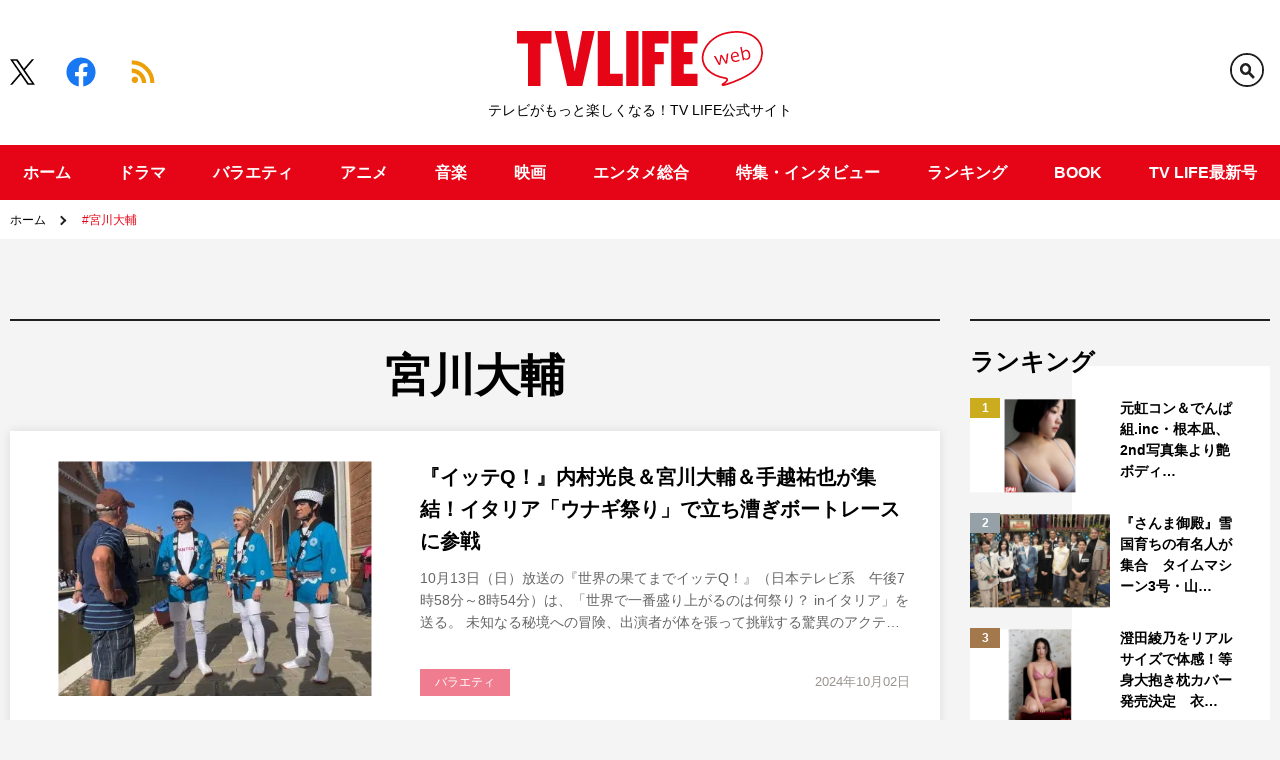

--- FILE ---
content_type: text/html; charset=UTF-8
request_url: https://www.tvlife.jp/tag/miyagawadaisuke
body_size: 214472
content:
<!doctype html>
<html lang="ja">
<head>
	<meta charset="UTF-8">
	<meta name="viewport" content="width=device-width, initial-scale=1">
	<meta name="description" content="テレビがもっと楽しくなる！TV LIFE公式サイト">
	<!-- Google Tag Manager -->
	<script>(function(w,d,s,l,i){w[l]=w[l]||[];w[l].push({'gtm.start':
			new Date().getTime(),event:'gtm.js'});var f=d.getElementsByTagName(s)[0],
j=d.createElement(s),dl=l!='dataLayer'?'&l='+l:'';j.async=true;j.src=
'https://www.googletagmanager.com/gtm.js?id='+i+dl;f.parentNode.insertBefore(j,f);
})(window,document,'script','dataLayer','GTM-MLGZ6P');</script>
	<!-- End Google Tag Manager -->
	<meta property="og:url" content="https://www.tvlife.jp/tag/miyagawadaisuke">
	<meta property="og:title" content="宮川大輔 &#8211; TV LIFE web">
	<meta property="og:description" content="テレビがもっと楽しくなる！TV LIFE公式サイト">
	<meta property="og:site_name" content="TV LIFE web">
	<meta name="twitter:card" content="summary_large_image" />
	<meta name="twitter:site" content="@tv_life" />
	<meta name="ahrefs-site-verification" content="e975224ec806983b2a8b035659bc0b5cd3e05b111b24f5ed069dbe832d0d0af5">
				<meta property="og:image" content="https://www.tvlife.jp/wps/wp-content/uploads/2024/10/730020_01.jpg">
				<link rel="apple-touch-icon" href="https://www.tvlife.jp/wps/wp-content/themes/tvlife2020/images/favicon-app.png">
	<link rel="icon" href="https://www.tvlife.jp/wps/wp-content/themes/tvlife2020/images/favicon.ico">
	<link rel="profile" href="http://gmpg.org/xfn/11">
	<link rel="apple-touch-icon" sizes="300x300" href="https://www.tvlife.jp/wps/wp-content/themes/tvlife2020/images/favicon300.png">
	<link rel="icon" type="image/png" sizes="32x32" href="https://www.tvlife.jp/wps/wp-content/themes/tvlife2020/images/favicon32.png">
	<link rel="icon" type="image/png" sizes="16x16" href="https://www.tvlife.jp/wps/wp-content/themes/tvlife2020/images/favicon16.png">
	<style>
@media (max-width:768px) {
  #cookie-notice #cn-notice-buttons .cn-button {
    margin: 0 10px 10px 0;
  }
}
</style>	<!-- ▼ 2021/01/21 追加 -->
			<script async src="https://securepubads.g.doubleclick.net/tag/js/gpt.js"></script>
		<script type="application/javascript" src="//anymind360.com/js/4559/ats.js"></script>
		<script>
		var slotBasePath = '/83555300,2221531/gakken_plus/tvlifeweb/';
		var slot = ['PC', 'SP'];
							slot['PC'] = {
				tvl_pc_all_billboard : [[728, 90], [970, 250], [970, 90]],
				tvl_pc_all_right_1st : [[336, 280], [300, 600], [300, 250]],
				tvl_pc_all_right_2nd : [[300, 600], [336, 280], [300, 250]],
				tvl_pc_all_right_3rd : [[336, 280], [300, 250], [300, 600]],
				tvl_pc_all_right_4th : [[300, 250], [336, 280], [300, 600]],
				tvl_pc_all_footer_left : [[336, 280], [300, 250]],
				tvl_pc_all_footer_right : [[336, 280], [300, 250]],
				tvl_pc_native : [[1, 1], [728, 90], 'fluid']
			};
			slot['SP'] = {
				tvl_sp_all_infeed_1st : [[320, 50], [336, 280], 'fluid', [200, 200], [320, 100], [1, 1], [300, 250]],
				tvl_sp_all_infeed_2nd : [[1, 1], [300, 250], [336, 280], 'fluid', [200, 200], [320, 50], [320, 100]],
				tvl_sp_all_footer_1st : [[1, 1], [300, 250], 'fluid', [320, 100], [200, 200], [336, 280], [300, 600], [320, 50]],
				tvl_sp_all_footer_2nd : ['fluid', [300, 600], [300, 250], [200, 200], [320, 50], [336, 280], [1, 1], [320, 100]]
			};
				
		var device = /ip(hone|od)|android.*(mobile|mini)/i.test(navigator.userAgent) ||
			/Opera Mobi|Mobile.+Firefox|^HTC|Fennec|IEMobile|BlackBerry|BB10.*Mobile|GT-.*Build\/GINGERBREAD|SymbianOS.*AppleWebKit/.test(navigator.userAgent)
			? 'SP' : 'PC';

			window.googletag = window.googletag || {cmd: []};
			var _AdSlots = [];
			googletag.cmd.push(function() {
				var i = 0;
				for( var unit in slot[device] ) {
					_AdSlots[i] = googletag.defineSlot(slotBasePath+unit, slot[device][unit], unit).addService(googletag.pubads());
					i++;
				}
				googletag.pubads().enableSingleRequest();
				googletag.pubads().collapseEmptyDivs();
				googletag.enableServices();
			});

			// adx interstitial start
			googletag.cmd.push(function(){
				var slot = googletag.defineOutOfPageSlot(
					'/83555300,2221531/gakken_plus/tvlifeweb/tvl_sp_all_interstitial',
					googletag.enums.OutOfPageFormat.INTERSTITIAL);
				if(slot){
				slot.addService(googletag.pubads());
				googletag.display(slot);
				if(googletag.pubads().isInitialLoadDisabled()){
					googletag.pubads().refresh(slot)
				}
				} else {
					console.log("not render adx interstitial slot")
				}
			})
			// adx interstitial end
		</script>
		<!-- ▲ 2021/01/21 追加 -->
		<script data-cfasync="false" data-no-defer="1" data-no-minify="1" data-no-optimize="1">var ewww_webp_supported=!1;function check_webp_feature(A,e){var w;e=void 0!==e?e:function(){},ewww_webp_supported?e(ewww_webp_supported):((w=new Image).onload=function(){ewww_webp_supported=0<w.width&&0<w.height,e&&e(ewww_webp_supported)},w.onerror=function(){e&&e(!1)},w.src="data:image/webp;base64,"+{alpha:"UklGRkoAAABXRUJQVlA4WAoAAAAQAAAAAAAAAAAAQUxQSAwAAAARBxAR/Q9ERP8DAABWUDggGAAAABQBAJ0BKgEAAQAAAP4AAA3AAP7mtQAAAA=="}[A])}check_webp_feature("alpha");</script><script data-cfasync="false" data-no-defer="1" data-no-minify="1" data-no-optimize="1">var Arrive=function(c,w){"use strict";if(c.MutationObserver&&"undefined"!=typeof HTMLElement){var r,a=0,u=(r=HTMLElement.prototype.matches||HTMLElement.prototype.webkitMatchesSelector||HTMLElement.prototype.mozMatchesSelector||HTMLElement.prototype.msMatchesSelector,{matchesSelector:function(e,t){return e instanceof HTMLElement&&r.call(e,t)},addMethod:function(e,t,r){var a=e[t];e[t]=function(){return r.length==arguments.length?r.apply(this,arguments):"function"==typeof a?a.apply(this,arguments):void 0}},callCallbacks:function(e,t){t&&t.options.onceOnly&&1==t.firedElems.length&&(e=[e[0]]);for(var r,a=0;r=e[a];a++)r&&r.callback&&r.callback.call(r.elem,r.elem);t&&t.options.onceOnly&&1==t.firedElems.length&&t.me.unbindEventWithSelectorAndCallback.call(t.target,t.selector,t.callback)},checkChildNodesRecursively:function(e,t,r,a){for(var i,n=0;i=e[n];n++)r(i,t,a)&&a.push({callback:t.callback,elem:i}),0<i.childNodes.length&&u.checkChildNodesRecursively(i.childNodes,t,r,a)},mergeArrays:function(e,t){var r,a={};for(r in e)e.hasOwnProperty(r)&&(a[r]=e[r]);for(r in t)t.hasOwnProperty(r)&&(a[r]=t[r]);return a},toElementsArray:function(e){return e=void 0!==e&&("number"!=typeof e.length||e===c)?[e]:e}}),e=(l.prototype.addEvent=function(e,t,r,a){a={target:e,selector:t,options:r,callback:a,firedElems:[]};return this._beforeAdding&&this._beforeAdding(a),this._eventsBucket.push(a),a},l.prototype.removeEvent=function(e){for(var t,r=this._eventsBucket.length-1;t=this._eventsBucket[r];r--)e(t)&&(this._beforeRemoving&&this._beforeRemoving(t),(t=this._eventsBucket.splice(r,1))&&t.length&&(t[0].callback=null))},l.prototype.beforeAdding=function(e){this._beforeAdding=e},l.prototype.beforeRemoving=function(e){this._beforeRemoving=e},l),t=function(i,n){var o=new e,l=this,s={fireOnAttributesModification:!1};return o.beforeAdding(function(t){var e=t.target;e!==c.document&&e!==c||(e=document.getElementsByTagName("html")[0]);var r=new MutationObserver(function(e){n.call(this,e,t)}),a=i(t.options);r.observe(e,a),t.observer=r,t.me=l}),o.beforeRemoving(function(e){e.observer.disconnect()}),this.bindEvent=function(e,t,r){t=u.mergeArrays(s,t);for(var a=u.toElementsArray(this),i=0;i<a.length;i++)o.addEvent(a[i],e,t,r)},this.unbindEvent=function(){var r=u.toElementsArray(this);o.removeEvent(function(e){for(var t=0;t<r.length;t++)if(this===w||e.target===r[t])return!0;return!1})},this.unbindEventWithSelectorOrCallback=function(r){var a=u.toElementsArray(this),i=r,e="function"==typeof r?function(e){for(var t=0;t<a.length;t++)if((this===w||e.target===a[t])&&e.callback===i)return!0;return!1}:function(e){for(var t=0;t<a.length;t++)if((this===w||e.target===a[t])&&e.selector===r)return!0;return!1};o.removeEvent(e)},this.unbindEventWithSelectorAndCallback=function(r,a){var i=u.toElementsArray(this);o.removeEvent(function(e){for(var t=0;t<i.length;t++)if((this===w||e.target===i[t])&&e.selector===r&&e.callback===a)return!0;return!1})},this},i=new function(){var s={fireOnAttributesModification:!1,onceOnly:!1,existing:!1};function n(e,t,r){return!(!u.matchesSelector(e,t.selector)||(e._id===w&&(e._id=a++),-1!=t.firedElems.indexOf(e._id)))&&(t.firedElems.push(e._id),!0)}var c=(i=new t(function(e){var t={attributes:!1,childList:!0,subtree:!0};return e.fireOnAttributesModification&&(t.attributes=!0),t},function(e,i){e.forEach(function(e){var t=e.addedNodes,r=e.target,a=[];null!==t&&0<t.length?u.checkChildNodesRecursively(t,i,n,a):"attributes"===e.type&&n(r,i)&&a.push({callback:i.callback,elem:r}),u.callCallbacks(a,i)})})).bindEvent;return i.bindEvent=function(e,t,r){t=void 0===r?(r=t,s):u.mergeArrays(s,t);var a=u.toElementsArray(this);if(t.existing){for(var i=[],n=0;n<a.length;n++)for(var o=a[n].querySelectorAll(e),l=0;l<o.length;l++)i.push({callback:r,elem:o[l]});if(t.onceOnly&&i.length)return r.call(i[0].elem,i[0].elem);setTimeout(u.callCallbacks,1,i)}c.call(this,e,t,r)},i},o=new function(){var a={};function i(e,t){return u.matchesSelector(e,t.selector)}var n=(o=new t(function(){return{childList:!0,subtree:!0}},function(e,r){e.forEach(function(e){var t=e.removedNodes,e=[];null!==t&&0<t.length&&u.checkChildNodesRecursively(t,r,i,e),u.callCallbacks(e,r)})})).bindEvent;return o.bindEvent=function(e,t,r){t=void 0===r?(r=t,a):u.mergeArrays(a,t),n.call(this,e,t,r)},o};d(HTMLElement.prototype),d(NodeList.prototype),d(HTMLCollection.prototype),d(HTMLDocument.prototype),d(Window.prototype);var n={};return s(i,n,"unbindAllArrive"),s(o,n,"unbindAllLeave"),n}function l(){this._eventsBucket=[],this._beforeAdding=null,this._beforeRemoving=null}function s(e,t,r){u.addMethod(t,r,e.unbindEvent),u.addMethod(t,r,e.unbindEventWithSelectorOrCallback),u.addMethod(t,r,e.unbindEventWithSelectorAndCallback)}function d(e){e.arrive=i.bindEvent,s(i,e,"unbindArrive"),e.leave=o.bindEvent,s(o,e,"unbindLeave")}}(window,void 0),ewww_webp_supported=!1;function check_webp_feature(e,t){var r;ewww_webp_supported?t(ewww_webp_supported):((r=new Image).onload=function(){ewww_webp_supported=0<r.width&&0<r.height,t(ewww_webp_supported)},r.onerror=function(){t(!1)},r.src="data:image/webp;base64,"+{alpha:"UklGRkoAAABXRUJQVlA4WAoAAAAQAAAAAAAAAAAAQUxQSAwAAAARBxAR/Q9ERP8DAABWUDggGAAAABQBAJ0BKgEAAQAAAP4AAA3AAP7mtQAAAA==",animation:"UklGRlIAAABXRUJQVlA4WAoAAAASAAAAAAAAAAAAQU5JTQYAAAD/////AABBTk1GJgAAAAAAAAAAAAAAAAAAAGQAAABWUDhMDQAAAC8AAAAQBxAREYiI/gcA"}[e])}function ewwwLoadImages(e){if(e){for(var t=document.querySelectorAll(".batch-image img, .image-wrapper a, .ngg-pro-masonry-item a, .ngg-galleria-offscreen-seo-wrapper a"),r=0,a=t.length;r<a;r++)ewwwAttr(t[r],"data-src",t[r].getAttribute("data-webp")),ewwwAttr(t[r],"data-thumbnail",t[r].getAttribute("data-webp-thumbnail"));for(var i=document.querySelectorAll("div.woocommerce-product-gallery__image"),r=0,a=i.length;r<a;r++)ewwwAttr(i[r],"data-thumb",i[r].getAttribute("data-webp-thumb"))}for(var n=document.querySelectorAll("video"),r=0,a=n.length;r<a;r++)ewwwAttr(n[r],"poster",e?n[r].getAttribute("data-poster-webp"):n[r].getAttribute("data-poster-image"));for(var o,l=document.querySelectorAll("img.ewww_webp_lazy_load"),r=0,a=l.length;r<a;r++)e&&(ewwwAttr(l[r],"data-lazy-srcset",l[r].getAttribute("data-lazy-srcset-webp")),ewwwAttr(l[r],"data-srcset",l[r].getAttribute("data-srcset-webp")),ewwwAttr(l[r],"data-lazy-src",l[r].getAttribute("data-lazy-src-webp")),ewwwAttr(l[r],"data-src",l[r].getAttribute("data-src-webp")),ewwwAttr(l[r],"data-orig-file",l[r].getAttribute("data-webp-orig-file")),ewwwAttr(l[r],"data-medium-file",l[r].getAttribute("data-webp-medium-file")),ewwwAttr(l[r],"data-large-file",l[r].getAttribute("data-webp-large-file")),null!=(o=l[r].getAttribute("srcset"))&&!1!==o&&o.includes("R0lGOD")&&ewwwAttr(l[r],"src",l[r].getAttribute("data-lazy-src-webp"))),l[r].className=l[r].className.replace(/\bewww_webp_lazy_load\b/,"");for(var s=document.querySelectorAll(".ewww_webp"),r=0,a=s.length;r<a;r++)e?(ewwwAttr(s[r],"srcset",s[r].getAttribute("data-srcset-webp")),ewwwAttr(s[r],"src",s[r].getAttribute("data-src-webp")),ewwwAttr(s[r],"data-orig-file",s[r].getAttribute("data-webp-orig-file")),ewwwAttr(s[r],"data-medium-file",s[r].getAttribute("data-webp-medium-file")),ewwwAttr(s[r],"data-large-file",s[r].getAttribute("data-webp-large-file")),ewwwAttr(s[r],"data-large_image",s[r].getAttribute("data-webp-large_image")),ewwwAttr(s[r],"data-src",s[r].getAttribute("data-webp-src"))):(ewwwAttr(s[r],"srcset",s[r].getAttribute("data-srcset-img")),ewwwAttr(s[r],"src",s[r].getAttribute("data-src-img"))),s[r].className=s[r].className.replace(/\bewww_webp\b/,"ewww_webp_loaded");window.jQuery&&jQuery.fn.isotope&&jQuery.fn.imagesLoaded&&(jQuery(".fusion-posts-container-infinite").imagesLoaded(function(){jQuery(".fusion-posts-container-infinite").hasClass("isotope")&&jQuery(".fusion-posts-container-infinite").isotope()}),jQuery(".fusion-portfolio:not(.fusion-recent-works) .fusion-portfolio-wrapper").imagesLoaded(function(){jQuery(".fusion-portfolio:not(.fusion-recent-works) .fusion-portfolio-wrapper").isotope()}))}function ewwwWebPInit(e){ewwwLoadImages(e),ewwwNggLoadGalleries(e),document.arrive(".ewww_webp",function(){ewwwLoadImages(e)}),document.arrive(".ewww_webp_lazy_load",function(){ewwwLoadImages(e)}),document.arrive("videos",function(){ewwwLoadImages(e)}),"loading"==document.readyState?document.addEventListener("DOMContentLoaded",ewwwJSONParserInit):("undefined"!=typeof galleries&&ewwwNggParseGalleries(e),ewwwWooParseVariations(e))}function ewwwAttr(e,t,r){null!=r&&!1!==r&&e.setAttribute(t,r)}function ewwwJSONParserInit(){"undefined"!=typeof galleries&&check_webp_feature("alpha",ewwwNggParseGalleries),check_webp_feature("alpha",ewwwWooParseVariations)}function ewwwWooParseVariations(e){if(e)for(var t=document.querySelectorAll("form.variations_form"),r=0,a=t.length;r<a;r++){var i=t[r].getAttribute("data-product_variations"),n=!1;try{for(var o in i=JSON.parse(i))void 0!==i[o]&&void 0!==i[o].image&&(void 0!==i[o].image.src_webp&&(i[o].image.src=i[o].image.src_webp,n=!0),void 0!==i[o].image.srcset_webp&&(i[o].image.srcset=i[o].image.srcset_webp,n=!0),void 0!==i[o].image.full_src_webp&&(i[o].image.full_src=i[o].image.full_src_webp,n=!0),void 0!==i[o].image.gallery_thumbnail_src_webp&&(i[o].image.gallery_thumbnail_src=i[o].image.gallery_thumbnail_src_webp,n=!0),void 0!==i[o].image.thumb_src_webp&&(i[o].image.thumb_src=i[o].image.thumb_src_webp,n=!0));n&&ewwwAttr(t[r],"data-product_variations",JSON.stringify(i))}catch(e){}}}function ewwwNggParseGalleries(e){if(e)for(var t in galleries){var r=galleries[t];galleries[t].images_list=ewwwNggParseImageList(r.images_list)}}function ewwwNggLoadGalleries(e){e&&document.addEventListener("ngg.galleria.themeadded",function(e,t){window.ngg_galleria._create_backup=window.ngg_galleria.create,window.ngg_galleria.create=function(e,t){var r=$(e).data("id");return galleries["gallery_"+r].images_list=ewwwNggParseImageList(galleries["gallery_"+r].images_list),window.ngg_galleria._create_backup(e,t)}})}function ewwwNggParseImageList(e){for(var t in e){var r=e[t];if(void 0!==r["image-webp"]&&(e[t].image=r["image-webp"],delete e[t]["image-webp"]),void 0!==r["thumb-webp"]&&(e[t].thumb=r["thumb-webp"],delete e[t]["thumb-webp"]),void 0!==r.full_image_webp&&(e[t].full_image=r.full_image_webp,delete e[t].full_image_webp),void 0!==r.srcsets)for(var a in r.srcsets)nggSrcset=r.srcsets[a],void 0!==r.srcsets[a+"-webp"]&&(e[t].srcsets[a]=r.srcsets[a+"-webp"],delete e[t].srcsets[a+"-webp"]);if(void 0!==r.full_srcsets)for(var i in r.full_srcsets)nggFSrcset=r.full_srcsets[i],void 0!==r.full_srcsets[i+"-webp"]&&(e[t].full_srcsets[i]=r.full_srcsets[i+"-webp"],delete e[t].full_srcsets[i+"-webp"])}return e}check_webp_feature("alpha",ewwwWebPInit);</script><title>宮川大輔 &#8211; TV LIFE web</title>
<meta name='robots' content='max-image-preview:large' />
	<style>img:is([sizes="auto" i], [sizes^="auto," i]) { contain-intrinsic-size: 3000px 1500px }</style>
	<link rel='dns-prefetch' href='//www.tvlife.jp' />
<link rel="alternate" type="application/rss+xml" title="TV LIFE web &raquo; フィード" href="https://www.tvlife.jp/feed" />
<link rel="alternate" type="application/rss+xml" title="TV LIFE web &raquo; コメントフィード" href="https://www.tvlife.jp/comments/feed" />
<script id="wpp-js" src="https://www.tvlife.jp/wps/wp-content/plugins/wordpress-popular-posts/assets/js/wpp.min.js?ver=7.3.3" data-sampling="1" data-sampling-rate="50" data-api-url="https://www.tvlife.jp/wp-json/wordpress-popular-posts" data-post-id="0" data-token="6bbf6e6010" data-lang="0" data-debug="0"></script>
<link rel="alternate" type="application/rss+xml" title="TV LIFE web &raquo; 宮川大輔 タグのフィード" href="https://www.tvlife.jp/tag/miyagawadaisuke/feed" />
<link rel='stylesheet' id='wp-block-library-css' href='https://www.tvlife.jp/wps/wp-includes/css/dist/block-library/style.min.css?ver=6.8.2' media='all' />
<style id='classic-theme-styles-inline-css'>
/*! This file is auto-generated */
.wp-block-button__link{color:#fff;background-color:#32373c;border-radius:9999px;box-shadow:none;text-decoration:none;padding:calc(.667em + 2px) calc(1.333em + 2px);font-size:1.125em}.wp-block-file__button{background:#32373c;color:#fff;text-decoration:none}
</style>
<style id='qsm-quiz-style-inline-css'>


</style>
<style id='global-styles-inline-css'>
:root{--wp--preset--aspect-ratio--square: 1;--wp--preset--aspect-ratio--4-3: 4/3;--wp--preset--aspect-ratio--3-4: 3/4;--wp--preset--aspect-ratio--3-2: 3/2;--wp--preset--aspect-ratio--2-3: 2/3;--wp--preset--aspect-ratio--16-9: 16/9;--wp--preset--aspect-ratio--9-16: 9/16;--wp--preset--color--black: #000000;--wp--preset--color--cyan-bluish-gray: #abb8c3;--wp--preset--color--white: #ffffff;--wp--preset--color--pale-pink: #f78da7;--wp--preset--color--vivid-red: #cf2e2e;--wp--preset--color--luminous-vivid-orange: #ff6900;--wp--preset--color--luminous-vivid-amber: #fcb900;--wp--preset--color--light-green-cyan: #7bdcb5;--wp--preset--color--vivid-green-cyan: #00d084;--wp--preset--color--pale-cyan-blue: #8ed1fc;--wp--preset--color--vivid-cyan-blue: #0693e3;--wp--preset--color--vivid-purple: #9b51e0;--wp--preset--gradient--vivid-cyan-blue-to-vivid-purple: linear-gradient(135deg,rgba(6,147,227,1) 0%,rgb(155,81,224) 100%);--wp--preset--gradient--light-green-cyan-to-vivid-green-cyan: linear-gradient(135deg,rgb(122,220,180) 0%,rgb(0,208,130) 100%);--wp--preset--gradient--luminous-vivid-amber-to-luminous-vivid-orange: linear-gradient(135deg,rgba(252,185,0,1) 0%,rgba(255,105,0,1) 100%);--wp--preset--gradient--luminous-vivid-orange-to-vivid-red: linear-gradient(135deg,rgba(255,105,0,1) 0%,rgb(207,46,46) 100%);--wp--preset--gradient--very-light-gray-to-cyan-bluish-gray: linear-gradient(135deg,rgb(238,238,238) 0%,rgb(169,184,195) 100%);--wp--preset--gradient--cool-to-warm-spectrum: linear-gradient(135deg,rgb(74,234,220) 0%,rgb(151,120,209) 20%,rgb(207,42,186) 40%,rgb(238,44,130) 60%,rgb(251,105,98) 80%,rgb(254,248,76) 100%);--wp--preset--gradient--blush-light-purple: linear-gradient(135deg,rgb(255,206,236) 0%,rgb(152,150,240) 100%);--wp--preset--gradient--blush-bordeaux: linear-gradient(135deg,rgb(254,205,165) 0%,rgb(254,45,45) 50%,rgb(107,0,62) 100%);--wp--preset--gradient--luminous-dusk: linear-gradient(135deg,rgb(255,203,112) 0%,rgb(199,81,192) 50%,rgb(65,88,208) 100%);--wp--preset--gradient--pale-ocean: linear-gradient(135deg,rgb(255,245,203) 0%,rgb(182,227,212) 50%,rgb(51,167,181) 100%);--wp--preset--gradient--electric-grass: linear-gradient(135deg,rgb(202,248,128) 0%,rgb(113,206,126) 100%);--wp--preset--gradient--midnight: linear-gradient(135deg,rgb(2,3,129) 0%,rgb(40,116,252) 100%);--wp--preset--font-size--small: 13px;--wp--preset--font-size--medium: 20px;--wp--preset--font-size--large: 36px;--wp--preset--font-size--x-large: 42px;--wp--preset--spacing--20: 0.44rem;--wp--preset--spacing--30: 0.67rem;--wp--preset--spacing--40: 1rem;--wp--preset--spacing--50: 1.5rem;--wp--preset--spacing--60: 2.25rem;--wp--preset--spacing--70: 3.38rem;--wp--preset--spacing--80: 5.06rem;--wp--preset--shadow--natural: 6px 6px 9px rgba(0, 0, 0, 0.2);--wp--preset--shadow--deep: 12px 12px 50px rgba(0, 0, 0, 0.4);--wp--preset--shadow--sharp: 6px 6px 0px rgba(0, 0, 0, 0.2);--wp--preset--shadow--outlined: 6px 6px 0px -3px rgba(255, 255, 255, 1), 6px 6px rgba(0, 0, 0, 1);--wp--preset--shadow--crisp: 6px 6px 0px rgba(0, 0, 0, 1);}:where(.is-layout-flex){gap: 0.5em;}:where(.is-layout-grid){gap: 0.5em;}body .is-layout-flex{display: flex;}.is-layout-flex{flex-wrap: wrap;align-items: center;}.is-layout-flex > :is(*, div){margin: 0;}body .is-layout-grid{display: grid;}.is-layout-grid > :is(*, div){margin: 0;}:where(.wp-block-columns.is-layout-flex){gap: 2em;}:where(.wp-block-columns.is-layout-grid){gap: 2em;}:where(.wp-block-post-template.is-layout-flex){gap: 1.25em;}:where(.wp-block-post-template.is-layout-grid){gap: 1.25em;}.has-black-color{color: var(--wp--preset--color--black) !important;}.has-cyan-bluish-gray-color{color: var(--wp--preset--color--cyan-bluish-gray) !important;}.has-white-color{color: var(--wp--preset--color--white) !important;}.has-pale-pink-color{color: var(--wp--preset--color--pale-pink) !important;}.has-vivid-red-color{color: var(--wp--preset--color--vivid-red) !important;}.has-luminous-vivid-orange-color{color: var(--wp--preset--color--luminous-vivid-orange) !important;}.has-luminous-vivid-amber-color{color: var(--wp--preset--color--luminous-vivid-amber) !important;}.has-light-green-cyan-color{color: var(--wp--preset--color--light-green-cyan) !important;}.has-vivid-green-cyan-color{color: var(--wp--preset--color--vivid-green-cyan) !important;}.has-pale-cyan-blue-color{color: var(--wp--preset--color--pale-cyan-blue) !important;}.has-vivid-cyan-blue-color{color: var(--wp--preset--color--vivid-cyan-blue) !important;}.has-vivid-purple-color{color: var(--wp--preset--color--vivid-purple) !important;}.has-black-background-color{background-color: var(--wp--preset--color--black) !important;}.has-cyan-bluish-gray-background-color{background-color: var(--wp--preset--color--cyan-bluish-gray) !important;}.has-white-background-color{background-color: var(--wp--preset--color--white) !important;}.has-pale-pink-background-color{background-color: var(--wp--preset--color--pale-pink) !important;}.has-vivid-red-background-color{background-color: var(--wp--preset--color--vivid-red) !important;}.has-luminous-vivid-orange-background-color{background-color: var(--wp--preset--color--luminous-vivid-orange) !important;}.has-luminous-vivid-amber-background-color{background-color: var(--wp--preset--color--luminous-vivid-amber) !important;}.has-light-green-cyan-background-color{background-color: var(--wp--preset--color--light-green-cyan) !important;}.has-vivid-green-cyan-background-color{background-color: var(--wp--preset--color--vivid-green-cyan) !important;}.has-pale-cyan-blue-background-color{background-color: var(--wp--preset--color--pale-cyan-blue) !important;}.has-vivid-cyan-blue-background-color{background-color: var(--wp--preset--color--vivid-cyan-blue) !important;}.has-vivid-purple-background-color{background-color: var(--wp--preset--color--vivid-purple) !important;}.has-black-border-color{border-color: var(--wp--preset--color--black) !important;}.has-cyan-bluish-gray-border-color{border-color: var(--wp--preset--color--cyan-bluish-gray) !important;}.has-white-border-color{border-color: var(--wp--preset--color--white) !important;}.has-pale-pink-border-color{border-color: var(--wp--preset--color--pale-pink) !important;}.has-vivid-red-border-color{border-color: var(--wp--preset--color--vivid-red) !important;}.has-luminous-vivid-orange-border-color{border-color: var(--wp--preset--color--luminous-vivid-orange) !important;}.has-luminous-vivid-amber-border-color{border-color: var(--wp--preset--color--luminous-vivid-amber) !important;}.has-light-green-cyan-border-color{border-color: var(--wp--preset--color--light-green-cyan) !important;}.has-vivid-green-cyan-border-color{border-color: var(--wp--preset--color--vivid-green-cyan) !important;}.has-pale-cyan-blue-border-color{border-color: var(--wp--preset--color--pale-cyan-blue) !important;}.has-vivid-cyan-blue-border-color{border-color: var(--wp--preset--color--vivid-cyan-blue) !important;}.has-vivid-purple-border-color{border-color: var(--wp--preset--color--vivid-purple) !important;}.has-vivid-cyan-blue-to-vivid-purple-gradient-background{background: var(--wp--preset--gradient--vivid-cyan-blue-to-vivid-purple) !important;}.has-light-green-cyan-to-vivid-green-cyan-gradient-background{background: var(--wp--preset--gradient--light-green-cyan-to-vivid-green-cyan) !important;}.has-luminous-vivid-amber-to-luminous-vivid-orange-gradient-background{background: var(--wp--preset--gradient--luminous-vivid-amber-to-luminous-vivid-orange) !important;}.has-luminous-vivid-orange-to-vivid-red-gradient-background{background: var(--wp--preset--gradient--luminous-vivid-orange-to-vivid-red) !important;}.has-very-light-gray-to-cyan-bluish-gray-gradient-background{background: var(--wp--preset--gradient--very-light-gray-to-cyan-bluish-gray) !important;}.has-cool-to-warm-spectrum-gradient-background{background: var(--wp--preset--gradient--cool-to-warm-spectrum) !important;}.has-blush-light-purple-gradient-background{background: var(--wp--preset--gradient--blush-light-purple) !important;}.has-blush-bordeaux-gradient-background{background: var(--wp--preset--gradient--blush-bordeaux) !important;}.has-luminous-dusk-gradient-background{background: var(--wp--preset--gradient--luminous-dusk) !important;}.has-pale-ocean-gradient-background{background: var(--wp--preset--gradient--pale-ocean) !important;}.has-electric-grass-gradient-background{background: var(--wp--preset--gradient--electric-grass) !important;}.has-midnight-gradient-background{background: var(--wp--preset--gradient--midnight) !important;}.has-small-font-size{font-size: var(--wp--preset--font-size--small) !important;}.has-medium-font-size{font-size: var(--wp--preset--font-size--medium) !important;}.has-large-font-size{font-size: var(--wp--preset--font-size--large) !important;}.has-x-large-font-size{font-size: var(--wp--preset--font-size--x-large) !important;}
:where(.wp-block-post-template.is-layout-flex){gap: 1.25em;}:where(.wp-block-post-template.is-layout-grid){gap: 1.25em;}
:where(.wp-block-columns.is-layout-flex){gap: 2em;}:where(.wp-block-columns.is-layout-grid){gap: 2em;}
:root :where(.wp-block-pullquote){font-size: 1.5em;line-height: 1.6;}
</style>
<link rel='stylesheet' id='qsm-quiz-navigator-front-css' href='https://www.tvlife.jp/wps/wp-content/plugins/qsm-quiz-navigator/css/style.css?ver=1.0.1' media='all' />
<link rel='stylesheet' id='tvlife-style-css' href='https://www.tvlife.jp/wps/wp-content/themes/tvlife2020/style.css?ver=0.1.8' media='all' />
<link rel='stylesheet' id='qsm-advance-question-addon-front-css-css' href='https://www.tvlife.jp/wps/wp-content/plugins/qsm-advance-question/css/qsm-custom-addon-front.css?ver=1.5.1' media='all' />
<link rel='stylesheet' id='qsm-multi-polar-slide-css' href='https://www.tvlife.jp/wps/wp-content/plugins/qsm-advance-question/css/qsm-multi-polar-slide.css?ver=1.5.1' media='all' />
<script src="https://www.tvlife.jp/wps/wp-includes/js/jquery/jquery.min.js?ver=3.7.1" id="jquery-core-js"></script>
<script src="https://www.tvlife.jp/wps/wp-includes/js/jquery/jquery-migrate.min.js?ver=3.4.1" id="jquery-migrate-js"></script>
<link rel="https://api.w.org/" href="https://www.tvlife.jp/wp-json/" /><link rel="alternate" title="JSON" type="application/json" href="https://www.tvlife.jp/wp-json/wp/v2/tags/1094" /><link rel="EditURI" type="application/rsd+xml" title="RSD" href="https://www.tvlife.jp/wps/xmlrpc.php?rsd" />
<meta name="generator" content="WordPress 6.8.2" />
                                        <script>
                                            var ajaxUrl = 'https://www.tvlife.jp/wps/wp-admin/admin-ajax.php';
                                        </script>
                                            <style id="wpp-loading-animation-styles">@-webkit-keyframes bgslide{from{background-position-x:0}to{background-position-x:-200%}}@keyframes bgslide{from{background-position-x:0}to{background-position-x:-200%}}.wpp-widget-block-placeholder,.wpp-shortcode-placeholder{margin:0 auto;width:60px;height:3px;background:#dd3737;background:linear-gradient(90deg,#dd3737 0%,#571313 10%,#dd3737 100%);background-size:200% auto;border-radius:3px;-webkit-animation:bgslide 1s infinite linear;animation:bgslide 1s infinite linear}</style>
            <link rel="next" href="https://www.tvlife.jp/tag/miyagawadaisuke/page/2" />
<style type="text/css">.broken_link, a.broken_link {
	text-decoration: line-through;
}</style></head>

<body class="archive tag tag-miyagawadaisuke tag-1094 wp-theme-tvlife2020">
<script data-cfasync="false" data-no-defer="1" data-no-minify="1" data-no-optimize="1">if(typeof ewww_webp_supported==="undefined"){var ewww_webp_supported=!1}if(ewww_webp_supported){document.body.classList.add("webp-support")}</script>
<!-- Google Tag Manager (noscript) -->
<noscript><iframe src="https://www.googletagmanager.com/ns.html?id=GTM-MLGZ6P" height="0" width="0" style="display:none;visibility:hidden"></iframe></noscript>
<!-- End Google Tag Manager (noscript) -->

<!-- Facebook -->
<div id="fb-root"></div>
<script async defer crossorigin="anonymous" src="https://connect.facebook.net/ja_JP/sdk.js#xfbml=1&version=v7.0&appId=260781711950922&autoLogAppEvents=1"></script>

<div id="page" class="site">
	<a class="skip-link screen-reader-text" href="#content">コンテンツへスキップ</a>
		<header id="masthead" class="site-header">
		<div class="site-branding">
							<p class="site-title"><a href="https://www.tvlife.jp/" rel="home"><svg xmlns="http://www.w3.org/2000/svg" width="248" height="57" viewBox="0 0 248 57"><path d="M35.394 1H1v12.375h11.006V56h12.382V13.375h11.006V1zm58.642 42.625V1H81.654v55h25.108V43.625H94.036zM110.2 56V1h12.382v55H110.2zm42.3-42.625V1h-26.134v55h12.382V34.343h8.942V21.969h-8.942v-8.594h13.757zm28.891 0V1h-26.134v55H181.4V43.625h-13.761v-9.282h8.942V21.969h-8.942v-8.594H181.4zM66.292 1l-7.567 40.487L51.158 1H38.776l12.382 55h15.134L78.673 1H66.292zm144.46 22.693l1.643-.319-1.3 10.085-1.463.283-4.15-7.05-1.173 8.085-1.478.287-4.961-8.864 1.627-.316 3.825 7.215 1.087-8 1.462-.284 4.1 6.99zm9.737 6.885a7.627 7.627 0 002.75-1.116l.512 1.146a8.339 8.339 0 01-3.128 1.272c-3.056.593-5-.9-5.6-3.958-.579-2.972.532-5.506 3.374-6.058 2.464-.478 3.961.9 4.488 3.611l.166.854L216.5 27.6c.419 2.595 2.017 3.359 3.971 2.979zm-2.021-7.5c-1.562.3-2.274 1.806-2.13 3.43l5.143-1c-.4-1.881-1.3-2.763-3-2.434zm8.386 7.319L224.3 17.3l1.418-.516 1.012 5.205a3.818 3.818 0 012.8-2.2c2.267-.439 3.99.88 4.6 4.017.54 2.775.026 5.4-2.948 5.974a4.318 4.318 0 01-3.16-.648v1.041zm.707-3.9a8.059 8.059 0 00.338 1.3 3.219 3.219 0 002.812.783c1.922-.374 2.378-2.064 1.917-4.429-.386-1.987-1.386-3.36-3.128-3.022a3.109 3.109 0 00-2.445 2.332 8.673 8.673 0 00.151 1.216zm18.7-9.721C243.55 7.044 233.713 1 220.583 1a48.264 48.264 0 00-10.853 1.29c-8.752 2.027-16.509 7.5-20.749 14.636a24.414 24.414 0 00-2.7 6.44 16.361 16.361 0 00-.181 8.134 18.237 18.237 0 003.07 6.775c.312.41.675.768 1 1.163 3.622 4.386 9.865 6.935 9.865 6.935a38.5 38.5 0 007.118 2.167c.263.052.532.1.8.148.737.133 2.271.409 2.439.724a2.367 2.367 0 01-1 1.709 11.919 11.919 0 01-2.972 2.169 1.465 1.465 0 00-.831 1.64 1.447 1.447 0 001.494 1.07 2.2 2.2 0 00.257-.015c3.867-.458 12.975-4.3 15.674-5.465 11.1-4.787 19.251-10.184 22.973-20.968a23.72 23.72 0 00.269-12.779zm-1.884 12.222c-3.091 8.953-9.062 14.361-22.036 19.957a103.665 103.665 0 01-13.788 5.07 15.3 15.3 0 002.022-1.659c1.207-1.142 1.735-2.333 1.486-3.352-.335-1.378-2.094-1.695-3.8-2l-.769-.143a37.125 37.125 0 01-7.452-2.336 25.376 25.376 0 01-8.31-5.923 9.09 9.09 0 01-.186-.206 17.674 17.674 0 01-3.653-6.927 14.279 14.279 0 01.066-7.768 22.758 22.758 0 012.493-5.911c4.007-6.744 11.359-11.919 19.666-13.843a46.477 46.477 0 0110.467-1.246c12.328 0 21.535 5.564 24.027 14.521a22.193 22.193 0 01-.238 11.763z" fill-rule="evenodd"/></svg>
</a></p>
						<p class="site-description">テレビがもっと楽しくなる！TV LIFE公式サイト</p>
		</div><!-- .site-branding -->
		<div class="wrapper for-pc">
			<ul class="sns">
				<li><a target="_blank" href="https://twitter.com/tv_life"><svg width="25" height="25.875" viewBox="0 0 1200 1227" fill="none" xmlns="http://www.w3.org/2000/svg">
<path d="M714.163 519.284L1160.89 0H1055.03L667.137 450.887L357.328 0H0L468.492 681.821L0 1226.37H105.866L515.491 750.218L842.672 1226.37H1200L714.137 519.284H714.163ZM569.165 687.828L521.697 619.934L144.011 79.6944H306.615L611.412 515.685L658.88 583.579L1055.08 1150.3H892.476L569.165 687.854V687.828Z" fill="black"/>
</svg>
</a></li>
				<li><a target="_blank" href="https://www.facebook.com/TVLIFE"><svg xmlns="http://www.w3.org/2000/svg" width="32" height="32" viewBox="0 0 32 32"><path d="M30.534 16.088a14.534 14.534 0 10-16.805 14.36V20.291h-3.69v-4.2h3.69v-3.2c0-3.643 2.17-5.656 5.49-5.656a22.328 22.328 0 013.253.284v3.577h-1.833a2.1 2.1 0 00-2.368 2.271v2.727H22.3l-.644 4.2h-3.387v10.155a14.54 14.54 0 0012.265-14.361z" fill-rule="evenodd"/></svg></a></li>
				<li><a target="_blank" href="https://www.tvlife.jp/feed"><svg xmlns="http://www.w3.org/2000/svg" width="32" height="32" viewBox="0 0 32 32"><path d="M4.692 16.734a10.387 10.387 0 0110.322 10.322h4.17A13.969 13.969 0 0014.945 16.8a13.97 13.97 0 00-10.253-4.238v4.17zm0-8.271A17.924 17.924 0 0117.851 13.9a17.923 17.923 0 015.434 13.159h4.1a21.857 21.857 0 00-6.665-16.03A21.856 21.856 0 004.69 4.364v4.1zm.922 17.671a3.11 3.11 0 002.29.923 3.028 3.028 0 002.222-.923 3.109 3.109 0 00.923-2.29A3.041 3.041 0 007.9 20.7a3.11 3.11 0 00-2.29.923 3.03 3.03 0 00-.922 2.222 3.108 3.108 0 00.926 2.288z" fill-rule="evenodd"/></svg></a></li>
			</ul>
			<div class="search">
				<form role="search" method="get" class="search-form" action="https://www.tvlife.jp/">
	<input type="search" class="search-field" placeholder="キーワード検索" value="" name="s" title="検索:" />
	<button type="submit"><svg xmlns="http://www.w3.org/2000/svg" width="18" height="18" viewBox="0 0 18 18"><path d="M12.5 10.3h-.257a6.058 6.058 0 00.912-3.288 6.04 6.04 0 00-1.62-4.241 5.261 5.261 0 00-4-1.758 5.319 5.319 0 00-4.012 1.756 6 6 0 00-1.641 4.243 5.924 5.924 0 001.643 4.225 5.347 5.347 0 004.01 1.734 5.237 5.237 0 003.069-.946v.25l4.428 4.716L16.91 15zm-1.892-3.288a3.259 3.259 0 01-.9 2.337 2.943 2.943 0 01-4.334 0 3.256 3.256 0 01-.9-2.337 3.259 3.259 0 01.9-2.337 2.944 2.944 0 014.335 0 3.262 3.262 0 01.899 2.34z" fill-rule="evenodd"/></svg>
</button>
</form>
			</div>
		</div>
		<ul class="toggle for-sp">
			<li class="search"><a href="#"><svg xmlns="http://www.w3.org/2000/svg" width="18" height="18" viewBox="0 0 18 18"><path d="M12.5 10.3h-.257a6.058 6.058 0 00.912-3.288 6.04 6.04 0 00-1.62-4.241 5.261 5.261 0 00-4-1.758 5.319 5.319 0 00-4.012 1.756 6 6 0 00-1.641 4.243 5.924 5.924 0 001.643 4.225 5.347 5.347 0 004.01 1.734 5.237 5.237 0 003.069-.946v.25l4.428 4.716L16.91 15zm-1.892-3.288a3.259 3.259 0 01-.9 2.337 2.943 2.943 0 01-4.334 0 3.256 3.256 0 01-.9-2.337 3.259 3.259 0 01.9-2.337 2.944 2.944 0 014.335 0 3.262 3.262 0 01.899 2.34z" fill-rule="evenodd"/></svg>
</a></li>
			<li class="menu"><a href="#"><svg xmlns="http://www.w3.org/2000/svg" width="52" height="50" viewBox="0 0 52 50"><path d="M1 4h50v4H1zM1 23h50v4H1zM1 42h50v4H1z"/></svg>
</a></li>
		</ul>
		<div id="navigation-wrapper-menu" class="navigation-wrapper for-sp">
			<ul id="header-menu-sp" class="menu"><li id="menu-item-299197" class="menu-item menu-item-type-custom menu-item-object-custom menu-item-home menu-item-299197"><a href="https://www.tvlife.jp/">ホーム</a></li>
<li id="menu-item-299214" class="menu-item menu-item-type-taxonomy menu-item-object-category menu-item-299214"><a href="https://www.tvlife.jp/category/drama">ドラマ</a></li>
<li id="menu-item-299215" class="menu-item menu-item-type-taxonomy menu-item-object-category menu-item-299215"><a href="https://www.tvlife.jp/category/variety">バラエティ</a></li>
<li id="menu-item-299212" class="menu-item menu-item-type-taxonomy menu-item-object-category menu-item-299212"><a href="https://www.tvlife.jp/category/anime">アニメ</a></li>
<li id="menu-item-299218" class="menu-item menu-item-type-taxonomy menu-item-object-category menu-item-299218"><a href="https://www.tvlife.jp/category/music">音楽</a></li>
<li id="menu-item-299216" class="menu-item menu-item-type-taxonomy menu-item-object-category menu-item-299216"><a href="https://www.tvlife.jp/category/movie">映画</a></li>
<li id="menu-item-299213" class="menu-item menu-item-type-taxonomy menu-item-object-category menu-item-has-children menu-item-299213"><a href="https://www.tvlife.jp/category/entame">エンタメ総合</a>
<ul class="sub-menu">
	<li id="menu-item-599316" class="menu-item menu-item-type-taxonomy menu-item-object-category menu-item-599316"><a href="https://www.tvlife.jp/category/entame/gravure">グラビア</a></li>
</ul>
</li>
<li id="menu-item-299217" class="menu-item menu-item-type-taxonomy menu-item-object-category menu-item-has-children menu-item-299217"><a href="https://www.tvlife.jp/category/pickup">特集・インタビュー</a>
<ul class="sub-menu">
	<li id="menu-item-361324" class="menu-item menu-item-type-taxonomy menu-item-object-category menu-item-361324"><a href="https://www.tvlife.jp/category/pickup/imashuncollection">＃今旬コレクション</a></li>
	<li id="menu-item-505639" class="menu-item menu-item-type-taxonomy menu-item-object-category menu-item-505639"><a href="https://www.tvlife.jp/category/pickup/kawaguchinatsune">≠ME 河口夏音のええ絵映画と…</a></li>
	<li id="menu-item-722062" class="menu-item menu-item-type-taxonomy menu-item-object-category menu-item-722062"><a href="https://www.tvlife.jp/category/pickup/bokuaolife">僕青日記〈ライフ〉をお届けします！</a></li>
	<li id="menu-item-652012" class="menu-item menu-item-type-taxonomy menu-item-object-category menu-item-652012"><a href="https://www.tvlife.jp/category/pickup/tontsucatan_morimotoshintarononextbreakkikou">トンツカタン・森本晋太郎のネクストブレイク紀行</a></li>
	<li id="menu-item-758240" class="menu-item menu-item-type-taxonomy menu-item-object-category menu-item-758240"><a href="https://www.tvlife.jp/category/pickup/kizukinao">ホラー大好き城月菜央の「ホラー、ほら、おもろい」</a></li>
	<li id="menu-item-726478" class="menu-item menu-item-type-taxonomy menu-item-object-category menu-item-726478"><a href="https://www.tvlife.jp/category/pickup/bis">BiSの“Do you remember Rock’N Roll TV”？</a></li>
	<li id="menu-item-360493" class="menu-item menu-item-type-taxonomy menu-item-object-category menu-item-360493"><a href="https://www.tvlife.jp/category/pickup/na-haru">なーはるのすっぱレビュー</a></li>
</ul>
</li>
<li id="menu-item-299205" class="menu-item menu-item-type-post_type menu-item-object-page menu-item-299205"><a href="https://www.tvlife.jp/ranking">ランキング</a></li>
<li id="menu-item-299210" class="menu-item menu-item-type-taxonomy menu-item-object-category menu-item-299210"><a href="https://www.tvlife.jp/category/books">BOOK</a></li>
<li id="menu-item-299248" class="menu-item menu-item-type-custom menu-item-object-custom menu-item-299248"><a href="https://www.tvlife.jp/latest/779521">TV LIFE最新号</a></li>
</ul><section class="widget popular-tag"><h2>人気のタグ</h2><ul><li><a href="https://www.tvlife.jp/tag/sixtones">SixTONES</a></li><li><a href="https://www.tvlife.jp/tag/snowman">Snow Man</a></li><li><a href="https://www.tvlife.jp/tag/nogizaka46">乃木坂46</a></li><li><a href="https://www.tvlife.jp/tag/sakurazaka46">櫻坂46</a></li><li><a href="https://www.tvlife.jp/tag/hinatazaka46">日向坂46</a></li></ul></section>			<ul class="sns">
				<li><a target="_blank" href="https://twitter.com/tv_life"><svg width="25" height="25.875" viewBox="0 0 1200 1227" fill="none" xmlns="http://www.w3.org/2000/svg">
<path d="M714.163 519.284L1160.89 0H1055.03L667.137 450.887L357.328 0H0L468.492 681.821L0 1226.37H105.866L515.491 750.218L842.672 1226.37H1200L714.137 519.284H714.163ZM569.165 687.828L521.697 619.934L144.011 79.6944H306.615L611.412 515.685L658.88 583.579L1055.08 1150.3H892.476L569.165 687.854V687.828Z" fill="black"/>
</svg>
</a></li>
				<li><a target="_blank" href="https://www.facebook.com/TVLIFE"><svg xmlns="http://www.w3.org/2000/svg" width="32" height="32" viewBox="0 0 32 32"><path d="M30.534 16.088a14.534 14.534 0 10-16.805 14.36V20.291h-3.69v-4.2h3.69v-3.2c0-3.643 2.17-5.656 5.49-5.656a22.328 22.328 0 013.253.284v3.577h-1.833a2.1 2.1 0 00-2.368 2.271v2.727H22.3l-.644 4.2h-3.387v10.155a14.54 14.54 0 0012.265-14.361z" fill-rule="evenodd"/></svg></a></li>
				<li><a target="_blank" href="https://www.tvlife.jp/feed"><svg xmlns="http://www.w3.org/2000/svg" width="32" height="32" viewBox="0 0 32 32"><path d="M4.692 16.734a10.387 10.387 0 0110.322 10.322h4.17A13.969 13.969 0 0014.945 16.8a13.97 13.97 0 00-10.253-4.238v4.17zm0-8.271A17.924 17.924 0 0117.851 13.9a17.923 17.923 0 015.434 13.159h4.1a21.857 21.857 0 00-6.665-16.03A21.856 21.856 0 004.69 4.364v4.1zm.922 17.671a3.11 3.11 0 002.29.923 3.028 3.028 0 002.222-.923 3.109 3.109 0 00.923-2.29A3.041 3.041 0 007.9 20.7a3.11 3.11 0 00-2.29.923 3.03 3.03 0 00-.922 2.222 3.108 3.108 0 00.926 2.288z" fill-rule="evenodd"/></svg></a></li>
			</ul>
			<p class="close"><a href="#">閉じる<span></span></a></p>
		</div>
		<div id="navigation-wrapper-search" class="navigation-wrapper for-sp">
			<div class="search">
				<form role="search" method="get" class="search-form" action="https://www.tvlife.jp/">
	<input type="search" class="search-field" placeholder="キーワード検索" value="" name="s" title="検索:" />
	<button type="submit"><svg xmlns="http://www.w3.org/2000/svg" width="18" height="18" viewBox="0 0 18 18"><path d="M12.5 10.3h-.257a6.058 6.058 0 00.912-3.288 6.04 6.04 0 00-1.62-4.241 5.261 5.261 0 00-4-1.758 5.319 5.319 0 00-4.012 1.756 6 6 0 00-1.641 4.243 5.924 5.924 0 001.643 4.225 5.347 5.347 0 004.01 1.734 5.237 5.237 0 003.069-.946v.25l4.428 4.716L16.91 15zm-1.892-3.288a3.259 3.259 0 01-.9 2.337 2.943 2.943 0 01-4.334 0 3.256 3.256 0 01-.9-2.337 3.259 3.259 0 01.9-2.337 2.944 2.944 0 014.335 0 3.262 3.262 0 01.899 2.34z" fill-rule="evenodd"/></svg>
</button>
</form>
			</div>
			<section class="widget popular-tag"><h2>人気のタグ</h2><ul><li><a href="https://www.tvlife.jp/tag/arashi">嵐</a></li><li><a href="https://www.tvlife.jp/tag/sixtones">SixTONES</a></li><li><a href="https://www.tvlife.jp/tag/snowman">Snow Man</a></li><li><a href="https://www.tvlife.jp/tag/naniwadanshi">なにわ男子</a></li><li><a href="https://www.tvlife.jp/tag/nogizaka46">乃木坂46</a></li><li><a href="https://www.tvlife.jp/tag/sakurazaka46">櫻坂46</a></li><li><a href="https://www.tvlife.jp/tag/hinatazaka46">日向坂46</a></li><li><a href="https://www.tvlife.jp/tag/jo1">JO1</a></li></ul></section><section id="block-3" class="widget widget_block"><div class="popular-posts"><div class="ranking"><h2>ランキング</h2><ol class="wpp-list"><li><div class="wrapper"><div class="number number1">1</div><div class="img"><a href="https://www.tvlife.jp/entame/775105"><img decoding="async" width="205" height="137" src="[data-uri]" class="attachment-size_s size-size_s wp-post-image ewww_webp" alt="#2i2・天羽希純「週刊プレイボーイ」" srcset="[data-uri] 1w" loading="eager" data-src-img="https://www.tvlife.jp/wps/wp-content/uploads/2025/11/775105_06_ec-205x137.jpg" data-src-webp="https://www.tvlife.jp/wps/wp-content/uploads/2025/11/775105_06_ec-205x137.jpg.webp" data-srcset-webp="https://www.tvlife.jp/wps/wp-content/uploads/2025/11/775105_06_ec-205x137.jpg.webp 205w, https://www.tvlife.jp/wps/wp-content/uploads/2025/11/775105_06_ec-300x200.jpg.webp 300w, https://www.tvlife.jp/wps/wp-content/uploads/2025/11/775105_06_ec-768x512.jpg.webp 768w, https://www.tvlife.jp/wps/wp-content/uploads/2025/11/775105_06_ec-750x500.jpg.webp 750w, https://www.tvlife.jp/wps/wp-content/uploads/2025/11/775105_06_ec-475x316.jpg.webp 475w, https://www.tvlife.jp/wps/wp-content/uploads/2025/11/775105_06_ec.jpg.webp 1200w" data-srcset-img="https://www.tvlife.jp/wps/wp-content/uploads/2025/11/775105_06_ec-205x137.jpg 205w, https://www.tvlife.jp/wps/wp-content/uploads/2025/11/775105_06_ec-300x200.jpg 300w, https://www.tvlife.jp/wps/wp-content/uploads/2025/11/775105_06_ec-768x512.jpg 768w, https://www.tvlife.jp/wps/wp-content/uploads/2025/11/775105_06_ec-750x500.jpg 750w, https://www.tvlife.jp/wps/wp-content/uploads/2025/11/775105_06_ec-475x316.jpg 475w, https://www.tvlife.jp/wps/wp-content/uploads/2025/11/775105_06_ec.jpg 1200w" data-eio="j"><noscript><img decoding="async" width="205" height="137" src="https://www.tvlife.jp/wps/wp-content/uploads/2025/11/775105_06_ec-205x137.jpg" class="attachment-size_s size-size_s wp-post-image" alt="#2i2・天羽希純「週刊プレイボーイ」" srcset="https://www.tvlife.jp/wps/wp-content/uploads/2025/11/775105_06_ec-205x137.jpg 205w, https://www.tvlife.jp/wps/wp-content/uploads/2025/11/775105_06_ec-300x200.jpg 300w, https://www.tvlife.jp/wps/wp-content/uploads/2025/11/775105_06_ec-768x512.jpg 768w, https://www.tvlife.jp/wps/wp-content/uploads/2025/11/775105_06_ec-750x500.jpg 750w, https://www.tvlife.jp/wps/wp-content/uploads/2025/11/775105_06_ec-475x316.jpg 475w, https://www.tvlife.jp/wps/wp-content/uploads/2025/11/775105_06_ec.jpg 1200w" loading="eager"></noscript></a></div><div class="title"><a href="https://www.tvlife.jp/entame/775105">#2i2・天羽希純、ビキニ姿でメリハリ美ボディ披露「週刊プレ…</a></div></div></li>
<li><div class="wrapper"><div class="number number2">2</div><div class="img"><a href="https://www.tvlife.jp/pickup/772139"><img decoding="async" width="205" height="137" src="[data-uri]" class="attachment-size_s size-size_s wp-post-image ewww_webp" alt="【2025→2026 年末年始・お正月のおすすめ特番一覧】" srcset="[data-uri] 1w" loading="eager" data-src-img="https://www.tvlife.jp/wps/wp-content/uploads/2025/10/772139-205x137.png" data-src-webp="https://www.tvlife.jp/wps/wp-content/uploads/2025/10/772139-205x137.png.webp" data-srcset-webp="https://www.tvlife.jp/wps/wp-content/uploads/2025/10/772139-205x137.png.webp 205w, https://www.tvlife.jp/wps/wp-content/uploads/2025/10/772139-300x200.png 300w, https://www.tvlife.jp/wps/wp-content/uploads/2025/10/772139-768x512.png.webp 768w, https://www.tvlife.jp/wps/wp-content/uploads/2025/10/772139-750x500.png.webp 750w, https://www.tvlife.jp/wps/wp-content/uploads/2025/10/772139-475x316.png.webp 475w, https://www.tvlife.jp/wps/wp-content/uploads/2025/10/772139.png 1200w" data-srcset-img="https://www.tvlife.jp/wps/wp-content/uploads/2025/10/772139-205x137.png 205w, https://www.tvlife.jp/wps/wp-content/uploads/2025/10/772139-300x200.png 300w, https://www.tvlife.jp/wps/wp-content/uploads/2025/10/772139-768x512.png 768w, https://www.tvlife.jp/wps/wp-content/uploads/2025/10/772139-750x500.png 750w, https://www.tvlife.jp/wps/wp-content/uploads/2025/10/772139-475x316.png 475w, https://www.tvlife.jp/wps/wp-content/uploads/2025/10/772139.png 1200w" data-eio="j"><noscript><img decoding="async" width="205" height="137" src="https://www.tvlife.jp/wps/wp-content/uploads/2025/10/772139-205x137.png" class="attachment-size_s size-size_s wp-post-image" alt="【2025→2026 年末年始・お正月のおすすめ特番一覧】" srcset="https://www.tvlife.jp/wps/wp-content/uploads/2025/10/772139-205x137.png 205w, https://www.tvlife.jp/wps/wp-content/uploads/2025/10/772139-300x200.png 300w, https://www.tvlife.jp/wps/wp-content/uploads/2025/10/772139-768x512.png 768w, https://www.tvlife.jp/wps/wp-content/uploads/2025/10/772139-750x500.png 750w, https://www.tvlife.jp/wps/wp-content/uploads/2025/10/772139-475x316.png 475w, https://www.tvlife.jp/wps/wp-content/uploads/2025/10/772139.png 1200w" loading="eager"></noscript></a></div><div class="title"><a href="https://www.tvlife.jp/pickup/772139">【2025→2026 年末年始・お正月のおすすめ特番一覧】注…</a></div></div></li>
<li><div class="wrapper"><div class="number number3">3</div><div class="img"><a href="https://www.tvlife.jp/entame/774398"><img decoding="async" width="205" height="137" src="[data-uri]" class="attachment-size_s size-size_s wp-post-image ewww_webp" alt="原つむぎ デジタル写真集『SUMMER GLORY』" srcset="[data-uri] 1w" loading="eager" data-src-img="https://www.tvlife.jp/wps/wp-content/uploads/2025/11/774398_05_ec-205x137.jpg" data-src-webp="https://www.tvlife.jp/wps/wp-content/uploads/2025/11/774398_05_ec-205x137.jpg.webp" data-srcset-webp="https://www.tvlife.jp/wps/wp-content/uploads/2025/11/774398_05_ec-205x137.jpg.webp 205w, https://www.tvlife.jp/wps/wp-content/uploads/2025/11/774398_05_ec-300x200.jpg.webp 300w, https://www.tvlife.jp/wps/wp-content/uploads/2025/11/774398_05_ec-768x512.jpg.webp 768w, https://www.tvlife.jp/wps/wp-content/uploads/2025/11/774398_05_ec-750x500.jpg.webp 750w, https://www.tvlife.jp/wps/wp-content/uploads/2025/11/774398_05_ec-475x316.jpg.webp 475w, https://www.tvlife.jp/wps/wp-content/uploads/2025/11/774398_05_ec.jpg.webp 1200w" data-srcset-img="https://www.tvlife.jp/wps/wp-content/uploads/2025/11/774398_05_ec-205x137.jpg 205w, https://www.tvlife.jp/wps/wp-content/uploads/2025/11/774398_05_ec-300x200.jpg 300w, https://www.tvlife.jp/wps/wp-content/uploads/2025/11/774398_05_ec-768x512.jpg 768w, https://www.tvlife.jp/wps/wp-content/uploads/2025/11/774398_05_ec-750x500.jpg 750w, https://www.tvlife.jp/wps/wp-content/uploads/2025/11/774398_05_ec-475x316.jpg 475w, https://www.tvlife.jp/wps/wp-content/uploads/2025/11/774398_05_ec.jpg 1200w" data-eio="j"><noscript><img decoding="async" width="205" height="137" src="https://www.tvlife.jp/wps/wp-content/uploads/2025/11/774398_05_ec-205x137.jpg" class="attachment-size_s size-size_s wp-post-image" alt="原つむぎ デジタル写真集『SUMMER GLORY』" srcset="https://www.tvlife.jp/wps/wp-content/uploads/2025/11/774398_05_ec-205x137.jpg 205w, https://www.tvlife.jp/wps/wp-content/uploads/2025/11/774398_05_ec-300x200.jpg 300w, https://www.tvlife.jp/wps/wp-content/uploads/2025/11/774398_05_ec-768x512.jpg 768w, https://www.tvlife.jp/wps/wp-content/uploads/2025/11/774398_05_ec-750x500.jpg 750w, https://www.tvlife.jp/wps/wp-content/uploads/2025/11/774398_05_ec-475x316.jpg 475w, https://www.tvlife.jp/wps/wp-content/uploads/2025/11/774398_05_ec.jpg 1200w" loading="eager"></noscript></a></div><div class="title"><a href="https://www.tvlife.jp/entame/774398">原つむぎ、ランジェリー姿で“令和の最強最高ボディ”披露　最新…</a></div></div></li>
<li><div class="wrapper"><div class="number number4">4</div><div class="img"><a href="https://www.tvlife.jp/music/775138"><img decoding="async" width="205" height="115" src="[data-uri]" class="attachment-size_s size-size_s wp-post-image ewww_webp" alt="『2025 FNS歌謡祭』" srcset="[data-uri] 1w" loading="eager" data-src-img="https://www.tvlife.jp/wps/wp-content/uploads/2025/11/775138_01-205x115.jpg" data-src-webp="https://www.tvlife.jp/wps/wp-content/uploads/2025/11/775138_01-205x115.jpg.webp" data-srcset-webp="https://www.tvlife.jp/wps/wp-content/uploads/2025/11/775138_01-205x115.jpg.webp 205w, https://www.tvlife.jp/wps/wp-content/uploads/2025/11/775138_01-300x169.jpg.webp 300w, https://www.tvlife.jp/wps/wp-content/uploads/2025/11/775138_01-768x432.jpg.webp 768w, https://www.tvlife.jp/wps/wp-content/uploads/2025/11/775138_01-750x422.jpg.webp 750w, https://www.tvlife.jp/wps/wp-content/uploads/2025/11/775138_01-475x267.jpg.webp 475w, https://www.tvlife.jp/wps/wp-content/uploads/2025/11/775138_01.jpg.webp 1200w" data-srcset-img="https://www.tvlife.jp/wps/wp-content/uploads/2025/11/775138_01-205x115.jpg 205w, https://www.tvlife.jp/wps/wp-content/uploads/2025/11/775138_01-300x169.jpg 300w, https://www.tvlife.jp/wps/wp-content/uploads/2025/11/775138_01-768x432.jpg 768w, https://www.tvlife.jp/wps/wp-content/uploads/2025/11/775138_01-750x422.jpg 750w, https://www.tvlife.jp/wps/wp-content/uploads/2025/11/775138_01-475x267.jpg 475w, https://www.tvlife.jp/wps/wp-content/uploads/2025/11/775138_01.jpg 1200w" data-eio="j"><noscript><img decoding="async" width="205" height="115" src="https://www.tvlife.jp/wps/wp-content/uploads/2025/11/775138_01-205x115.jpg" class="attachment-size_s size-size_s wp-post-image" alt="『2025 FNS歌謡祭』" srcset="https://www.tvlife.jp/wps/wp-content/uploads/2025/11/775138_01-205x115.jpg 205w, https://www.tvlife.jp/wps/wp-content/uploads/2025/11/775138_01-300x169.jpg 300w, https://www.tvlife.jp/wps/wp-content/uploads/2025/11/775138_01-768x432.jpg 768w, https://www.tvlife.jp/wps/wp-content/uploads/2025/11/775138_01-750x422.jpg 750w, https://www.tvlife.jp/wps/wp-content/uploads/2025/11/775138_01-475x267.jpg 475w, https://www.tvlife.jp/wps/wp-content/uploads/2025/11/775138_01.jpg 1200w" loading="eager"></noscript></a></div><div class="title"><a href="https://www.tvlife.jp/music/775138">『FNS歌謡祭』第3弾出演者にミセス、Ado、Creepy …</a></div></div></li>
<li><div class="wrapper"><div class="number number5">5</div><div class="img"><a href="https://www.tvlife.jp/entame/774767"><img decoding="async" width="205" height="137" src="[data-uri]" class="attachment-size_s size-size_s wp-post-image ewww_webp" alt="水野瞳（Devil ANTHEM.）「週刊SPA!」" srcset="[data-uri] 1w" loading="eager" data-src-img="https://www.tvlife.jp/wps/wp-content/uploads/2025/11/774767_02_ec-205x137.jpg" data-src-webp="https://www.tvlife.jp/wps/wp-content/uploads/2025/11/774767_02_ec-205x137.jpg.webp" data-srcset-webp="https://www.tvlife.jp/wps/wp-content/uploads/2025/11/774767_02_ec-205x137.jpg.webp 205w, https://www.tvlife.jp/wps/wp-content/uploads/2025/11/774767_02_ec-300x200.jpg.webp 300w, https://www.tvlife.jp/wps/wp-content/uploads/2025/11/774767_02_ec-768x512.jpg.webp 768w, https://www.tvlife.jp/wps/wp-content/uploads/2025/11/774767_02_ec-750x500.jpg.webp 750w, https://www.tvlife.jp/wps/wp-content/uploads/2025/11/774767_02_ec-475x316.jpg.webp 475w, https://www.tvlife.jp/wps/wp-content/uploads/2025/11/774767_02_ec.jpg.webp 1200w" data-srcset-img="https://www.tvlife.jp/wps/wp-content/uploads/2025/11/774767_02_ec-205x137.jpg 205w, https://www.tvlife.jp/wps/wp-content/uploads/2025/11/774767_02_ec-300x200.jpg 300w, https://www.tvlife.jp/wps/wp-content/uploads/2025/11/774767_02_ec-768x512.jpg 768w, https://www.tvlife.jp/wps/wp-content/uploads/2025/11/774767_02_ec-750x500.jpg 750w, https://www.tvlife.jp/wps/wp-content/uploads/2025/11/774767_02_ec-475x316.jpg 475w, https://www.tvlife.jp/wps/wp-content/uploads/2025/11/774767_02_ec.jpg 1200w" data-eio="j"><noscript><img decoding="async" width="205" height="137" src="https://www.tvlife.jp/wps/wp-content/uploads/2025/11/774767_02_ec-205x137.jpg" class="attachment-size_s size-size_s wp-post-image" alt="水野瞳（Devil ANTHEM.）「週刊SPA!」" srcset="https://www.tvlife.jp/wps/wp-content/uploads/2025/11/774767_02_ec-205x137.jpg 205w, https://www.tvlife.jp/wps/wp-content/uploads/2025/11/774767_02_ec-300x200.jpg 300w, https://www.tvlife.jp/wps/wp-content/uploads/2025/11/774767_02_ec-768x512.jpg 768w, https://www.tvlife.jp/wps/wp-content/uploads/2025/11/774767_02_ec-750x500.jpg 750w, https://www.tvlife.jp/wps/wp-content/uploads/2025/11/774767_02_ec-475x316.jpg 475w, https://www.tvlife.jp/wps/wp-content/uploads/2025/11/774767_02_ec.jpg 1200w" loading="eager"></noscript></a></div><div class="title"><a href="https://www.tvlife.jp/entame/774767">Devil ANTHEM.水野瞳、ピンクビキニ姿で美ヒップ披…</a></div></div></li>
<li><div class="wrapper"><div class="number number6">6</div><div class="img"><a href="https://www.tvlife.jp/entame/773757"><img decoding="async" width="205" height="137" src="[data-uri]" class="attachment-size_s size-size_s wp-post-image ewww_webp" alt="『SPA！デジタル写真集　出口亜梨沙「ダダ漏れる妖艶さ」』" srcset="[data-uri] 1w" loading="eager" data-src-img="https://www.tvlife.jp/wps/wp-content/uploads/2025/11/773757_03_ec-205x137.jpg" data-src-webp="https://www.tvlife.jp/wps/wp-content/uploads/2025/11/773757_03_ec-205x137.jpg.webp" data-srcset-webp="https://www.tvlife.jp/wps/wp-content/uploads/2025/11/773757_03_ec-205x137.jpg.webp 205w, https://www.tvlife.jp/wps/wp-content/uploads/2025/11/773757_03_ec-300x200.jpg.webp 300w, https://www.tvlife.jp/wps/wp-content/uploads/2025/11/773757_03_ec-768x512.jpg.webp 768w, https://www.tvlife.jp/wps/wp-content/uploads/2025/11/773757_03_ec-750x500.jpg.webp 750w, https://www.tvlife.jp/wps/wp-content/uploads/2025/11/773757_03_ec-475x316.jpg.webp 475w, https://www.tvlife.jp/wps/wp-content/uploads/2025/11/773757_03_ec.jpg.webp 1200w" data-srcset-img="https://www.tvlife.jp/wps/wp-content/uploads/2025/11/773757_03_ec-205x137.jpg 205w, https://www.tvlife.jp/wps/wp-content/uploads/2025/11/773757_03_ec-300x200.jpg 300w, https://www.tvlife.jp/wps/wp-content/uploads/2025/11/773757_03_ec-768x512.jpg 768w, https://www.tvlife.jp/wps/wp-content/uploads/2025/11/773757_03_ec-750x500.jpg 750w, https://www.tvlife.jp/wps/wp-content/uploads/2025/11/773757_03_ec-475x316.jpg 475w, https://www.tvlife.jp/wps/wp-content/uploads/2025/11/773757_03_ec.jpg 1200w" data-eio="j"><noscript><img decoding="async" width="205" height="137" src="https://www.tvlife.jp/wps/wp-content/uploads/2025/11/773757_03_ec-205x137.jpg" class="attachment-size_s size-size_s wp-post-image" alt="『SPA！デジタル写真集　出口亜梨沙「ダダ漏れる妖艶さ」』" srcset="https://www.tvlife.jp/wps/wp-content/uploads/2025/11/773757_03_ec-205x137.jpg 205w, https://www.tvlife.jp/wps/wp-content/uploads/2025/11/773757_03_ec-300x200.jpg 300w, https://www.tvlife.jp/wps/wp-content/uploads/2025/11/773757_03_ec-768x512.jpg 768w, https://www.tvlife.jp/wps/wp-content/uploads/2025/11/773757_03_ec-750x500.jpg 750w, https://www.tvlife.jp/wps/wp-content/uploads/2025/11/773757_03_ec-475x316.jpg 475w, https://www.tvlife.jp/wps/wp-content/uploads/2025/11/773757_03_ec.jpg 1200w" loading="eager"></noscript></a></div><div class="title"><a href="https://www.tvlife.jp/entame/773757">“巨乳すぎるリポーター”出口亜梨沙、シャンパンカラーのビキニ…</a></div></div></li>
<li><div class="wrapper"><div class="number number7">7</div><div class="img"><a href="https://www.tvlife.jp/entame/774383"><img decoding="async" width="205" height="137" src="[data-uri]" class="attachment-size_s size-size_s wp-post-image ewww_webp" alt="『SPA！グラビアン魂デジタル写真集 藤乃あおい「グラビアの本質」』" srcset="[data-uri] 1w" loading="eager" data-src-img="https://www.tvlife.jp/wps/wp-content/uploads/2025/11/774383_03_ec-205x137.jpg" data-src-webp="https://www.tvlife.jp/wps/wp-content/uploads/2025/11/774383_03_ec-205x137.jpg.webp" data-srcset-webp="https://www.tvlife.jp/wps/wp-content/uploads/2025/11/774383_03_ec-205x137.jpg.webp 205w, https://www.tvlife.jp/wps/wp-content/uploads/2025/11/774383_03_ec-300x200.jpg.webp 300w, https://www.tvlife.jp/wps/wp-content/uploads/2025/11/774383_03_ec-768x512.jpg.webp 768w, https://www.tvlife.jp/wps/wp-content/uploads/2025/11/774383_03_ec-750x500.jpg.webp 750w, https://www.tvlife.jp/wps/wp-content/uploads/2025/11/774383_03_ec-475x316.jpg.webp 475w, https://www.tvlife.jp/wps/wp-content/uploads/2025/11/774383_03_ec.jpg.webp 1200w" data-srcset-img="https://www.tvlife.jp/wps/wp-content/uploads/2025/11/774383_03_ec-205x137.jpg 205w, https://www.tvlife.jp/wps/wp-content/uploads/2025/11/774383_03_ec-300x200.jpg 300w, https://www.tvlife.jp/wps/wp-content/uploads/2025/11/774383_03_ec-768x512.jpg 768w, https://www.tvlife.jp/wps/wp-content/uploads/2025/11/774383_03_ec-750x500.jpg 750w, https://www.tvlife.jp/wps/wp-content/uploads/2025/11/774383_03_ec-475x316.jpg 475w, https://www.tvlife.jp/wps/wp-content/uploads/2025/11/774383_03_ec.jpg 1200w" data-eio="j"><noscript><img decoding="async" width="205" height="137" src="https://www.tvlife.jp/wps/wp-content/uploads/2025/11/774383_03_ec-205x137.jpg" class="attachment-size_s size-size_s wp-post-image" alt="『SPA！グラビアン魂デジタル写真集 藤乃あおい「グラビアの本質」』" srcset="https://www.tvlife.jp/wps/wp-content/uploads/2025/11/774383_03_ec-205x137.jpg 205w, https://www.tvlife.jp/wps/wp-content/uploads/2025/11/774383_03_ec-300x200.jpg 300w, https://www.tvlife.jp/wps/wp-content/uploads/2025/11/774383_03_ec-768x512.jpg 768w, https://www.tvlife.jp/wps/wp-content/uploads/2025/11/774383_03_ec-750x500.jpg 750w, https://www.tvlife.jp/wps/wp-content/uploads/2025/11/774383_03_ec-475x316.jpg 475w, https://www.tvlife.jp/wps/wp-content/uploads/2025/11/774383_03_ec.jpg 1200w" loading="eager"></noscript></a></div><div class="title"><a href="https://www.tvlife.jp/entame/774383">藤乃あおい、ビキニ姿で美ボディ披露　デジタル写真集「グラビア…</a></div></div></li>
<li><div class="wrapper"><div class="number number8">8</div><div class="img"><a href="https://www.tvlife.jp/entame/774954"><img decoding="async" width="205" height="137" src="[data-uri]" class="attachment-size_s size-size_s wp-post-image ewww_webp" alt="三田悠貴 等身大抱き枕カバー" srcset="[data-uri] 1w" loading="eager" data-src-img="https://www.tvlife.jp/wps/wp-content/uploads/2025/11/774954-205x137.jpg" data-src-webp="https://www.tvlife.jp/wps/wp-content/uploads/2025/11/774954-205x137.jpg.webp" data-srcset-webp="https://www.tvlife.jp/wps/wp-content/uploads/2025/11/774954-205x137.jpg.webp 205w, https://www.tvlife.jp/wps/wp-content/uploads/2025/11/774954-300x200.jpg.webp 300w, https://www.tvlife.jp/wps/wp-content/uploads/2025/11/774954-768x512.jpg.webp 768w, https://www.tvlife.jp/wps/wp-content/uploads/2025/11/774954-750x500.jpg.webp 750w, https://www.tvlife.jp/wps/wp-content/uploads/2025/11/774954-475x316.jpg.webp 475w, https://www.tvlife.jp/wps/wp-content/uploads/2025/11/774954.jpg.webp 1200w" data-srcset-img="https://www.tvlife.jp/wps/wp-content/uploads/2025/11/774954-205x137.jpg 205w, https://www.tvlife.jp/wps/wp-content/uploads/2025/11/774954-300x200.jpg 300w, https://www.tvlife.jp/wps/wp-content/uploads/2025/11/774954-768x512.jpg 768w, https://www.tvlife.jp/wps/wp-content/uploads/2025/11/774954-750x500.jpg 750w, https://www.tvlife.jp/wps/wp-content/uploads/2025/11/774954-475x316.jpg 475w, https://www.tvlife.jp/wps/wp-content/uploads/2025/11/774954.jpg 1200w" data-eio="j"><noscript><img decoding="async" width="205" height="137" src="https://www.tvlife.jp/wps/wp-content/uploads/2025/11/774954-205x137.jpg" class="attachment-size_s size-size_s wp-post-image" alt="三田悠貴 等身大抱き枕カバー" srcset="https://www.tvlife.jp/wps/wp-content/uploads/2025/11/774954-205x137.jpg 205w, https://www.tvlife.jp/wps/wp-content/uploads/2025/11/774954-300x200.jpg 300w, https://www.tvlife.jp/wps/wp-content/uploads/2025/11/774954-768x512.jpg 768w, https://www.tvlife.jp/wps/wp-content/uploads/2025/11/774954-750x500.jpg 750w, https://www.tvlife.jp/wps/wp-content/uploads/2025/11/774954-475x316.jpg 475w, https://www.tvlife.jp/wps/wp-content/uploads/2025/11/774954.jpg 1200w" loading="eager"></noscript></a></div><div class="title"><a href="https://www.tvlife.jp/entame/774954">三田悠貴、等身大抱き枕カバーは水着違いで3タイプ　もっちり素…</a></div></div></li>
<li><div class="wrapper"><div class="number number9">9</div><div class="img"><a href="https://www.tvlife.jp/entame/775010"><img decoding="async" width="205" height="137" src="[data-uri]" class="attachment-size_s size-size_s wp-post-image ewww_webp" alt="桃月なしこ「BLTMONSTER」" srcset="[data-uri] 1w" loading="eager" data-src-img="https://www.tvlife.jp/wps/wp-content/uploads/2025/11/775010_02_ec-205x137.jpg" data-src-webp="https://www.tvlife.jp/wps/wp-content/uploads/2025/11/775010_02_ec-205x137.jpg.webp" data-srcset-webp="https://www.tvlife.jp/wps/wp-content/uploads/2025/11/775010_02_ec-205x137.jpg.webp 205w, https://www.tvlife.jp/wps/wp-content/uploads/2025/11/775010_02_ec-300x200.jpg.webp 300w, https://www.tvlife.jp/wps/wp-content/uploads/2025/11/775010_02_ec-768x512.jpg.webp 768w, https://www.tvlife.jp/wps/wp-content/uploads/2025/11/775010_02_ec-750x500.jpg.webp 750w, https://www.tvlife.jp/wps/wp-content/uploads/2025/11/775010_02_ec-475x316.jpg.webp 475w, https://www.tvlife.jp/wps/wp-content/uploads/2025/11/775010_02_ec.jpg.webp 1200w" data-srcset-img="https://www.tvlife.jp/wps/wp-content/uploads/2025/11/775010_02_ec-205x137.jpg 205w, https://www.tvlife.jp/wps/wp-content/uploads/2025/11/775010_02_ec-300x200.jpg 300w, https://www.tvlife.jp/wps/wp-content/uploads/2025/11/775010_02_ec-768x512.jpg 768w, https://www.tvlife.jp/wps/wp-content/uploads/2025/11/775010_02_ec-750x500.jpg 750w, https://www.tvlife.jp/wps/wp-content/uploads/2025/11/775010_02_ec-475x316.jpg 475w, https://www.tvlife.jp/wps/wp-content/uploads/2025/11/775010_02_ec.jpg 1200w" data-eio="j"><noscript><img decoding="async" width="205" height="137" src="https://www.tvlife.jp/wps/wp-content/uploads/2025/11/775010_02_ec-205x137.jpg" class="attachment-size_s size-size_s wp-post-image" alt="桃月なしこ「BLTMONSTER」" srcset="https://www.tvlife.jp/wps/wp-content/uploads/2025/11/775010_02_ec-205x137.jpg 205w, https://www.tvlife.jp/wps/wp-content/uploads/2025/11/775010_02_ec-300x200.jpg 300w, https://www.tvlife.jp/wps/wp-content/uploads/2025/11/775010_02_ec-768x512.jpg 768w, https://www.tvlife.jp/wps/wp-content/uploads/2025/11/775010_02_ec-750x500.jpg 750w, https://www.tvlife.jp/wps/wp-content/uploads/2025/11/775010_02_ec-475x316.jpg 475w, https://www.tvlife.jp/wps/wp-content/uploads/2025/11/775010_02_ec.jpg 1200w" loading="eager"></noscript></a></div><div class="title"><a href="https://www.tvlife.jp/entame/775010">桃月なしこ、ランジェリー姿で色白美ボディ披露「BLTMONS…</a></div></div></li>
<li><div class="wrapper"><div class="number number10">10</div><div class="img"><a href="https://www.tvlife.jp/entame/775026"><img decoding="async" width="205" height="137" src="[data-uri]" class="attachment-size_s size-size_s wp-post-image ewww_webp" alt="" srcset="[data-uri] 1w" loading="eager" data-src-img="https://www.tvlife.jp/wps/wp-content/uploads/2025/11/775026_04_ec-205x137.jpg" data-src-webp="https://www.tvlife.jp/wps/wp-content/uploads/2025/11/775026_04_ec-205x137.jpg.webp" data-srcset-webp="https://www.tvlife.jp/wps/wp-content/uploads/2025/11/775026_04_ec-205x137.jpg.webp 205w, https://www.tvlife.jp/wps/wp-content/uploads/2025/11/775026_04_ec-300x200.jpg.webp 300w, https://www.tvlife.jp/wps/wp-content/uploads/2025/11/775026_04_ec-768x512.jpg.webp 768w, https://www.tvlife.jp/wps/wp-content/uploads/2025/11/775026_04_ec-750x500.jpg.webp 750w, https://www.tvlife.jp/wps/wp-content/uploads/2025/11/775026_04_ec-475x316.jpg.webp 475w, https://www.tvlife.jp/wps/wp-content/uploads/2025/11/775026_04_ec.jpg.webp 1200w" data-srcset-img="https://www.tvlife.jp/wps/wp-content/uploads/2025/11/775026_04_ec-205x137.jpg 205w, https://www.tvlife.jp/wps/wp-content/uploads/2025/11/775026_04_ec-300x200.jpg 300w, https://www.tvlife.jp/wps/wp-content/uploads/2025/11/775026_04_ec-768x512.jpg 768w, https://www.tvlife.jp/wps/wp-content/uploads/2025/11/775026_04_ec-750x500.jpg 750w, https://www.tvlife.jp/wps/wp-content/uploads/2025/11/775026_04_ec-475x316.jpg 475w, https://www.tvlife.jp/wps/wp-content/uploads/2025/11/775026_04_ec.jpg 1200w" data-eio="j"><noscript><img decoding="async" width="205" height="137" src="https://www.tvlife.jp/wps/wp-content/uploads/2025/11/775026_04_ec-205x137.jpg" class="attachment-size_s size-size_s wp-post-image" alt="" srcset="https://www.tvlife.jp/wps/wp-content/uploads/2025/11/775026_04_ec-205x137.jpg 205w, https://www.tvlife.jp/wps/wp-content/uploads/2025/11/775026_04_ec-300x200.jpg 300w, https://www.tvlife.jp/wps/wp-content/uploads/2025/11/775026_04_ec-768x512.jpg 768w, https://www.tvlife.jp/wps/wp-content/uploads/2025/11/775026_04_ec-750x500.jpg 750w, https://www.tvlife.jp/wps/wp-content/uploads/2025/11/775026_04_ec-475x316.jpg 475w, https://www.tvlife.jp/wps/wp-content/uploads/2025/11/775026_04_ec.jpg 1200w" loading="eager"></noscript></a></div><div class="title"><a href="https://www.tvlife.jp/entame/775026">CYBERJAPAN DANCERS・HARUKA、純白ラン…</a></div></div></li>
</ol><a href="https://www.tvlife.jp/ranking/" class="more">もっと見る
</a></div></div></section>			<p class="close"><a href="#">閉じる<span></span></a></p>
		</div>
		<nav class="main-navigation for-pc">
			<ul id="header-menu" class="menu"><li class="menu-item menu-item-type-custom menu-item-object-custom menu-item-home menu-item-299197"><a href="https://www.tvlife.jp/">ホーム</a></li>
<li class="menu-item menu-item-type-taxonomy menu-item-object-category menu-item-299214"><a href="https://www.tvlife.jp/category/drama">ドラマ</a></li>
<li class="menu-item menu-item-type-taxonomy menu-item-object-category menu-item-299215"><a href="https://www.tvlife.jp/category/variety">バラエティ</a></li>
<li class="menu-item menu-item-type-taxonomy menu-item-object-category menu-item-299212"><a href="https://www.tvlife.jp/category/anime">アニメ</a></li>
<li class="menu-item menu-item-type-taxonomy menu-item-object-category menu-item-299218"><a href="https://www.tvlife.jp/category/music">音楽</a></li>
<li class="menu-item menu-item-type-taxonomy menu-item-object-category menu-item-299216"><a href="https://www.tvlife.jp/category/movie">映画</a></li>
<li class="menu-item menu-item-type-taxonomy menu-item-object-category menu-item-has-children menu-item-299213"><a href="https://www.tvlife.jp/category/entame">エンタメ総合</a>
<ul class="sub-menu">
	<li class="menu-item menu-item-type-taxonomy menu-item-object-category menu-item-599316"><a href="https://www.tvlife.jp/category/entame/gravure">グラビア</a></li>
</ul>
</li>
<li class="menu-item menu-item-type-taxonomy menu-item-object-category menu-item-has-children menu-item-299217"><a href="https://www.tvlife.jp/category/pickup">特集・インタビュー</a>
<ul class="sub-menu">
	<li class="menu-item menu-item-type-taxonomy menu-item-object-category menu-item-361324"><a href="https://www.tvlife.jp/category/pickup/imashuncollection">＃今旬コレクション</a></li>
	<li class="menu-item menu-item-type-taxonomy menu-item-object-category menu-item-505639"><a href="https://www.tvlife.jp/category/pickup/kawaguchinatsune">≠ME 河口夏音のええ絵映画と…</a></li>
	<li class="menu-item menu-item-type-taxonomy menu-item-object-category menu-item-722062"><a href="https://www.tvlife.jp/category/pickup/bokuaolife">僕青日記〈ライフ〉をお届けします！</a></li>
	<li class="menu-item menu-item-type-taxonomy menu-item-object-category menu-item-652012"><a href="https://www.tvlife.jp/category/pickup/tontsucatan_morimotoshintarononextbreakkikou">トンツカタン・森本晋太郎のネクストブレイク紀行</a></li>
	<li class="menu-item menu-item-type-taxonomy menu-item-object-category menu-item-758240"><a href="https://www.tvlife.jp/category/pickup/kizukinao">ホラー大好き城月菜央の「ホラー、ほら、おもろい」</a></li>
	<li class="menu-item menu-item-type-taxonomy menu-item-object-category menu-item-726478"><a href="https://www.tvlife.jp/category/pickup/bis">BiSの“Do you remember Rock’N Roll TV”？</a></li>
	<li class="menu-item menu-item-type-taxonomy menu-item-object-category menu-item-360493"><a href="https://www.tvlife.jp/category/pickup/na-haru">なーはるのすっぱレビュー</a></li>
</ul>
</li>
<li class="menu-item menu-item-type-post_type menu-item-object-page menu-item-299205"><a href="https://www.tvlife.jp/ranking">ランキング</a></li>
<li class="menu-item menu-item-type-taxonomy menu-item-object-category menu-item-299210"><a href="https://www.tvlife.jp/category/books">BOOK</a></li>
<li class="menu-item menu-item-type-custom menu-item-object-custom menu-item-299248"><a href="https://www.tvlife.jp/latest/779521">TV LIFE最新号</a></li>
</ul>		</nav>
		<div class="breadcrumbs"><ol><li><a href="https://www.tvlife.jp/">ホーム</a></li><li><a href="https://www.tvlife.jp/tag/miyagawadaisuke">#宮川大輔</a></li></ol></div>	</header><!-- #masthead -->
	<div id="content" class="site-content">
				<!-- ▼ 2021/01/21 追加 -->
					<div class="for-pc" style="text-align: center;margin: 10px auto 20px;">
				<!-- /83555300/gakken_plus/tvlifeweb/tvl_pc_all_billboard -->
				<div id='tvl_pc_all_billboard'>
				<script>
					googletag.cmd.push(function() { googletag.display('tvl_pc_all_billboard'); });
				</script>
				</div>
			</div>
				<!-- ▲ 2021/01/21 追加 -->

	<div id="primary" class="content-area">
		<main id="main" class="site-main">

		
			<header class="page-header">
				<h1 class="page-title">宮川大輔</h1>			</header><!-- .page-header -->
            <div class="ad">
				<div class="ad for-pc">
									</div>
				<div class="ad for-sp">
									</div>
			</div>
						<div class="article-list-large">
				<div class="body">
					<div class="inner">
													<div class="box category-variety">
								<div>
									<div class="img">
										<a href="https://www.tvlife.jp/variety/730020"><img width="421" height="316" src="[data-uri]" class="attachment-size_m size-size_m wp-post-image ewww_webp" alt="『世界の果てまでイッテQ！』" decoding="async" fetchpriority="high" srcset="[data-uri] 1w" sizes="(max-width: 421px) 100vw, 421px" loading="eager" data-src-img="https://www.tvlife.jp/wps/wp-content/uploads/2024/10/730020_01-421x316.jpg" data-src-webp="https://www.tvlife.jp/wps/wp-content/uploads/2024/10/730020_01-421x316.jpg.webp" data-srcset-webp="https://www.tvlife.jp/wps/wp-content/uploads/2024/10/730020_01-421x316.jpg.webp 421w, https://www.tvlife.jp/wps/wp-content/uploads/2024/10/730020_01-300x225.jpg.webp 300w, https://www.tvlife.jp/wps/wp-content/uploads/2024/10/730020_01-768x576.jpg.webp 768w, https://www.tvlife.jp/wps/wp-content/uploads/2024/10/730020_01-667x500.jpg.webp 667w, https://www.tvlife.jp/wps/wp-content/uploads/2024/10/730020_01-200x150.jpg.webp 200w, https://www.tvlife.jp/wps/wp-content/uploads/2024/10/730020_01.jpg.webp 1200w" data-srcset-img="https://www.tvlife.jp/wps/wp-content/uploads/2024/10/730020_01-421x316.jpg 421w, https://www.tvlife.jp/wps/wp-content/uploads/2024/10/730020_01-300x225.jpg 300w, https://www.tvlife.jp/wps/wp-content/uploads/2024/10/730020_01-768x576.jpg 768w, https://www.tvlife.jp/wps/wp-content/uploads/2024/10/730020_01-667x500.jpg 667w, https://www.tvlife.jp/wps/wp-content/uploads/2024/10/730020_01-200x150.jpg 200w, https://www.tvlife.jp/wps/wp-content/uploads/2024/10/730020_01.jpg 1200w" data-eio="j" /><noscript><img width="421" height="316" src="https://www.tvlife.jp/wps/wp-content/uploads/2024/10/730020_01-421x316.jpg" class="attachment-size_m size-size_m wp-post-image" alt="『世界の果てまでイッテQ！』" decoding="async" fetchpriority="high" srcset="https://www.tvlife.jp/wps/wp-content/uploads/2024/10/730020_01-421x316.jpg 421w, https://www.tvlife.jp/wps/wp-content/uploads/2024/10/730020_01-300x225.jpg 300w, https://www.tvlife.jp/wps/wp-content/uploads/2024/10/730020_01-768x576.jpg 768w, https://www.tvlife.jp/wps/wp-content/uploads/2024/10/730020_01-667x500.jpg 667w, https://www.tvlife.jp/wps/wp-content/uploads/2024/10/730020_01-200x150.jpg 200w, https://www.tvlife.jp/wps/wp-content/uploads/2024/10/730020_01.jpg 1200w" sizes="(max-width: 421px) 100vw, 421px" loading="eager" /></noscript></a>
									</div>
									<div class="title">
										<a href="https://www.tvlife.jp/variety/730020" class="for-pc" >『イッテQ！』内村光良＆宮川大輔＆手越祐也が集結！イタリア「ウナギ祭り」で立ち漕ぎボートレースに参戦</a>
										<a href="https://www.tvlife.jp/variety/730020" class="for-sp" >『イッテQ！』内村光良＆宮川大輔＆手越祐也が集結！イタリア「ウナギ祭り」で立ち漕ぎボートレースに参戦</a>
									</div>
 									<p>10月13日（日）放送の『世界の果てまでイッテQ！』（日本テレビ系　午後7時58分～8時54分）は、「世界で一番盛り上がるのは何祭り？ inイタリア」を送る。 未知なる秘境への冒険、出演者が体を張って挑戦する驚異のアクテ…</p>
									<div class="date">2024年10月02日</div>
									<ul class="categories">
																					<li class="category1"><a href="https://www.tvlife.jp/category/variety">バラエティ</a></li>
																																							</ul>
								</div>
																	<div class="for-sp" style="text-align:center;padding-top:10px;clear:both;">
										<!-- /83555300/gakken_plus/tvlifeweb/tvl_sp_all_infeed_1st -->
										<div id='tvl_sp_all_infeed_1st' style="text-align: center;margin-top: 30px;">
											<script>
												googletag.cmd.push(function() { googletag.display('tvl_sp_all_infeed_1st'); });
											</script>
										</div>
									</div>
															</div>
													<div class="box category-variety">
								<div>
									<div class="img">
										<a href="https://www.tvlife.jp/variety/725220"><img width="421" height="316" src="[data-uri]" class="attachment-size_m size-size_m wp-post-image ewww_webp" alt="『笑神様は突然に…夏SP』" decoding="async" srcset="[data-uri] 1w" sizes="(max-width: 421px) 100vw, 421px" loading="eager" data-src-img="https://www.tvlife.jp/wps/wp-content/uploads/2024/08/725220_01-421x316.jpg" data-src-webp="https://www.tvlife.jp/wps/wp-content/uploads/2024/08/725220_01-421x316.jpg.webp" data-srcset-webp="https://www.tvlife.jp/wps/wp-content/uploads/2024/08/725220_01-421x316.jpg.webp 421w, https://www.tvlife.jp/wps/wp-content/uploads/2024/08/725220_01-300x225.jpg.webp 300w, https://www.tvlife.jp/wps/wp-content/uploads/2024/08/725220_01-768x576.jpg.webp 768w, https://www.tvlife.jp/wps/wp-content/uploads/2024/08/725220_01-667x500.jpg.webp 667w, https://www.tvlife.jp/wps/wp-content/uploads/2024/08/725220_01-200x150.jpg.webp 200w, https://www.tvlife.jp/wps/wp-content/uploads/2024/08/725220_01.jpg.webp 1200w" data-srcset-img="https://www.tvlife.jp/wps/wp-content/uploads/2024/08/725220_01-421x316.jpg 421w, https://www.tvlife.jp/wps/wp-content/uploads/2024/08/725220_01-300x225.jpg 300w, https://www.tvlife.jp/wps/wp-content/uploads/2024/08/725220_01-768x576.jpg 768w, https://www.tvlife.jp/wps/wp-content/uploads/2024/08/725220_01-667x500.jpg 667w, https://www.tvlife.jp/wps/wp-content/uploads/2024/08/725220_01-200x150.jpg 200w, https://www.tvlife.jp/wps/wp-content/uploads/2024/08/725220_01.jpg 1200w" data-eio="j" /><noscript><img width="421" height="316" src="https://www.tvlife.jp/wps/wp-content/uploads/2024/08/725220_01-421x316.jpg" class="attachment-size_m size-size_m wp-post-image" alt="『笑神様は突然に…夏SP』" decoding="async" srcset="https://www.tvlife.jp/wps/wp-content/uploads/2024/08/725220_01-421x316.jpg 421w, https://www.tvlife.jp/wps/wp-content/uploads/2024/08/725220_01-300x225.jpg 300w, https://www.tvlife.jp/wps/wp-content/uploads/2024/08/725220_01-768x576.jpg 768w, https://www.tvlife.jp/wps/wp-content/uploads/2024/08/725220_01-667x500.jpg 667w, https://www.tvlife.jp/wps/wp-content/uploads/2024/08/725220_01-200x150.jpg 200w, https://www.tvlife.jp/wps/wp-content/uploads/2024/08/725220_01.jpg 1200w" sizes="(max-width: 421px) 100vw, 421px" loading="eager" /></noscript></a>
									</div>
									<div class="title">
										<a href="https://www.tvlife.jp/variety/725220" class="for-pc" >『笑神様は突然に…夏SP』ブラマヨ小杉、オードリー春日、バイきんぐ西村が“ウォーキングBIG3”結成　渋谷凪咲らの「芸人推し活ツアー」も</a>
										<a href="https://www.tvlife.jp/variety/725220" class="for-sp" >『笑神様は突然に…夏SP』ブラマヨ小杉、オードリー春日、バイきんぐ西村が“ウォーキングBIG3”結成　渋谷凪咲らの「芸人推し&hellip;</a>
									</div>
 									<p>内村光良がMCを務める『笑神様は突然に…夏SP』（日本テレビ系　午後7時58分）が、8月25日（日）に放送される。 今回は「ウォーキングBIG3」「芸人推し活ツアー」の2つの新企画が誕生。1つ目の企画「ウォーキングBIG…</p>
									<div class="date">2024年08月23日</div>
									<ul class="categories">
																					<li class="category1"><a href="https://www.tvlife.jp/category/variety">バラエティ</a></li>
																																							</ul>
								</div>
															</div>
													<div class="box category-variety">
								<div>
									<div class="img">
										<a href="https://www.tvlife.jp/variety/721931"><img width="421" height="316" src="[data-uri]" class="attachment-size_m size-size_m wp-post-image ewww_webp" alt="『笑神様は突然に…夏SP』" decoding="async" srcset="[data-uri] 1w" sizes="(max-width: 421px) 100vw, 421px" loading="eager" data-src-img="https://www.tvlife.jp/wps/wp-content/uploads/2024/08/721931_01-421x316.jpg" data-src-webp="https://www.tvlife.jp/wps/wp-content/uploads/2024/08/721931_01-421x316.jpg.webp" data-srcset-webp="https://www.tvlife.jp/wps/wp-content/uploads/2024/08/721931_01-421x316.jpg.webp 421w, https://www.tvlife.jp/wps/wp-content/uploads/2024/08/721931_01-300x225.jpg.webp 300w, https://www.tvlife.jp/wps/wp-content/uploads/2024/08/721931_01-768x576.jpg.webp 768w, https://www.tvlife.jp/wps/wp-content/uploads/2024/08/721931_01-667x500.jpg.webp 667w, https://www.tvlife.jp/wps/wp-content/uploads/2024/08/721931_01-200x150.jpg.webp 200w, https://www.tvlife.jp/wps/wp-content/uploads/2024/08/721931_01.jpg.webp 1200w" data-srcset-img="https://www.tvlife.jp/wps/wp-content/uploads/2024/08/721931_01-421x316.jpg 421w, https://www.tvlife.jp/wps/wp-content/uploads/2024/08/721931_01-300x225.jpg 300w, https://www.tvlife.jp/wps/wp-content/uploads/2024/08/721931_01-768x576.jpg 768w, https://www.tvlife.jp/wps/wp-content/uploads/2024/08/721931_01-667x500.jpg 667w, https://www.tvlife.jp/wps/wp-content/uploads/2024/08/721931_01-200x150.jpg 200w, https://www.tvlife.jp/wps/wp-content/uploads/2024/08/721931_01.jpg 1200w" data-eio="j" /><noscript><img width="421" height="316" src="https://www.tvlife.jp/wps/wp-content/uploads/2024/08/721931_01-421x316.jpg" class="attachment-size_m size-size_m wp-post-image" alt="『笑神様は突然に…夏SP』" decoding="async" srcset="https://www.tvlife.jp/wps/wp-content/uploads/2024/08/721931_01-421x316.jpg 421w, https://www.tvlife.jp/wps/wp-content/uploads/2024/08/721931_01-300x225.jpg 300w, https://www.tvlife.jp/wps/wp-content/uploads/2024/08/721931_01-768x576.jpg 768w, https://www.tvlife.jp/wps/wp-content/uploads/2024/08/721931_01-667x500.jpg 667w, https://www.tvlife.jp/wps/wp-content/uploads/2024/08/721931_01-200x150.jpg 200w, https://www.tvlife.jp/wps/wp-content/uploads/2024/08/721931_01.jpg 1200w" sizes="(max-width: 421px) 100vw, 421px" loading="eager" /></noscript></a>
									</div>
									<div class="title">
										<a href="https://www.tvlife.jp/variety/721931" class="for-pc" >『笑神様は突然に…夏SP』有田哲平＆ザキヤマがIKKOと韓国で爆笑珍道中『笑神様』大ファンの内田有紀がゲスト出演</a>
										<a href="https://www.tvlife.jp/variety/721931" class="for-sp" >『笑神様は突然に…夏SP』有田哲平＆ザキヤマがIKKOと韓国で爆笑珍道中『笑神様』大ファンの内田有紀がゲスト出演</a>
									</div>
 									<p>内村光良がMCを務める『笑神様は突然に…夏SP』（日本テレビ系　午後7時58分）が、8月25日（日）に放送される。 今回は『笑神様』の大ファンだという俳優・内田有紀が、異例の告知なしでゲスト出演する。 内田が楽しみにして…</p>
									<div class="date">2024年08月19日</div>
									<ul class="categories">
																					<li class="category1"><a href="https://www.tvlife.jp/category/variety">バラエティ</a></li>
																																							</ul>
								</div>
															</div>
													<div class="box category-variety">
								<div>
									<div class="img">
										<a href="https://www.tvlife.jp/variety/709153"><img width="421" height="316" src="[data-uri]" class="attachment-size_m size-size_m wp-post-image ewww_webp" alt="『熱烈歓迎！もてなし旅　ニッポン初体県』" decoding="async" srcset="[data-uri] 1w" sizes="(max-width: 421px) 100vw, 421px" loading="eager" data-src-img="https://www.tvlife.jp/wps/wp-content/uploads/2024/06/709153_01-421x316.jpg" data-src-webp="https://www.tvlife.jp/wps/wp-content/uploads/2024/06/709153_01-421x316.jpg.webp" data-srcset-webp="https://www.tvlife.jp/wps/wp-content/uploads/2024/06/709153_01-421x316.jpg.webp 421w, https://www.tvlife.jp/wps/wp-content/uploads/2024/06/709153_01-300x225.jpg.webp 300w, https://www.tvlife.jp/wps/wp-content/uploads/2024/06/709153_01-768x576.jpg.webp 768w, https://www.tvlife.jp/wps/wp-content/uploads/2024/06/709153_01-667x500.jpg.webp 667w, https://www.tvlife.jp/wps/wp-content/uploads/2024/06/709153_01-200x150.jpg.webp 200w, https://www.tvlife.jp/wps/wp-content/uploads/2024/06/709153_01.jpg.webp 1200w" data-srcset-img="https://www.tvlife.jp/wps/wp-content/uploads/2024/06/709153_01-421x316.jpg 421w, https://www.tvlife.jp/wps/wp-content/uploads/2024/06/709153_01-300x225.jpg 300w, https://www.tvlife.jp/wps/wp-content/uploads/2024/06/709153_01-768x576.jpg 768w, https://www.tvlife.jp/wps/wp-content/uploads/2024/06/709153_01-667x500.jpg 667w, https://www.tvlife.jp/wps/wp-content/uploads/2024/06/709153_01-200x150.jpg 200w, https://www.tvlife.jp/wps/wp-content/uploads/2024/06/709153_01.jpg 1200w" data-eio="j" /><noscript><img width="421" height="316" src="https://www.tvlife.jp/wps/wp-content/uploads/2024/06/709153_01-421x316.jpg" class="attachment-size_m size-size_m wp-post-image" alt="『熱烈歓迎！もてなし旅　ニッポン初体県』" decoding="async" srcset="https://www.tvlife.jp/wps/wp-content/uploads/2024/06/709153_01-421x316.jpg 421w, https://www.tvlife.jp/wps/wp-content/uploads/2024/06/709153_01-300x225.jpg 300w, https://www.tvlife.jp/wps/wp-content/uploads/2024/06/709153_01-768x576.jpg 768w, https://www.tvlife.jp/wps/wp-content/uploads/2024/06/709153_01-667x500.jpg 667w, https://www.tvlife.jp/wps/wp-content/uploads/2024/06/709153_01-200x150.jpg 200w, https://www.tvlife.jp/wps/wp-content/uploads/2024/06/709153_01.jpg 1200w" sizes="(max-width: 421px) 100vw, 421px" loading="eager" /></noscript></a>
									</div>
									<div class="title">
										<a href="https://www.tvlife.jp/variety/709153" class="for-pc" >岐阜出身・伊藤英明、滋賀出身・林遣都らが出身県で“初体県”チームを熱烈歓迎　佐野勇斗、中島健人らをあの手この手でおもてなし</a>
										<a href="https://www.tvlife.jp/variety/709153" class="for-sp" >岐阜出身・伊藤英明、滋賀出身・林遣都らが出身県で“初体県”チームを熱烈歓迎　佐野勇斗、中島健人らをあの手この手でおもてなし</a>
									</div>
 									<p>『熱烈歓迎！もてなし旅　ニッポン初体県』（TBS系　午後8時55分～10時57分）が、6月17日（月）に放送される。 この番組は、特定の県を旅行先として積極的に選んでこなかったメンバーで構成された「初体県チーム」を、その…</p>
									<div class="date">2024年06月17日</div>
									<ul class="categories">
																					<li class="category1"><a href="https://www.tvlife.jp/category/variety">バラエティ</a></li>
																																							</ul>
								</div>
															</div>
													<div class="box category-variety">
								<div>
									<div class="img">
										<a href="https://www.tvlife.jp/variety/707752"><img width="421" height="316" src="[data-uri]" class="attachment-size_m size-size_m wp-post-image ewww_webp" alt="『華大さんと千鳥くん　夏の金沢ロケ2時間SP』" decoding="async" srcset="[data-uri] 1w" sizes="(max-width: 421px) 100vw, 421px" loading="eager" data-src-img="https://www.tvlife.jp/wps/wp-content/uploads/2024/06/707752_01-421x316.jpg" data-src-webp="https://www.tvlife.jp/wps/wp-content/uploads/2024/06/707752_01-421x316.jpg.webp" data-srcset-webp="https://www.tvlife.jp/wps/wp-content/uploads/2024/06/707752_01-421x316.jpg.webp 421w, https://www.tvlife.jp/wps/wp-content/uploads/2024/06/707752_01-300x225.jpg.webp 300w, https://www.tvlife.jp/wps/wp-content/uploads/2024/06/707752_01-768x576.jpg.webp 768w, https://www.tvlife.jp/wps/wp-content/uploads/2024/06/707752_01-667x500.jpg.webp 667w, https://www.tvlife.jp/wps/wp-content/uploads/2024/06/707752_01-200x150.jpg.webp 200w, https://www.tvlife.jp/wps/wp-content/uploads/2024/06/707752_01.jpg.webp 1200w" data-srcset-img="https://www.tvlife.jp/wps/wp-content/uploads/2024/06/707752_01-421x316.jpg 421w, https://www.tvlife.jp/wps/wp-content/uploads/2024/06/707752_01-300x225.jpg 300w, https://www.tvlife.jp/wps/wp-content/uploads/2024/06/707752_01-768x576.jpg 768w, https://www.tvlife.jp/wps/wp-content/uploads/2024/06/707752_01-667x500.jpg 667w, https://www.tvlife.jp/wps/wp-content/uploads/2024/06/707752_01-200x150.jpg 200w, https://www.tvlife.jp/wps/wp-content/uploads/2024/06/707752_01.jpg 1200w" data-eio="j" /><noscript><img width="421" height="316" src="https://www.tvlife.jp/wps/wp-content/uploads/2024/06/707752_01-421x316.jpg" class="attachment-size_m size-size_m wp-post-image" alt="『華大さんと千鳥くん　夏の金沢ロケ2時間SP』" decoding="async" srcset="https://www.tvlife.jp/wps/wp-content/uploads/2024/06/707752_01-421x316.jpg 421w, https://www.tvlife.jp/wps/wp-content/uploads/2024/06/707752_01-300x225.jpg 300w, https://www.tvlife.jp/wps/wp-content/uploads/2024/06/707752_01-768x576.jpg 768w, https://www.tvlife.jp/wps/wp-content/uploads/2024/06/707752_01-667x500.jpg 667w, https://www.tvlife.jp/wps/wp-content/uploads/2024/06/707752_01-200x150.jpg 200w, https://www.tvlife.jp/wps/wp-content/uploads/2024/06/707752_01.jpg 1200w" sizes="(max-width: 421px) 100vw, 421px" loading="eager" /></noscript></a>
									</div>
									<div class="title">
										<a href="https://www.tvlife.jp/variety/707752" class="for-pc" >Snow Man向井康二、芸人勢の“康二”呼びに「うれしかった」赤楚衛二もいじりに感激『華大さんと千鳥くん 夏の金沢ロケ2時間SP』</a>
										<a href="https://www.tvlife.jp/variety/707752" class="for-sp" >Snow Man向井康二、芸人勢の“康二”呼びに「うれしかった」赤楚衛二もいじりに感激『華大さんと千鳥くん 夏の金沢ロケ2時&hellip;</a>
									</div>
 									<p>7月2日（火）放送の『華大さんと千鳥くん　夏の金沢ロケ2時間SP』（カンテレ・フジテレビ系全国ネット　午後9時～10時48分）に、赤楚衛二、向井康二（Snow Man）、ダイアン、宮川大輔、クロちゃん（安田大サーカス）、…</p>
									<div class="date">2024年06月11日</div>
									<ul class="categories">
																					<li class="category1"><a href="https://www.tvlife.jp/category/variety">バラエティ</a></li>
																																							</ul>
								</div>
															</div>
													<div class="box category-variety">
								<div>
									<div class="img">
										<a href="https://www.tvlife.jp/variety/703542"><img width="475" height="316" src="[data-uri]" class="attachment-size_m size-size_m wp-post-image ewww_webp" alt="" decoding="async" srcset="[data-uri] 1w" sizes="(max-width: 475px) 100vw, 475px" loading="eager" data-src-img="https://www.tvlife.jp/wps/wp-content/uploads/2024/05/703542_02-475x316.jpg" data-src-webp="https://www.tvlife.jp/wps/wp-content/uploads/2024/05/703542_02-475x316.jpg.webp" data-srcset-webp="https://www.tvlife.jp/wps/wp-content/uploads/2024/05/703542_02-475x316.jpg.webp 475w, https://www.tvlife.jp/wps/wp-content/uploads/2024/05/703542_02-300x200.jpg.webp 300w, https://www.tvlife.jp/wps/wp-content/uploads/2024/05/703542_02-768x512.jpg.webp 768w, https://www.tvlife.jp/wps/wp-content/uploads/2024/05/703542_02-750x500.jpg.webp 750w, https://www.tvlife.jp/wps/wp-content/uploads/2024/05/703542_02-205x137.jpg.webp 205w, https://www.tvlife.jp/wps/wp-content/uploads/2024/05/703542_02.jpg.webp 1200w" data-srcset-img="https://www.tvlife.jp/wps/wp-content/uploads/2024/05/703542_02-475x316.jpg 475w, https://www.tvlife.jp/wps/wp-content/uploads/2024/05/703542_02-300x200.jpg 300w, https://www.tvlife.jp/wps/wp-content/uploads/2024/05/703542_02-768x512.jpg 768w, https://www.tvlife.jp/wps/wp-content/uploads/2024/05/703542_02-750x500.jpg 750w, https://www.tvlife.jp/wps/wp-content/uploads/2024/05/703542_02-205x137.jpg 205w, https://www.tvlife.jp/wps/wp-content/uploads/2024/05/703542_02.jpg 1200w" data-eio="j" /><noscript><img width="475" height="316" src="https://www.tvlife.jp/wps/wp-content/uploads/2024/05/703542_02-475x316.jpg" class="attachment-size_m size-size_m wp-post-image" alt="" decoding="async" srcset="https://www.tvlife.jp/wps/wp-content/uploads/2024/05/703542_02-475x316.jpg 475w, https://www.tvlife.jp/wps/wp-content/uploads/2024/05/703542_02-300x200.jpg 300w, https://www.tvlife.jp/wps/wp-content/uploads/2024/05/703542_02-768x512.jpg 768w, https://www.tvlife.jp/wps/wp-content/uploads/2024/05/703542_02-750x500.jpg 750w, https://www.tvlife.jp/wps/wp-content/uploads/2024/05/703542_02-205x137.jpg 205w, https://www.tvlife.jp/wps/wp-content/uploads/2024/05/703542_02.jpg 1200w" sizes="(max-width: 475px) 100vw, 475px" loading="eager" /></noscript></a>
									</div>
									<div class="title">
										<a href="https://www.tvlife.jp/variety/703542" class="for-pc" >相変わらず自由気ままな高橋一生にサンド＆宮川大輔困惑　井ノ原快彦、石原良純らは新橋のレトロビルでグルメ巡り『帰れマンデー見っけ隊!!』</a>
										<a href="https://www.tvlife.jp/variety/703542" class="for-sp" >相変わらず自由気ままな高橋一生にサンド＆宮川大輔困惑　井ノ原快彦、石原良純らは新橋のレトロビルでグルメ巡り『帰れマンデー見っ&hellip;</a>
									</div>
 									<p>5月27日（月）放送の『帰れマンデー見っけ隊!!　3時間SP』（テレビ朝日系　午後7時～9時54分　※一部地域を除く）では、人気2大企画「秘境路線バスの旅 バスサンド」「昭和レトロビル名店で1位メニューを3軒当てる旅」を…</p>
									<div class="date">2024年05月27日</div>
									<ul class="categories">
																					<li class="category1"><a href="https://www.tvlife.jp/category/variety">バラエティ</a></li>
																																							</ul>
								</div>
															</div>
											</div>
				</div>
			</div>
            <div class="ad">
				<div class="ad for-pc">
									</div>
				<div class="ad for-sp">
									</div>
			</div>
						<div class="for-pc" style="margin:30px 0;text-align:center;">
				<!-- /83555300/gakken_plus/tvlifeweb/tvl_pc_native -->
				<div id='tvl_pc_native'>
					<script>
						googletag.cmd.push(function() { googletag.display('tvl_pc_native'); });
					</script>
				</div>
			</div>
			<div class="for-sp">
				<!-- /83555300/gakken_plus/tvlifeweb/tvl_sp_all_infeed_2nd -->
				<div id='tvl_sp_all_infeed_2nd' style="text-align: center;">
					<script>
						googletag.cmd.push(function() { googletag.display('tvl_sp_all_infeed_2nd'); });
					</script>
				</div>
			</div>
			<div class="article-list">
				<div class="body">
					<div class="inner">
														<div class="box category-variety">
									<div>
										<div class="img">
										<a href="https://www.tvlife.jp/variety/684797">
										<img width="475" height="316" src="[data-uri]" class="attachment-size_m size-size_m wp-post-image ewww_webp" alt="" decoding="async" srcset="[data-uri] 1w" sizes="(max-width: 475px) 100vw, 475px" loading="eager" data-src-img="https://www.tvlife.jp/wps/wp-content/uploads/2024/04/684797_01-475x316.jpg" data-src-webp="https://www.tvlife.jp/wps/wp-content/uploads/2024/04/684797_01-475x316.jpg.webp" data-srcset-webp="https://www.tvlife.jp/wps/wp-content/uploads/2024/04/684797_01-475x316.jpg.webp 475w, https://www.tvlife.jp/wps/wp-content/uploads/2024/04/684797_01-300x200.jpg.webp 300w, https://www.tvlife.jp/wps/wp-content/uploads/2024/04/684797_01-768x512.jpg.webp 768w, https://www.tvlife.jp/wps/wp-content/uploads/2024/04/684797_01-750x500.jpg.webp 750w, https://www.tvlife.jp/wps/wp-content/uploads/2024/04/684797_01-205x137.jpg.webp 205w, https://www.tvlife.jp/wps/wp-content/uploads/2024/04/684797_01.jpg.webp 1200w" data-srcset-img="https://www.tvlife.jp/wps/wp-content/uploads/2024/04/684797_01-475x316.jpg 475w, https://www.tvlife.jp/wps/wp-content/uploads/2024/04/684797_01-300x200.jpg 300w, https://www.tvlife.jp/wps/wp-content/uploads/2024/04/684797_01-768x512.jpg 768w, https://www.tvlife.jp/wps/wp-content/uploads/2024/04/684797_01-750x500.jpg 750w, https://www.tvlife.jp/wps/wp-content/uploads/2024/04/684797_01-205x137.jpg 205w, https://www.tvlife.jp/wps/wp-content/uploads/2024/04/684797_01.jpg 1200w" data-eio="j" /><noscript><img width="475" height="316" src="https://www.tvlife.jp/wps/wp-content/uploads/2024/04/684797_01-475x316.jpg" class="attachment-size_m size-size_m wp-post-image" alt="" decoding="async" srcset="https://www.tvlife.jp/wps/wp-content/uploads/2024/04/684797_01-475x316.jpg 475w, https://www.tvlife.jp/wps/wp-content/uploads/2024/04/684797_01-300x200.jpg 300w, https://www.tvlife.jp/wps/wp-content/uploads/2024/04/684797_01-768x512.jpg 768w, https://www.tvlife.jp/wps/wp-content/uploads/2024/04/684797_01-750x500.jpg 750w, https://www.tvlife.jp/wps/wp-content/uploads/2024/04/684797_01-205x137.jpg 205w, https://www.tvlife.jp/wps/wp-content/uploads/2024/04/684797_01.jpg 1200w" sizes="(max-width: 475px) 100vw, 475px" loading="eager" /></noscript>										</a>
										</div>
										<div class="title">
											<a href="https://www.tvlife.jp/variety/684797" class="for-pc">高橋恭平の英語インタビューにサンドら総ツッコミ！吉川晃司らと「秘境バス旅&hellip;</a>
											<a href="https://www.tvlife.jp/variety/684797" class="for-sp">高橋恭平の英語インタビューにサンドら総ツッコミ！吉川&hellip;</a>
										</div>
										<ul class="categories">
																							<li class="category1"><a href="https://www.tvlife.jp/category/variety">バラエティ</a></li>
																																											</ul>
										<div class="date">2024年04月08日</div>
									</div>
								</div>
															<div class="box category-variety">
									<div>
										<div class="img">
										<a href="https://www.tvlife.jp/variety/673101">
										<img width="421" height="316" src="[data-uri]" class="attachment-size_m size-size_m wp-post-image ewww_webp" alt="" decoding="async" srcset="[data-uri] 1w" sizes="(max-width: 421px) 100vw, 421px" loading="eager" data-src-img="https://www.tvlife.jp/wps/wp-content/uploads/2024/03/673101-6-421x316.jpg" data-src-webp="https://www.tvlife.jp/wps/wp-content/uploads/2024/03/673101-6-421x316.jpg.webp" data-srcset-webp="https://www.tvlife.jp/wps/wp-content/uploads/2024/03/673101-6-421x316.jpg.webp 421w, https://www.tvlife.jp/wps/wp-content/uploads/2024/03/673101-6-300x225.jpg.webp 300w, https://www.tvlife.jp/wps/wp-content/uploads/2024/03/673101-6-768x576.jpg.webp 768w, https://www.tvlife.jp/wps/wp-content/uploads/2024/03/673101-6-667x500.jpg.webp 667w, https://www.tvlife.jp/wps/wp-content/uploads/2024/03/673101-6-200x150.jpg.webp 200w, https://www.tvlife.jp/wps/wp-content/uploads/2024/03/673101-6.jpg.webp 1200w" data-srcset-img="https://www.tvlife.jp/wps/wp-content/uploads/2024/03/673101-6-421x316.jpg 421w, https://www.tvlife.jp/wps/wp-content/uploads/2024/03/673101-6-300x225.jpg 300w, https://www.tvlife.jp/wps/wp-content/uploads/2024/03/673101-6-768x576.jpg 768w, https://www.tvlife.jp/wps/wp-content/uploads/2024/03/673101-6-667x500.jpg 667w, https://www.tvlife.jp/wps/wp-content/uploads/2024/03/673101-6-200x150.jpg 200w, https://www.tvlife.jp/wps/wp-content/uploads/2024/03/673101-6.jpg 1200w" data-eio="j" /><noscript><img width="421" height="316" src="https://www.tvlife.jp/wps/wp-content/uploads/2024/03/673101-6-421x316.jpg" class="attachment-size_m size-size_m wp-post-image" alt="" decoding="async" srcset="https://www.tvlife.jp/wps/wp-content/uploads/2024/03/673101-6-421x316.jpg 421w, https://www.tvlife.jp/wps/wp-content/uploads/2024/03/673101-6-300x225.jpg 300w, https://www.tvlife.jp/wps/wp-content/uploads/2024/03/673101-6-768x576.jpg 768w, https://www.tvlife.jp/wps/wp-content/uploads/2024/03/673101-6-667x500.jpg 667w, https://www.tvlife.jp/wps/wp-content/uploads/2024/03/673101-6-200x150.jpg 200w, https://www.tvlife.jp/wps/wp-content/uploads/2024/03/673101-6.jpg 1200w" sizes="(max-width: 421px) 100vw, 421px" loading="eager" /></noscript>										</a>
										</div>
										<div class="title">
											<a href="https://www.tvlife.jp/variety/673101" class="for-pc">『笑神様は突然に…2024春SP』“鉄道BIG4”と常盤貴子が北陸新幹線&hellip;</a>
											<a href="https://www.tvlife.jp/variety/673101" class="for-sp">『笑神様は突然に…2024春SP』“鉄道BIG4”と&hellip;</a>
										</div>
										<ul class="categories">
																							<li class="category1"><a href="https://www.tvlife.jp/category/variety">バラエティ</a></li>
																																											</ul>
										<div class="date">2024年03月09日</div>
									</div>
								</div>
															<div class="box category-variety">
									<div>
										<div class="img">
										<a href="https://www.tvlife.jp/variety/650194">
										<img width="421" height="316" src="[data-uri]" class="attachment-size_m size-size_m wp-post-image ewww_webp" alt="" decoding="async" srcset="[data-uri] 1w" sizes="(max-width: 421px) 100vw, 421px" loading="eager" data-src-img="https://www.tvlife.jp/wps/wp-content/uploads/2023/12/650194_01-421x316.jpg" data-src-webp="https://www.tvlife.jp/wps/wp-content/uploads/2023/12/650194_01-421x316.jpg.webp" data-srcset-webp="https://www.tvlife.jp/wps/wp-content/uploads/2023/12/650194_01-421x316.jpg.webp 421w, https://www.tvlife.jp/wps/wp-content/uploads/2023/12/650194_01-300x225.jpg.webp 300w, https://www.tvlife.jp/wps/wp-content/uploads/2023/12/650194_01-768x576.jpg.webp 768w, https://www.tvlife.jp/wps/wp-content/uploads/2023/12/650194_01-667x500.jpg.webp 667w, https://www.tvlife.jp/wps/wp-content/uploads/2023/12/650194_01-200x150.jpg.webp 200w, https://www.tvlife.jp/wps/wp-content/uploads/2023/12/650194_01.jpg.webp 1200w" data-srcset-img="https://www.tvlife.jp/wps/wp-content/uploads/2023/12/650194_01-421x316.jpg 421w, https://www.tvlife.jp/wps/wp-content/uploads/2023/12/650194_01-300x225.jpg 300w, https://www.tvlife.jp/wps/wp-content/uploads/2023/12/650194_01-768x576.jpg 768w, https://www.tvlife.jp/wps/wp-content/uploads/2023/12/650194_01-667x500.jpg 667w, https://www.tvlife.jp/wps/wp-content/uploads/2023/12/650194_01-200x150.jpg 200w, https://www.tvlife.jp/wps/wp-content/uploads/2023/12/650194_01.jpg 1200w" data-eio="j" /><noscript><img width="421" height="316" src="https://www.tvlife.jp/wps/wp-content/uploads/2023/12/650194_01-421x316.jpg" class="attachment-size_m size-size_m wp-post-image" alt="" decoding="async" srcset="https://www.tvlife.jp/wps/wp-content/uploads/2023/12/650194_01-421x316.jpg 421w, https://www.tvlife.jp/wps/wp-content/uploads/2023/12/650194_01-300x225.jpg 300w, https://www.tvlife.jp/wps/wp-content/uploads/2023/12/650194_01-768x576.jpg 768w, https://www.tvlife.jp/wps/wp-content/uploads/2023/12/650194_01-667x500.jpg 667w, https://www.tvlife.jp/wps/wp-content/uploads/2023/12/650194_01-200x150.jpg 200w, https://www.tvlife.jp/wps/wp-content/uploads/2023/12/650194_01.jpg 1200w" sizes="(max-width: 421px) 100vw, 421px" loading="eager" /></noscript>										</a>
										</div>
										<div class="title">
											<a href="https://www.tvlife.jp/variety/650194" class="for-pc">『笑神様元日SP』さらば森田の里帰り、千鳥の相撲教習所潜入、錦鯉・なすな&hellip;</a>
											<a href="https://www.tvlife.jp/variety/650194" class="for-sp">『笑神様元日SP』さらば森田の里帰り、千鳥の相撲教習&hellip;</a>
										</div>
										<ul class="categories">
																							<li class="category1"><a href="https://www.tvlife.jp/category/variety">バラエティ</a></li>
																																											</ul>
										<div class="date">2024年01月01日</div>
									</div>
								</div>
															<div class="box category-variety">
									<div>
										<div class="img">
										<a href="https://www.tvlife.jp/variety/649314">
										<img width="475" height="316" src="[data-uri]" class="attachment-size_m size-size_m wp-post-image ewww_webp" alt="" decoding="async" srcset="[data-uri] 1w" sizes="(max-width: 475px) 100vw, 475px" loading="eager" data-src-img="https://www.tvlife.jp/wps/wp-content/uploads/2023/12/649314_05-475x316.jpg" data-src-webp="https://www.tvlife.jp/wps/wp-content/uploads/2023/12/649314_05-475x316.jpg.webp" data-srcset-webp="https://www.tvlife.jp/wps/wp-content/uploads/2023/12/649314_05-475x316.jpg.webp 475w, https://www.tvlife.jp/wps/wp-content/uploads/2023/12/649314_05-300x200.jpg.webp 300w, https://www.tvlife.jp/wps/wp-content/uploads/2023/12/649314_05-768x512.jpg.webp 768w, https://www.tvlife.jp/wps/wp-content/uploads/2023/12/649314_05-750x500.jpg.webp 750w, https://www.tvlife.jp/wps/wp-content/uploads/2023/12/649314_05-205x137.jpg.webp 205w, https://www.tvlife.jp/wps/wp-content/uploads/2023/12/649314_05.jpg.webp 1200w" data-srcset-img="https://www.tvlife.jp/wps/wp-content/uploads/2023/12/649314_05-475x316.jpg 475w, https://www.tvlife.jp/wps/wp-content/uploads/2023/12/649314_05-300x200.jpg 300w, https://www.tvlife.jp/wps/wp-content/uploads/2023/12/649314_05-768x512.jpg 768w, https://www.tvlife.jp/wps/wp-content/uploads/2023/12/649314_05-750x500.jpg 750w, https://www.tvlife.jp/wps/wp-content/uploads/2023/12/649314_05-205x137.jpg 205w, https://www.tvlife.jp/wps/wp-content/uploads/2023/12/649314_05.jpg 1200w" data-eio="j" /><noscript><img width="475" height="316" src="https://www.tvlife.jp/wps/wp-content/uploads/2023/12/649314_05-475x316.jpg" class="attachment-size_m size-size_m wp-post-image" alt="" decoding="async" srcset="https://www.tvlife.jp/wps/wp-content/uploads/2023/12/649314_05-475x316.jpg 475w, https://www.tvlife.jp/wps/wp-content/uploads/2023/12/649314_05-300x200.jpg 300w, https://www.tvlife.jp/wps/wp-content/uploads/2023/12/649314_05-768x512.jpg 768w, https://www.tvlife.jp/wps/wp-content/uploads/2023/12/649314_05-750x500.jpg 750w, https://www.tvlife.jp/wps/wp-content/uploads/2023/12/649314_05-205x137.jpg 205w, https://www.tvlife.jp/wps/wp-content/uploads/2023/12/649314_05.jpg 1200w" sizes="(max-width: 475px) 100vw, 475px" loading="eager" /></noscript>										</a>
										</div>
										<div class="title">
											<a href="https://www.tvlife.jp/variety/649314" class="for-pc">出川哲朗「超ジェラです」大接近ワニクイズや矢部浩之への寝起きドッキリなど&hellip;</a>
											<a href="https://www.tvlife.jp/variety/649314" class="for-sp">出川哲朗「超ジェラです」大接近ワニクイズや矢部浩之へ&hellip;</a>
										</div>
										<ul class="categories">
																							<li class="category1"><a href="https://www.tvlife.jp/category/variety">バラエティ</a></li>
																																											</ul>
										<div class="date">2023年12月28日</div>
									</div>
								</div>
															<div class="box category-variety">
									<div>
										<div class="img">
										<a href="https://www.tvlife.jp/variety/646293">
										<img width="316" height="316" src="[data-uri]" class="attachment-size_m size-size_m wp-post-image ewww_webp" alt="" decoding="async" srcset="[data-uri] 1w" sizes="(max-width: 316px) 100vw, 316px" loading="eager" data-src-img="https://www.tvlife.jp/wps/wp-content/uploads/2023/12/646293_01-316x316.jpeg" data-src-webp="https://www.tvlife.jp/wps/wp-content/uploads/2023/12/646293_01-316x316.jpeg.webp" data-srcset-webp="https://www.tvlife.jp/wps/wp-content/uploads/2023/12/646293_01-316x316.jpeg.webp 316w, https://www.tvlife.jp/wps/wp-content/uploads/2023/12/646293_01-300x300.jpeg.webp 300w, https://www.tvlife.jp/wps/wp-content/uploads/2023/12/646293_01-640x640.jpeg.webp 640w, https://www.tvlife.jp/wps/wp-content/uploads/2023/12/646293_01-125x125.jpeg.webp 125w, https://www.tvlife.jp/wps/wp-content/uploads/2023/12/646293_01-768x768.jpeg.webp 768w, https://www.tvlife.jp/wps/wp-content/uploads/2023/12/646293_01-500x500.jpeg.webp 500w, https://www.tvlife.jp/wps/wp-content/uploads/2023/12/646293_01-150x150.jpeg.webp 150w, https://www.tvlife.jp/wps/wp-content/uploads/2023/12/646293_01.jpeg.webp 1200w" data-srcset-img="https://www.tvlife.jp/wps/wp-content/uploads/2023/12/646293_01-316x316.jpeg 316w, https://www.tvlife.jp/wps/wp-content/uploads/2023/12/646293_01-300x300.jpeg 300w, https://www.tvlife.jp/wps/wp-content/uploads/2023/12/646293_01-640x640.jpeg 640w, https://www.tvlife.jp/wps/wp-content/uploads/2023/12/646293_01-125x125.jpeg 125w, https://www.tvlife.jp/wps/wp-content/uploads/2023/12/646293_01-768x768.jpeg 768w, https://www.tvlife.jp/wps/wp-content/uploads/2023/12/646293_01-500x500.jpeg 500w, https://www.tvlife.jp/wps/wp-content/uploads/2023/12/646293_01-150x150.jpeg 150w, https://www.tvlife.jp/wps/wp-content/uploads/2023/12/646293_01.jpeg 1200w" data-eio="j" /><noscript><img width="316" height="316" src="https://www.tvlife.jp/wps/wp-content/uploads/2023/12/646293_01-316x316.jpeg" class="attachment-size_m size-size_m wp-post-image" alt="" decoding="async" srcset="https://www.tvlife.jp/wps/wp-content/uploads/2023/12/646293_01-316x316.jpeg 316w, https://www.tvlife.jp/wps/wp-content/uploads/2023/12/646293_01-300x300.jpeg 300w, https://www.tvlife.jp/wps/wp-content/uploads/2023/12/646293_01-640x640.jpeg 640w, https://www.tvlife.jp/wps/wp-content/uploads/2023/12/646293_01-125x125.jpeg 125w, https://www.tvlife.jp/wps/wp-content/uploads/2023/12/646293_01-768x768.jpeg 768w, https://www.tvlife.jp/wps/wp-content/uploads/2023/12/646293_01-500x500.jpeg 500w, https://www.tvlife.jp/wps/wp-content/uploads/2023/12/646293_01-150x150.jpeg 150w, https://www.tvlife.jp/wps/wp-content/uploads/2023/12/646293_01.jpeg 1200w" sizes="(max-width: 316px) 100vw, 316px" loading="eager" /></noscript>										</a>
										</div>
										<div class="title">
											<a href="https://www.tvlife.jp/variety/646293" class="for-pc">上白石萌歌は「かつお風味の生しらす」、宮川大輔は「頑張れメガネマン～」珍&hellip;</a>
											<a href="https://www.tvlife.jp/variety/646293" class="for-sp">上白石萌歌は「かつお風味の生しらす」、宮川大輔は「頑&hellip;</a>
										</div>
										<ul class="categories">
																							<li class="category1"><a href="https://www.tvlife.jp/category/variety">バラエティ</a></li>
																																											</ul>
										<div class="date">2023年12月21日</div>
									</div>
								</div>
															<div class="box category-variety">
									<div>
										<div class="img">
										<a href="https://www.tvlife.jp/variety/643810">
										<img width="475" height="316" src="[data-uri]" class="attachment-size_m size-size_m wp-post-image ewww_webp" alt="" decoding="async" srcset="[data-uri] 1w" sizes="(max-width: 475px) 100vw, 475px" loading="eager" data-src-img="https://www.tvlife.jp/wps/wp-content/uploads/2023/12/643810-2-475x316.jpg" data-src-webp="https://www.tvlife.jp/wps/wp-content/uploads/2023/12/643810-2-475x316.jpg.webp" data-srcset-webp="https://www.tvlife.jp/wps/wp-content/uploads/2023/12/643810-2-475x316.jpg.webp 475w, https://www.tvlife.jp/wps/wp-content/uploads/2023/12/643810-2-300x200.jpg.webp 300w, https://www.tvlife.jp/wps/wp-content/uploads/2023/12/643810-2-768x512.jpg.webp 768w, https://www.tvlife.jp/wps/wp-content/uploads/2023/12/643810-2-750x500.jpg.webp 750w, https://www.tvlife.jp/wps/wp-content/uploads/2023/12/643810-2-205x137.jpg.webp 205w, https://www.tvlife.jp/wps/wp-content/uploads/2023/12/643810-2.jpg.webp 1200w" data-srcset-img="https://www.tvlife.jp/wps/wp-content/uploads/2023/12/643810-2-475x316.jpg 475w, https://www.tvlife.jp/wps/wp-content/uploads/2023/12/643810-2-300x200.jpg 300w, https://www.tvlife.jp/wps/wp-content/uploads/2023/12/643810-2-768x512.jpg 768w, https://www.tvlife.jp/wps/wp-content/uploads/2023/12/643810-2-750x500.jpg 750w, https://www.tvlife.jp/wps/wp-content/uploads/2023/12/643810-2-205x137.jpg 205w, https://www.tvlife.jp/wps/wp-content/uploads/2023/12/643810-2.jpg 1200w" data-eio="j" /><noscript><img width="475" height="316" src="https://www.tvlife.jp/wps/wp-content/uploads/2023/12/643810-2-475x316.jpg" class="attachment-size_m size-size_m wp-post-image" alt="" decoding="async" srcset="https://www.tvlife.jp/wps/wp-content/uploads/2023/12/643810-2-475x316.jpg 475w, https://www.tvlife.jp/wps/wp-content/uploads/2023/12/643810-2-300x200.jpg 300w, https://www.tvlife.jp/wps/wp-content/uploads/2023/12/643810-2-768x512.jpg 768w, https://www.tvlife.jp/wps/wp-content/uploads/2023/12/643810-2-750x500.jpg 750w, https://www.tvlife.jp/wps/wp-content/uploads/2023/12/643810-2-205x137.jpg 205w, https://www.tvlife.jp/wps/wp-content/uploads/2023/12/643810-2.jpg 1200w" sizes="(max-width: 475px) 100vw, 475px" loading="eager" /></noscript>										</a>
										</div>
										<div class="title">
											<a href="https://www.tvlife.jp/variety/643810" class="for-pc">阪神タイガースファン歴88年！102歳のご長寿が、阪神タイガースOB川藤&hellip;</a>
											<a href="https://www.tvlife.jp/variety/643810" class="for-sp">阪神タイガースファン歴88年！102歳のご長寿が、阪&hellip;</a>
										</div>
										<ul class="categories">
																							<li class="category1"><a href="https://www.tvlife.jp/category/variety">バラエティ</a></li>
																																											</ul>
										<div class="date">2023年12月14日</div>
									</div>
								</div>
															<div class="box category-variety">
									<div>
										<div class="img">
										<a href="https://www.tvlife.jp/variety/643481">
										<img width="475" height="316" src="[data-uri]" class="attachment-size_m size-size_m wp-post-image ewww_webp" alt="" decoding="async" srcset="[data-uri] 1w" sizes="(max-width: 475px) 100vw, 475px" loading="eager" data-src-img="https://www.tvlife.jp/wps/wp-content/uploads/2023/12/643481-475x316.jpg" data-src-webp="https://www.tvlife.jp/wps/wp-content/uploads/2023/12/643481-475x316.jpg.webp" data-srcset-webp="https://www.tvlife.jp/wps/wp-content/uploads/2023/12/643481-475x316.jpg.webp 475w, https://www.tvlife.jp/wps/wp-content/uploads/2023/12/643481-300x200.jpg.webp 300w, https://www.tvlife.jp/wps/wp-content/uploads/2023/12/643481-768x512.jpg.webp 768w, https://www.tvlife.jp/wps/wp-content/uploads/2023/12/643481-750x500.jpg.webp 750w, https://www.tvlife.jp/wps/wp-content/uploads/2023/12/643481-205x137.jpg.webp 205w, https://www.tvlife.jp/wps/wp-content/uploads/2023/12/643481.jpg.webp 1100w" data-srcset-img="https://www.tvlife.jp/wps/wp-content/uploads/2023/12/643481-475x316.jpg 475w, https://www.tvlife.jp/wps/wp-content/uploads/2023/12/643481-300x200.jpg 300w, https://www.tvlife.jp/wps/wp-content/uploads/2023/12/643481-768x512.jpg 768w, https://www.tvlife.jp/wps/wp-content/uploads/2023/12/643481-750x500.jpg 750w, https://www.tvlife.jp/wps/wp-content/uploads/2023/12/643481-205x137.jpg 205w, https://www.tvlife.jp/wps/wp-content/uploads/2023/12/643481.jpg 1100w" data-eio="j" /><noscript><img width="475" height="316" src="https://www.tvlife.jp/wps/wp-content/uploads/2023/12/643481-475x316.jpg" class="attachment-size_m size-size_m wp-post-image" alt="" decoding="async" srcset="https://www.tvlife.jp/wps/wp-content/uploads/2023/12/643481-475x316.jpg 475w, https://www.tvlife.jp/wps/wp-content/uploads/2023/12/643481-300x200.jpg 300w, https://www.tvlife.jp/wps/wp-content/uploads/2023/12/643481-768x512.jpg 768w, https://www.tvlife.jp/wps/wp-content/uploads/2023/12/643481-750x500.jpg 750w, https://www.tvlife.jp/wps/wp-content/uploads/2023/12/643481-205x137.jpg 205w, https://www.tvlife.jp/wps/wp-content/uploads/2023/12/643481.jpg 1100w" sizes="(max-width: 475px) 100vw, 475px" loading="eager" /></noscript>										</a>
										</div>
										<div class="title">
											<a href="https://www.tvlife.jp/variety/643481" class="for-pc">『テレビ70年！歴史を変えた笑いTOP100』日テレ70年の超秘蔵映像の&hellip;</a>
											<a href="https://www.tvlife.jp/variety/643481" class="for-sp">『テレビ70年！歴史を変えた笑いTOP100』日テレ&hellip;</a>
										</div>
										<ul class="categories">
																							<li class="category1"><a href="https://www.tvlife.jp/category/variety">バラエティ</a></li>
																																											</ul>
										<div class="date">2023年12月14日</div>
									</div>
								</div>
															<div class="box category-variety">
									<div>
										<div class="img">
										<a href="https://www.tvlife.jp/variety/627492">
										<img width="475" height="316" src="[data-uri]" class="attachment-size_m size-size_m wp-post-image ewww_webp" alt="" decoding="async" srcset="[data-uri] 1w" sizes="(max-width: 475px) 100vw, 475px" loading="eager" data-src-img="https://www.tvlife.jp/wps/wp-content/uploads/2023/10/627492_00-475x316.jpg" data-src-webp="https://www.tvlife.jp/wps/wp-content/uploads/2023/10/627492_00-475x316.jpg.webp" data-srcset-webp="https://www.tvlife.jp/wps/wp-content/uploads/2023/10/627492_00-475x316.jpg.webp 475w, https://www.tvlife.jp/wps/wp-content/uploads/2023/10/627492_00-300x200.jpg.webp 300w, https://www.tvlife.jp/wps/wp-content/uploads/2023/10/627492_00-768x512.jpg.webp 768w, https://www.tvlife.jp/wps/wp-content/uploads/2023/10/627492_00-750x500.jpg.webp 750w, https://www.tvlife.jp/wps/wp-content/uploads/2023/10/627492_00-205x137.jpg.webp 205w, https://www.tvlife.jp/wps/wp-content/uploads/2023/10/627492_00.jpg.webp 1200w" data-srcset-img="https://www.tvlife.jp/wps/wp-content/uploads/2023/10/627492_00-475x316.jpg 475w, https://www.tvlife.jp/wps/wp-content/uploads/2023/10/627492_00-300x200.jpg 300w, https://www.tvlife.jp/wps/wp-content/uploads/2023/10/627492_00-768x512.jpg 768w, https://www.tvlife.jp/wps/wp-content/uploads/2023/10/627492_00-750x500.jpg 750w, https://www.tvlife.jp/wps/wp-content/uploads/2023/10/627492_00-205x137.jpg 205w, https://www.tvlife.jp/wps/wp-content/uploads/2023/10/627492_00.jpg 1200w" data-eio="j" /><noscript><img width="475" height="316" src="https://www.tvlife.jp/wps/wp-content/uploads/2023/10/627492_00-475x316.jpg" class="attachment-size_m size-size_m wp-post-image" alt="" decoding="async" srcset="https://www.tvlife.jp/wps/wp-content/uploads/2023/10/627492_00-475x316.jpg 475w, https://www.tvlife.jp/wps/wp-content/uploads/2023/10/627492_00-300x200.jpg 300w, https://www.tvlife.jp/wps/wp-content/uploads/2023/10/627492_00-768x512.jpg 768w, https://www.tvlife.jp/wps/wp-content/uploads/2023/10/627492_00-750x500.jpg 750w, https://www.tvlife.jp/wps/wp-content/uploads/2023/10/627492_00-205x137.jpg 205w, https://www.tvlife.jp/wps/wp-content/uploads/2023/10/627492_00.jpg 1200w" sizes="(max-width: 475px) 100vw, 475px" loading="eager" /></noscript>										</a>
										</div>
										<div class="title">
											<a href="https://www.tvlife.jp/variety/627492" class="for-pc">EXILE松本利夫＆MAKIDAIらが「バスサンド」で意気投合！JO1河&hellip;</a>
											<a href="https://www.tvlife.jp/variety/627492" class="for-sp">EXILE松本利夫＆MAKIDAIらが「バスサンド」&hellip;</a>
										</div>
										<ul class="categories">
																							<li class="category1"><a href="https://www.tvlife.jp/category/variety">バラエティ</a></li>
																																											</ul>
										<div class="date">2023年10月30日</div>
									</div>
								</div>
															<div class="box category-variety">
									<div>
										<div class="img">
										<a href="https://www.tvlife.jp/variety/614439">
										<img width="475" height="267" src="[data-uri]" class="attachment-size_m size-size_m wp-post-image ewww_webp" alt="" decoding="async" srcset="[data-uri] 1w" sizes="(max-width: 475px) 100vw, 475px" loading="eager" data-src-img="https://www.tvlife.jp/wps/wp-content/uploads/2023/09/614439_01-475x267.jpg" data-src-webp="https://www.tvlife.jp/wps/wp-content/uploads/2023/09/614439_01-475x267.jpg.webp" data-srcset-webp="https://www.tvlife.jp/wps/wp-content/uploads/2023/09/614439_01-475x267.jpg.webp 475w, https://www.tvlife.jp/wps/wp-content/uploads/2023/09/614439_01-300x169.jpg.webp 300w, https://www.tvlife.jp/wps/wp-content/uploads/2023/09/614439_01-768x432.jpg.webp 768w, https://www.tvlife.jp/wps/wp-content/uploads/2023/09/614439_01-750x422.jpg.webp 750w, https://www.tvlife.jp/wps/wp-content/uploads/2023/09/614439_01-205x115.jpg.webp 205w, https://www.tvlife.jp/wps/wp-content/uploads/2023/09/614439_01.jpg.webp 1200w" data-srcset-img="https://www.tvlife.jp/wps/wp-content/uploads/2023/09/614439_01-475x267.jpg 475w, https://www.tvlife.jp/wps/wp-content/uploads/2023/09/614439_01-300x169.jpg 300w, https://www.tvlife.jp/wps/wp-content/uploads/2023/09/614439_01-768x432.jpg 768w, https://www.tvlife.jp/wps/wp-content/uploads/2023/09/614439_01-750x422.jpg 750w, https://www.tvlife.jp/wps/wp-content/uploads/2023/09/614439_01-205x115.jpg 205w, https://www.tvlife.jp/wps/wp-content/uploads/2023/09/614439_01.jpg 1200w" data-eio="j" /><noscript><img width="475" height="267" src="https://www.tvlife.jp/wps/wp-content/uploads/2023/09/614439_01-475x267.jpg" class="attachment-size_m size-size_m wp-post-image" alt="" decoding="async" srcset="https://www.tvlife.jp/wps/wp-content/uploads/2023/09/614439_01-475x267.jpg 475w, https://www.tvlife.jp/wps/wp-content/uploads/2023/09/614439_01-300x169.jpg 300w, https://www.tvlife.jp/wps/wp-content/uploads/2023/09/614439_01-768x432.jpg 768w, https://www.tvlife.jp/wps/wp-content/uploads/2023/09/614439_01-750x422.jpg 750w, https://www.tvlife.jp/wps/wp-content/uploads/2023/09/614439_01-205x115.jpg 205w, https://www.tvlife.jp/wps/wp-content/uploads/2023/09/614439_01.jpg 1200w" sizes="(max-width: 475px) 100vw, 475px" loading="eager" /></noscript>										</a>
										</div>
										<div class="title">
											<a href="https://www.tvlife.jp/variety/614439" class="for-pc">加藤茶＆高木ブーの「ドリフ合同バースデーパーティー」開催！加藤の妻・綾菜&hellip;</a>
											<a href="https://www.tvlife.jp/variety/614439" class="for-sp">加藤茶＆高木ブーの「ドリフ合同バースデーパーティー」&hellip;</a>
										</div>
										<ul class="categories">
																							<li class="category1"><a href="https://www.tvlife.jp/category/variety">バラエティ</a></li>
																																											</ul>
										<div class="date">2023年09月19日</div>
									</div>
								</div>
															<div class="box category-variety">
									<div>
										<div class="img">
										<a href="https://www.tvlife.jp/variety/610348">
										<img width="473" height="316" src="[data-uri]" class="attachment-size_m size-size_m wp-post-image ewww_webp" alt="" decoding="async" srcset="[data-uri] 1w" sizes="(max-width: 473px) 100vw, 473px" loading="eager" data-src-img="https://www.tvlife.jp/wps/wp-content/uploads/2023/09/610348_19-473x316.jpg" data-src-webp="https://www.tvlife.jp/wps/wp-content/uploads/2023/09/610348_19-473x316.jpg.webp" data-srcset-webp="https://www.tvlife.jp/wps/wp-content/uploads/2023/09/610348_19-473x316.jpg.webp 473w, https://www.tvlife.jp/wps/wp-content/uploads/2023/09/610348_19-300x200.jpg.webp 300w, https://www.tvlife.jp/wps/wp-content/uploads/2023/09/610348_19-768x513.jpg.webp 768w, https://www.tvlife.jp/wps/wp-content/uploads/2023/09/610348_19-750x500.jpg.webp 750w, https://www.tvlife.jp/wps/wp-content/uploads/2023/09/610348_19-205x137.jpg.webp 205w, https://www.tvlife.jp/wps/wp-content/uploads/2023/09/610348_19.jpg.webp 1200w" data-srcset-img="https://www.tvlife.jp/wps/wp-content/uploads/2023/09/610348_19-473x316.jpg 473w, https://www.tvlife.jp/wps/wp-content/uploads/2023/09/610348_19-300x200.jpg 300w, https://www.tvlife.jp/wps/wp-content/uploads/2023/09/610348_19-768x513.jpg 768w, https://www.tvlife.jp/wps/wp-content/uploads/2023/09/610348_19-750x500.jpg 750w, https://www.tvlife.jp/wps/wp-content/uploads/2023/09/610348_19-205x137.jpg 205w, https://www.tvlife.jp/wps/wp-content/uploads/2023/09/610348_19.jpg 1200w" data-eio="j" /><noscript><img width="473" height="316" src="https://www.tvlife.jp/wps/wp-content/uploads/2023/09/610348_19-473x316.jpg" class="attachment-size_m size-size_m wp-post-image" alt="" decoding="async" srcset="https://www.tvlife.jp/wps/wp-content/uploads/2023/09/610348_19-473x316.jpg 473w, https://www.tvlife.jp/wps/wp-content/uploads/2023/09/610348_19-300x200.jpg 300w, https://www.tvlife.jp/wps/wp-content/uploads/2023/09/610348_19-768x513.jpg 768w, https://www.tvlife.jp/wps/wp-content/uploads/2023/09/610348_19-750x500.jpg 750w, https://www.tvlife.jp/wps/wp-content/uploads/2023/09/610348_19-205x137.jpg 205w, https://www.tvlife.jp/wps/wp-content/uploads/2023/09/610348_19.jpg 1200w" sizes="(max-width: 473px) 100vw, 473px" loading="eager" /></noscript>										</a>
										</div>
										<div class="title">
											<a href="https://www.tvlife.jp/variety/610348" class="for-pc">松本人志の還暦をお祝い！今田耕司、マヂラブ野田らが引退への考え方、貯金・&hellip;</a>
											<a href="https://www.tvlife.jp/variety/610348" class="for-sp">松本人志の還暦をお祝い！今田耕司、マヂラブ野田らが引&hellip;</a>
										</div>
										<ul class="categories">
																							<li class="category1"><a href="https://www.tvlife.jp/category/variety">バラエティ</a></li>
																																											</ul>
										<div class="date">2023年09月06日</div>
									</div>
								</div>
															<div class="box category-variety">
									<div>
										<div class="img">
										<a href="https://www.tvlife.jp/variety/606591">
										<img width="475" height="267" src="[data-uri]" class="attachment-size_m size-size_m wp-post-image ewww_webp" alt="" decoding="async" srcset="[data-uri] 1w" sizes="(max-width: 475px) 100vw, 475px" loading="eager" data-src-img="https://www.tvlife.jp/wps/wp-content/uploads/2023/08/606591-475x267.jpg" data-src-webp="https://www.tvlife.jp/wps/wp-content/uploads/2023/08/606591-475x267.jpg.webp" data-srcset-webp="https://www.tvlife.jp/wps/wp-content/uploads/2023/08/606591-475x267.jpg.webp 475w, https://www.tvlife.jp/wps/wp-content/uploads/2023/08/606591-300x169.jpg.webp 300w, https://www.tvlife.jp/wps/wp-content/uploads/2023/08/606591-768x432.jpg.webp 768w, https://www.tvlife.jp/wps/wp-content/uploads/2023/08/606591-750x422.jpg.webp 750w, https://www.tvlife.jp/wps/wp-content/uploads/2023/08/606591-205x115.jpg.webp 205w, https://www.tvlife.jp/wps/wp-content/uploads/2023/08/606591.jpg.webp 1200w" data-srcset-img="https://www.tvlife.jp/wps/wp-content/uploads/2023/08/606591-475x267.jpg 475w, https://www.tvlife.jp/wps/wp-content/uploads/2023/08/606591-300x169.jpg 300w, https://www.tvlife.jp/wps/wp-content/uploads/2023/08/606591-768x432.jpg 768w, https://www.tvlife.jp/wps/wp-content/uploads/2023/08/606591-750x422.jpg 750w, https://www.tvlife.jp/wps/wp-content/uploads/2023/08/606591-205x115.jpg 205w, https://www.tvlife.jp/wps/wp-content/uploads/2023/08/606591.jpg 1200w" data-eio="j" /><noscript><img width="475" height="267" src="https://www.tvlife.jp/wps/wp-content/uploads/2023/08/606591-475x267.jpg" class="attachment-size_m size-size_m wp-post-image" alt="" decoding="async" srcset="https://www.tvlife.jp/wps/wp-content/uploads/2023/08/606591-475x267.jpg 475w, https://www.tvlife.jp/wps/wp-content/uploads/2023/08/606591-300x169.jpg 300w, https://www.tvlife.jp/wps/wp-content/uploads/2023/08/606591-768x432.jpg 768w, https://www.tvlife.jp/wps/wp-content/uploads/2023/08/606591-750x422.jpg 750w, https://www.tvlife.jp/wps/wp-content/uploads/2023/08/606591-205x115.jpg 205w, https://www.tvlife.jp/wps/wp-content/uploads/2023/08/606591.jpg 1200w" sizes="(max-width: 475px) 100vw, 475px" loading="eager" /></noscript>										</a>
										</div>
										<div class="title">
											<a href="https://www.tvlife.jp/variety/606591" class="for-pc">特別コーチ・池江璃花子が内村光良、宮川大輔らを指導！「イッテＱ！遠泳部」&hellip;</a>
											<a href="https://www.tvlife.jp/variety/606591" class="for-sp">特別コーチ・池江璃花子が内村光良、宮川大輔らを指導！&hellip;</a>
										</div>
										<ul class="categories">
																							<li class="category1"><a href="https://www.tvlife.jp/category/variety">バラエティ</a></li>
																																											</ul>
										<div class="date">2023年08月26日</div>
									</div>
								</div>
															<div class="box category-variety">
									<div>
										<div class="img">
										<a href="https://www.tvlife.jp/variety/598364">
										<img width="237" height="316" src="[data-uri]" class="attachment-size_m size-size_m wp-post-image ewww_webp" alt="" decoding="async" srcset="[data-uri] 1w" sizes="(max-width: 237px) 100vw, 237px" loading="eager" data-src-img="https://www.tvlife.jp/wps/wp-content/uploads/2023/07/598364_01-237x316.jpg" data-src-webp="https://www.tvlife.jp/wps/wp-content/uploads/2023/07/598364_01-237x316.jpg.webp" data-srcset-webp="https://www.tvlife.jp/wps/wp-content/uploads/2023/07/598364_01-237x316.jpg.webp 237w, https://www.tvlife.jp/wps/wp-content/uploads/2023/07/598364_01-225x300.jpg.webp 225w, https://www.tvlife.jp/wps/wp-content/uploads/2023/07/598364_01-768x1024.jpg.webp 768w, https://www.tvlife.jp/wps/wp-content/uploads/2023/07/598364_01-375x500.jpg.webp 375w, https://www.tvlife.jp/wps/wp-content/uploads/2023/07/598364_01-113x150.jpg.webp 113w, https://www.tvlife.jp/wps/wp-content/uploads/2023/07/598364_01.jpg.webp 961w" data-srcset-img="https://www.tvlife.jp/wps/wp-content/uploads/2023/07/598364_01-237x316.jpg 237w, https://www.tvlife.jp/wps/wp-content/uploads/2023/07/598364_01-225x300.jpg 225w, https://www.tvlife.jp/wps/wp-content/uploads/2023/07/598364_01-768x1024.jpg 768w, https://www.tvlife.jp/wps/wp-content/uploads/2023/07/598364_01-375x500.jpg 375w, https://www.tvlife.jp/wps/wp-content/uploads/2023/07/598364_01-113x150.jpg 113w, https://www.tvlife.jp/wps/wp-content/uploads/2023/07/598364_01.jpg 961w" data-eio="j" /><noscript><img width="237" height="316" src="https://www.tvlife.jp/wps/wp-content/uploads/2023/07/598364_01-237x316.jpg" class="attachment-size_m size-size_m wp-post-image" alt="" decoding="async" srcset="https://www.tvlife.jp/wps/wp-content/uploads/2023/07/598364_01-237x316.jpg 237w, https://www.tvlife.jp/wps/wp-content/uploads/2023/07/598364_01-225x300.jpg 225w, https://www.tvlife.jp/wps/wp-content/uploads/2023/07/598364_01-768x1024.jpg 768w, https://www.tvlife.jp/wps/wp-content/uploads/2023/07/598364_01-375x500.jpg 375w, https://www.tvlife.jp/wps/wp-content/uploads/2023/07/598364_01-113x150.jpg 113w, https://www.tvlife.jp/wps/wp-content/uploads/2023/07/598364_01.jpg 961w" sizes="(max-width: 237px) 100vw, 237px" loading="eager" /></noscript>										</a>
										</div>
										<div class="title">
											<a href="https://www.tvlife.jp/variety/598364" class="for-pc">なにわ男子・高橋恭平、村山輝星らが『24時間テレビ』で「イッテQ！遠泳部&hellip;</a>
											<a href="https://www.tvlife.jp/variety/598364" class="for-sp">なにわ男子・高橋恭平、村山輝星らが『24時間テレビ』&hellip;</a>
										</div>
										<ul class="categories">
																							<li class="category1"><a href="https://www.tvlife.jp/category/variety">バラエティ</a></li>
																																											</ul>
										<div class="date">2023年07月31日</div>
									</div>
								</div>
															<div class="box category-variety">
									<div>
										<div class="img">
										<a href="https://www.tvlife.jp/variety/594222">
										<img width="475" height="316" src="[data-uri]" class="attachment-size_m size-size_m wp-post-image ewww_webp" alt="" decoding="async" srcset="[data-uri] 1w" sizes="(max-width: 475px) 100vw, 475px" loading="eager" data-src-img="https://www.tvlife.jp/wps/wp-content/uploads/2023/07/594222_05-475x316.jpeg" data-src-webp="https://www.tvlife.jp/wps/wp-content/uploads/2023/07/594222_05-475x316.jpeg.webp" data-srcset-webp="https://www.tvlife.jp/wps/wp-content/uploads/2023/07/594222_05-475x316.jpeg.webp 475w, https://www.tvlife.jp/wps/wp-content/uploads/2023/07/594222_05-300x200.jpeg.webp 300w, https://www.tvlife.jp/wps/wp-content/uploads/2023/07/594222_05-768x512.jpeg.webp 768w, https://www.tvlife.jp/wps/wp-content/uploads/2023/07/594222_05-750x500.jpeg.webp 750w, https://www.tvlife.jp/wps/wp-content/uploads/2023/07/594222_05-205x137.jpeg.webp 205w, https://www.tvlife.jp/wps/wp-content/uploads/2023/07/594222_05.jpeg.webp 1200w" data-srcset-img="https://www.tvlife.jp/wps/wp-content/uploads/2023/07/594222_05-475x316.jpeg 475w, https://www.tvlife.jp/wps/wp-content/uploads/2023/07/594222_05-300x200.jpeg 300w, https://www.tvlife.jp/wps/wp-content/uploads/2023/07/594222_05-768x512.jpeg 768w, https://www.tvlife.jp/wps/wp-content/uploads/2023/07/594222_05-750x500.jpeg 750w, https://www.tvlife.jp/wps/wp-content/uploads/2023/07/594222_05-205x137.jpeg 205w, https://www.tvlife.jp/wps/wp-content/uploads/2023/07/594222_05.jpeg 1200w" data-eio="j" /><noscript><img width="475" height="316" src="https://www.tvlife.jp/wps/wp-content/uploads/2023/07/594222_05-475x316.jpeg" class="attachment-size_m size-size_m wp-post-image" alt="" decoding="async" srcset="https://www.tvlife.jp/wps/wp-content/uploads/2023/07/594222_05-475x316.jpeg 475w, https://www.tvlife.jp/wps/wp-content/uploads/2023/07/594222_05-300x200.jpeg 300w, https://www.tvlife.jp/wps/wp-content/uploads/2023/07/594222_05-768x512.jpeg 768w, https://www.tvlife.jp/wps/wp-content/uploads/2023/07/594222_05-750x500.jpeg 750w, https://www.tvlife.jp/wps/wp-content/uploads/2023/07/594222_05-205x137.jpeg 205w, https://www.tvlife.jp/wps/wp-content/uploads/2023/07/594222_05.jpeg 1200w" sizes="(max-width: 475px) 100vw, 475px" loading="eager" /></noscript>										</a>
										</div>
										<div class="title">
											<a href="https://www.tvlife.jp/variety/594222" class="for-pc">芦田愛菜、なにわ男子・大西流星が『ワールドドキドキビデオ』に初参戦！ノー&hellip;</a>
											<a href="https://www.tvlife.jp/variety/594222" class="for-sp">芦田愛菜、なにわ男子・大西流星が『ワールドドキドキビ&hellip;</a>
										</div>
										<ul class="categories">
																							<li class="category1"><a href="https://www.tvlife.jp/category/variety">バラエティ</a></li>
																																											</ul>
										<div class="date">2023年07月18日</div>
									</div>
								</div>
															<div class="box category-variety">
									<div>
										<div class="img">
										<a href="https://www.tvlife.jp/variety/591026">
										<img width="475" height="316" src="[data-uri]" class="attachment-size_m size-size_m wp-post-image ewww_webp" alt="" decoding="async" srcset="[data-uri] 1w" sizes="(max-width: 475px) 100vw, 475px" loading="eager" data-src-img="https://www.tvlife.jp/wps/wp-content/uploads/2023/07/591026_03-475x316.jpg" data-src-webp="https://www.tvlife.jp/wps/wp-content/uploads/2023/07/591026_03-475x316.jpg.webp" data-srcset-webp="https://www.tvlife.jp/wps/wp-content/uploads/2023/07/591026_03-475x316.jpg.webp 475w, https://www.tvlife.jp/wps/wp-content/uploads/2023/07/591026_03-300x200.jpg.webp 300w, https://www.tvlife.jp/wps/wp-content/uploads/2023/07/591026_03-768x512.jpg.webp 768w, https://www.tvlife.jp/wps/wp-content/uploads/2023/07/591026_03-750x500.jpg.webp 750w, https://www.tvlife.jp/wps/wp-content/uploads/2023/07/591026_03-205x137.jpg.webp 205w, https://www.tvlife.jp/wps/wp-content/uploads/2023/07/591026_03.jpg.webp 1200w" data-srcset-img="https://www.tvlife.jp/wps/wp-content/uploads/2023/07/591026_03-475x316.jpg 475w, https://www.tvlife.jp/wps/wp-content/uploads/2023/07/591026_03-300x200.jpg 300w, https://www.tvlife.jp/wps/wp-content/uploads/2023/07/591026_03-768x512.jpg 768w, https://www.tvlife.jp/wps/wp-content/uploads/2023/07/591026_03-750x500.jpg 750w, https://www.tvlife.jp/wps/wp-content/uploads/2023/07/591026_03-205x137.jpg 205w, https://www.tvlife.jp/wps/wp-content/uploads/2023/07/591026_03.jpg 1200w" data-eio="j" /><noscript><img width="475" height="316" src="https://www.tvlife.jp/wps/wp-content/uploads/2023/07/591026_03-475x316.jpg" class="attachment-size_m size-size_m wp-post-image" alt="" decoding="async" srcset="https://www.tvlife.jp/wps/wp-content/uploads/2023/07/591026_03-475x316.jpg 475w, https://www.tvlife.jp/wps/wp-content/uploads/2023/07/591026_03-300x200.jpg 300w, https://www.tvlife.jp/wps/wp-content/uploads/2023/07/591026_03-768x512.jpg 768w, https://www.tvlife.jp/wps/wp-content/uploads/2023/07/591026_03-750x500.jpg 750w, https://www.tvlife.jp/wps/wp-content/uploads/2023/07/591026_03-205x137.jpg 205w, https://www.tvlife.jp/wps/wp-content/uploads/2023/07/591026_03.jpg 1200w" sizes="(max-width: 475px) 100vw, 475px" loading="eager" /></noscript>										</a>
										</div>
										<div class="title">
											<a href="https://www.tvlife.jp/variety/591026" class="for-pc">コスプレクイズに大人気俳優が電撃参戦！注目アイドルら続々登場に、滝沢カレ&hellip;</a>
											<a href="https://www.tvlife.jp/variety/591026" class="for-sp">コスプレクイズに大人気俳優が電撃参戦！注目アイドルら&hellip;</a>
										</div>
										<ul class="categories">
																							<li class="category1"><a href="https://www.tvlife.jp/category/variety">バラエティ</a></li>
																																											</ul>
										<div class="date">2023年07月05日</div>
									</div>
								</div>
															<div class="box category-variety">
									<div>
										<div class="img">
										<a href="https://www.tvlife.jp/variety/590091">
										<img width="475" height="316" src="[data-uri]" class="attachment-size_m size-size_m wp-post-image ewww_webp" alt="" decoding="async" srcset="[data-uri] 1w" sizes="(max-width: 475px) 100vw, 475px" loading="eager" data-src-img="https://www.tvlife.jp/wps/wp-content/uploads/2023/07/5900091_01-475x316.jpg" data-src-webp="https://www.tvlife.jp/wps/wp-content/uploads/2023/07/5900091_01-475x316.jpg.webp" data-srcset-webp="https://www.tvlife.jp/wps/wp-content/uploads/2023/07/5900091_01-475x316.jpg.webp 475w, https://www.tvlife.jp/wps/wp-content/uploads/2023/07/5900091_01-300x200.jpg.webp 300w, https://www.tvlife.jp/wps/wp-content/uploads/2023/07/5900091_01-768x512.jpg.webp 768w, https://www.tvlife.jp/wps/wp-content/uploads/2023/07/5900091_01-750x500.jpg.webp 750w, https://www.tvlife.jp/wps/wp-content/uploads/2023/07/5900091_01-205x137.jpg.webp 205w, https://www.tvlife.jp/wps/wp-content/uploads/2023/07/5900091_01.jpg.webp 1200w" data-srcset-img="https://www.tvlife.jp/wps/wp-content/uploads/2023/07/5900091_01-475x316.jpg 475w, https://www.tvlife.jp/wps/wp-content/uploads/2023/07/5900091_01-300x200.jpg 300w, https://www.tvlife.jp/wps/wp-content/uploads/2023/07/5900091_01-768x512.jpg 768w, https://www.tvlife.jp/wps/wp-content/uploads/2023/07/5900091_01-750x500.jpg 750w, https://www.tvlife.jp/wps/wp-content/uploads/2023/07/5900091_01-205x137.jpg 205w, https://www.tvlife.jp/wps/wp-content/uploads/2023/07/5900091_01.jpg 1200w" data-eio="j" /><noscript><img width="475" height="316" src="https://www.tvlife.jp/wps/wp-content/uploads/2023/07/5900091_01-475x316.jpg" class="attachment-size_m size-size_m wp-post-image" alt="" decoding="async" srcset="https://www.tvlife.jp/wps/wp-content/uploads/2023/07/5900091_01-475x316.jpg 475w, https://www.tvlife.jp/wps/wp-content/uploads/2023/07/5900091_01-300x200.jpg 300w, https://www.tvlife.jp/wps/wp-content/uploads/2023/07/5900091_01-768x512.jpg 768w, https://www.tvlife.jp/wps/wp-content/uploads/2023/07/5900091_01-750x500.jpg 750w, https://www.tvlife.jp/wps/wp-content/uploads/2023/07/5900091_01-205x137.jpg 205w, https://www.tvlife.jp/wps/wp-content/uploads/2023/07/5900091_01.jpg 1200w" sizes="(max-width: 475px) 100vw, 475px" loading="eager" /></noscript>										</a>
										</div>
										<div class="title">
											<a href="https://www.tvlife.jp/variety/590091" class="for-pc">櫻井翔、川口春奈、DEAN FUJIOKAらが“ノーリアクション王”の座&hellip;</a>
											<a href="https://www.tvlife.jp/variety/590091" class="for-sp">櫻井翔、川口春奈、DEAN FUJIOKAらが“ノー&hellip;</a>
										</div>
										<ul class="categories">
																							<li class="category1"><a href="https://www.tvlife.jp/category/variety">バラエティ</a></li>
																																											</ul>
										<div class="date">2023年07月04日</div>
									</div>
								</div>
															<div class="box category-variety">
									<div>
										<div class="img">
										<a href="https://www.tvlife.jp/variety/584192">
										<img width="421" height="316" src="[data-uri]" class="attachment-size_m size-size_m wp-post-image ewww_webp" alt="" decoding="async" srcset="[data-uri] 1w" sizes="(max-width: 421px) 100vw, 421px" loading="eager" data-src-img="https://www.tvlife.jp/wps/wp-content/uploads/2023/06/584192_01-421x316.jpg" data-src-webp="https://www.tvlife.jp/wps/wp-content/uploads/2023/06/584192_01-421x316.jpg.webp" data-srcset-webp="https://www.tvlife.jp/wps/wp-content/uploads/2023/06/584192_01-421x316.jpg.webp 421w, https://www.tvlife.jp/wps/wp-content/uploads/2023/06/584192_01-300x225.jpg.webp 300w, https://www.tvlife.jp/wps/wp-content/uploads/2023/06/584192_01-768x576.jpg.webp 768w, https://www.tvlife.jp/wps/wp-content/uploads/2023/06/584192_01-667x500.jpg.webp 667w, https://www.tvlife.jp/wps/wp-content/uploads/2023/06/584192_01-200x150.jpg.webp 200w, https://www.tvlife.jp/wps/wp-content/uploads/2023/06/584192_01.jpg.webp 1200w" data-srcset-img="https://www.tvlife.jp/wps/wp-content/uploads/2023/06/584192_01-421x316.jpg 421w, https://www.tvlife.jp/wps/wp-content/uploads/2023/06/584192_01-300x225.jpg 300w, https://www.tvlife.jp/wps/wp-content/uploads/2023/06/584192_01-768x576.jpg 768w, https://www.tvlife.jp/wps/wp-content/uploads/2023/06/584192_01-667x500.jpg 667w, https://www.tvlife.jp/wps/wp-content/uploads/2023/06/584192_01-200x150.jpg 200w, https://www.tvlife.jp/wps/wp-content/uploads/2023/06/584192_01.jpg 1200w" data-eio="j" /><noscript><img width="421" height="316" src="https://www.tvlife.jp/wps/wp-content/uploads/2023/06/584192_01-421x316.jpg" class="attachment-size_m size-size_m wp-post-image" alt="" decoding="async" srcset="https://www.tvlife.jp/wps/wp-content/uploads/2023/06/584192_01-421x316.jpg 421w, https://www.tvlife.jp/wps/wp-content/uploads/2023/06/584192_01-300x225.jpg 300w, https://www.tvlife.jp/wps/wp-content/uploads/2023/06/584192_01-768x576.jpg 768w, https://www.tvlife.jp/wps/wp-content/uploads/2023/06/584192_01-667x500.jpg 667w, https://www.tvlife.jp/wps/wp-content/uploads/2023/06/584192_01-200x150.jpg 200w, https://www.tvlife.jp/wps/wp-content/uploads/2023/06/584192_01.jpg 1200w" sizes="(max-width: 421px) 100vw, 421px" loading="eager" /></noscript>										</a>
										</div>
										<div class="title">
											<a href="https://www.tvlife.jp/variety/584192" class="for-pc">吉岡里帆＆松本まりかがアインシュタインと下北沢ぶらり旅！『笑神様は突然に&hellip;</a>
											<a href="https://www.tvlife.jp/variety/584192" class="for-sp">吉岡里帆＆松本まりかがアインシュタインと下北沢ぶらり&hellip;</a>
										</div>
										<ul class="categories">
																							<li class="category1"><a href="https://www.tvlife.jp/category/variety">バラエティ</a></li>
																																											</ul>
										<div class="date">2023年06月17日</div>
									</div>
								</div>
															<div class="box category-movie">
									<div>
										<div class="img">
										<a href="https://www.tvlife.jp/movie/580686">
										<img width="475" height="316" src="[data-uri]" class="attachment-size_m size-size_m wp-post-image ewww_webp" alt="" decoding="async" srcset="[data-uri] 1w" sizes="(max-width: 475px) 100vw, 475px" loading="eager" data-src-img="https://www.tvlife.jp/wps/wp-content/uploads/2023/06/580686_01-475x316.jpg" data-src-webp="https://www.tvlife.jp/wps/wp-content/uploads/2023/06/580686_01-475x316.jpg.webp" data-srcset-webp="https://www.tvlife.jp/wps/wp-content/uploads/2023/06/580686_01-475x316.jpg.webp 475w, https://www.tvlife.jp/wps/wp-content/uploads/2023/06/580686_01-300x200.jpg.webp 300w, https://www.tvlife.jp/wps/wp-content/uploads/2023/06/580686_01-768x512.jpg.webp 768w, https://www.tvlife.jp/wps/wp-content/uploads/2023/06/580686_01-750x500.jpg.webp 750w, https://www.tvlife.jp/wps/wp-content/uploads/2023/06/580686_01-205x137.jpg.webp 205w, https://www.tvlife.jp/wps/wp-content/uploads/2023/06/580686_01.jpg.webp 1200w" data-srcset-img="https://www.tvlife.jp/wps/wp-content/uploads/2023/06/580686_01-475x316.jpg 475w, https://www.tvlife.jp/wps/wp-content/uploads/2023/06/580686_01-300x200.jpg 300w, https://www.tvlife.jp/wps/wp-content/uploads/2023/06/580686_01-768x512.jpg 768w, https://www.tvlife.jp/wps/wp-content/uploads/2023/06/580686_01-750x500.jpg 750w, https://www.tvlife.jp/wps/wp-content/uploads/2023/06/580686_01-205x137.jpg 205w, https://www.tvlife.jp/wps/wp-content/uploads/2023/06/580686_01.jpg 1200w" data-eio="j" /><noscript><img width="475" height="316" src="https://www.tvlife.jp/wps/wp-content/uploads/2023/06/580686_01-475x316.jpg" class="attachment-size_m size-size_m wp-post-image" alt="" decoding="async" srcset="https://www.tvlife.jp/wps/wp-content/uploads/2023/06/580686_01-475x316.jpg 475w, https://www.tvlife.jp/wps/wp-content/uploads/2023/06/580686_01-300x200.jpg 300w, https://www.tvlife.jp/wps/wp-content/uploads/2023/06/580686_01-768x512.jpg 768w, https://www.tvlife.jp/wps/wp-content/uploads/2023/06/580686_01-750x500.jpg 750w, https://www.tvlife.jp/wps/wp-content/uploads/2023/06/580686_01-205x137.jpg 205w, https://www.tvlife.jp/wps/wp-content/uploads/2023/06/580686_01.jpg 1200w" sizes="(max-width: 475px) 100vw, 475px" loading="eager" /></noscript>										</a>
										</div>
										<div class="title">
											<a href="https://www.tvlife.jp/movie/580686" class="for-pc">なにわ男子・藤原丈一郎が「アナログ」で二宮和也と初共演！鈴木浩介、坂井真&hellip;</a>
											<a href="https://www.tvlife.jp/movie/580686" class="for-sp">なにわ男子・藤原丈一郎が「アナログ」で二宮和也と初共&hellip;</a>
										</div>
										<ul class="categories">
																							<li class="category1"><a href="https://www.tvlife.jp/category/movie">映画</a></li>
																																											</ul>
										<div class="date">2023年06月08日</div>
									</div>
								</div>
															<div class="box category-variety">
									<div>
										<div class="img">
										<a href="https://www.tvlife.jp/variety/542790">
										<img width="475" height="316" src="[data-uri]" class="attachment-size_m size-size_m wp-post-image ewww_webp" alt="" decoding="async" srcset="[data-uri] 1w" sizes="(max-width: 475px) 100vw, 475px" loading="eager" data-src-img="https://www.tvlife.jp/wps/wp-content/uploads/2023/02/542790_01-475x316.jpeg" data-src-webp="https://www.tvlife.jp/wps/wp-content/uploads/2023/02/542790_01-475x316.jpeg.webp" data-srcset-webp="https://www.tvlife.jp/wps/wp-content/uploads/2023/02/542790_01-475x316.jpeg.webp 475w, https://www.tvlife.jp/wps/wp-content/uploads/2023/02/542790_01-300x200.jpeg.webp 300w, https://www.tvlife.jp/wps/wp-content/uploads/2023/02/542790_01-768x512.jpeg.webp 768w, https://www.tvlife.jp/wps/wp-content/uploads/2023/02/542790_01-750x500.jpeg.webp 750w, https://www.tvlife.jp/wps/wp-content/uploads/2023/02/542790_01-205x137.jpeg.webp 205w, https://www.tvlife.jp/wps/wp-content/uploads/2023/02/542790_01.jpeg.webp 1200w" data-srcset-img="https://www.tvlife.jp/wps/wp-content/uploads/2023/02/542790_01-475x316.jpeg 475w, https://www.tvlife.jp/wps/wp-content/uploads/2023/02/542790_01-300x200.jpeg 300w, https://www.tvlife.jp/wps/wp-content/uploads/2023/02/542790_01-768x512.jpeg 768w, https://www.tvlife.jp/wps/wp-content/uploads/2023/02/542790_01-750x500.jpeg 750w, https://www.tvlife.jp/wps/wp-content/uploads/2023/02/542790_01-205x137.jpeg 205w, https://www.tvlife.jp/wps/wp-content/uploads/2023/02/542790_01.jpeg 1200w" data-eio="j" /><noscript><img width="475" height="316" src="https://www.tvlife.jp/wps/wp-content/uploads/2023/02/542790_01-475x316.jpeg" class="attachment-size_m size-size_m wp-post-image" alt="" decoding="async" srcset="https://www.tvlife.jp/wps/wp-content/uploads/2023/02/542790_01-475x316.jpeg 475w, https://www.tvlife.jp/wps/wp-content/uploads/2023/02/542790_01-300x200.jpeg 300w, https://www.tvlife.jp/wps/wp-content/uploads/2023/02/542790_01-768x512.jpeg 768w, https://www.tvlife.jp/wps/wp-content/uploads/2023/02/542790_01-750x500.jpeg 750w, https://www.tvlife.jp/wps/wp-content/uploads/2023/02/542790_01-205x137.jpeg 205w, https://www.tvlife.jp/wps/wp-content/uploads/2023/02/542790_01.jpeg 1200w" sizes="(max-width: 475px) 100vw, 475px" loading="eager" /></noscript>										</a>
										</div>
										<div class="title">
											<a href="https://www.tvlife.jp/variety/542790" class="for-pc">『家事ヤロウ!!!』阿部サダヲが鈴木福の成長にしみじみ「もう僕よりデカい&hellip;</a>
											<a href="https://www.tvlife.jp/variety/542790" class="for-sp">『家事ヤロウ!!!』阿部サダヲが鈴木福の成長にしみじ&hellip;</a>
										</div>
										<ul class="categories">
																							<li class="category1"><a href="https://www.tvlife.jp/category/variety">バラエティ</a></li>
																																											</ul>
										<div class="date">2023年02月14日</div>
									</div>
								</div>
												</div>
				</div>
			</div>
					
	<nav class="navigation pagination" aria-label="投稿のページ送り">
		<h2 class="screen-reader-text">投稿のページ送り</h2>
		<div class="nav-links"><span aria-current="page" class="page-numbers current">1</span>
<a class="page-numbers" href="https://www.tvlife.jp/tag/miyagawadaisuke/page/2">2</a>
<span class="page-numbers dots">&hellip;</span>
<a class="page-numbers" href="https://www.tvlife.jp/tag/miyagawadaisuke/page/8">8</a>
<a class="next page-numbers" href="https://www.tvlife.jp/tag/miyagawadaisuke/page/2"><svg xmlns="http://www.w3.org/2000/svg" width="17" height="24" viewBox="0 0 17 24"><path d="M10.3 12.626l-8.559 8.446 2.619 2.586 11.181-11.032L4.362 1.6 1.743 4.184z"/></svg>
</a></div>
	</nav>				</main><!-- #main -->
	</div><!-- #primary -->


<aside id="secondary" class="widget-area">
	<section id="block-2" class="widget widget_block"><div class="popular-posts"><div class="ranking"><h2>ランキング</h2><ol class="wpp-list"><li><div class="wrapper"><div class="number number1">1</div><div class="img"><a href="https://www.tvlife.jp/entame/779635"><img decoding="async" width="205" height="137" src="[data-uri]" class="attachment-size_s size-size_s wp-post-image ewww_webp" alt="根本凪「週刊SPA!」" srcset="[data-uri] 1w" loading="eager" data-src-img="https://www.tvlife.jp/wps/wp-content/uploads/2026/01/779635_02_ec-205x137.jpg" data-src-webp="https://www.tvlife.jp/wps/wp-content/uploads/2026/01/779635_02_ec-205x137.jpg.webp" data-srcset-webp="https://www.tvlife.jp/wps/wp-content/uploads/2026/01/779635_02_ec-205x137.jpg.webp 205w, https://www.tvlife.jp/wps/wp-content/uploads/2026/01/779635_02_ec-300x200.jpg.webp 300w, https://www.tvlife.jp/wps/wp-content/uploads/2026/01/779635_02_ec-768x512.jpg.webp 768w, https://www.tvlife.jp/wps/wp-content/uploads/2026/01/779635_02_ec-750x500.jpg.webp 750w, https://www.tvlife.jp/wps/wp-content/uploads/2026/01/779635_02_ec-475x316.jpg.webp 475w, https://www.tvlife.jp/wps/wp-content/uploads/2026/01/779635_02_ec.jpg.webp 1200w" data-srcset-img="https://www.tvlife.jp/wps/wp-content/uploads/2026/01/779635_02_ec-205x137.jpg 205w, https://www.tvlife.jp/wps/wp-content/uploads/2026/01/779635_02_ec-300x200.jpg 300w, https://www.tvlife.jp/wps/wp-content/uploads/2026/01/779635_02_ec-768x512.jpg 768w, https://www.tvlife.jp/wps/wp-content/uploads/2026/01/779635_02_ec-750x500.jpg 750w, https://www.tvlife.jp/wps/wp-content/uploads/2026/01/779635_02_ec-475x316.jpg 475w, https://www.tvlife.jp/wps/wp-content/uploads/2026/01/779635_02_ec.jpg 1200w" data-eio="j"><noscript><img decoding="async" width="205" height="137" src="https://www.tvlife.jp/wps/wp-content/uploads/2026/01/779635_02_ec-205x137.jpg" class="attachment-size_s size-size_s wp-post-image" alt="根本凪「週刊SPA!」" srcset="https://www.tvlife.jp/wps/wp-content/uploads/2026/01/779635_02_ec-205x137.jpg 205w, https://www.tvlife.jp/wps/wp-content/uploads/2026/01/779635_02_ec-300x200.jpg 300w, https://www.tvlife.jp/wps/wp-content/uploads/2026/01/779635_02_ec-768x512.jpg 768w, https://www.tvlife.jp/wps/wp-content/uploads/2026/01/779635_02_ec-750x500.jpg 750w, https://www.tvlife.jp/wps/wp-content/uploads/2026/01/779635_02_ec-475x316.jpg 475w, https://www.tvlife.jp/wps/wp-content/uploads/2026/01/779635_02_ec.jpg 1200w" loading="eager"></noscript></a></div><div class="title"><a href="https://www.tvlife.jp/entame/779635">元虹コン＆でんぱ組.inc・根本凪、2nd写真集より艶ボディ…</a></div></div></li>
<li><div class="wrapper"><div class="number number2">2</div><div class="img"><a href="https://www.tvlife.jp/variety/779557"><img decoding="async" width="205" height="137" src="[data-uri]" class="attachment-size_s size-size_s wp-post-image ewww_webp" alt="『踊る！さんま御殿!!』" srcset="[data-uri] 1w" loading="eager" data-src-img="https://www.tvlife.jp/wps/wp-content/uploads/2026/01/779557_04-205x137.jpg" data-src-webp="https://www.tvlife.jp/wps/wp-content/uploads/2026/01/779557_04-205x137.jpg.webp" data-srcset-webp="https://www.tvlife.jp/wps/wp-content/uploads/2026/01/779557_04-205x137.jpg.webp 205w, https://www.tvlife.jp/wps/wp-content/uploads/2026/01/779557_04-300x200.jpg.webp 300w, https://www.tvlife.jp/wps/wp-content/uploads/2026/01/779557_04-768x512.jpg.webp 768w, https://www.tvlife.jp/wps/wp-content/uploads/2026/01/779557_04-750x500.jpg.webp 750w, https://www.tvlife.jp/wps/wp-content/uploads/2026/01/779557_04-475x316.jpg.webp 475w, https://www.tvlife.jp/wps/wp-content/uploads/2026/01/779557_04.jpg.webp 1200w" data-srcset-img="https://www.tvlife.jp/wps/wp-content/uploads/2026/01/779557_04-205x137.jpg 205w, https://www.tvlife.jp/wps/wp-content/uploads/2026/01/779557_04-300x200.jpg 300w, https://www.tvlife.jp/wps/wp-content/uploads/2026/01/779557_04-768x512.jpg 768w, https://www.tvlife.jp/wps/wp-content/uploads/2026/01/779557_04-750x500.jpg 750w, https://www.tvlife.jp/wps/wp-content/uploads/2026/01/779557_04-475x316.jpg 475w, https://www.tvlife.jp/wps/wp-content/uploads/2026/01/779557_04.jpg 1200w" data-eio="j"><noscript><img decoding="async" width="205" height="137" src="https://www.tvlife.jp/wps/wp-content/uploads/2026/01/779557_04-205x137.jpg" class="attachment-size_s size-size_s wp-post-image" alt="『踊る！さんま御殿!!』" srcset="https://www.tvlife.jp/wps/wp-content/uploads/2026/01/779557_04-205x137.jpg 205w, https://www.tvlife.jp/wps/wp-content/uploads/2026/01/779557_04-300x200.jpg 300w, https://www.tvlife.jp/wps/wp-content/uploads/2026/01/779557_04-768x512.jpg 768w, https://www.tvlife.jp/wps/wp-content/uploads/2026/01/779557_04-750x500.jpg 750w, https://www.tvlife.jp/wps/wp-content/uploads/2026/01/779557_04-475x316.jpg 475w, https://www.tvlife.jp/wps/wp-content/uploads/2026/01/779557_04.jpg 1200w" loading="eager"></noscript></a></div><div class="title"><a href="https://www.tvlife.jp/variety/779557">『さんま御殿』雪国育ちの有名人が集合　タイムマシーン3号・山…</a></div></div></li>
<li><div class="wrapper"><div class="number number3">3</div><div class="img"><a href="https://www.tvlife.jp/entame/779617"><img decoding="async" width="205" height="137" src="[data-uri]" class="attachment-size_s size-size_s wp-post-image ewww_webp" alt="" srcset="[data-uri] 1w" loading="eager" data-src-img="https://www.tvlife.jp/wps/wp-content/uploads/2026/01/779617_01_ec-205x137.jpg" data-src-webp="https://www.tvlife.jp/wps/wp-content/uploads/2026/01/779617_01_ec-205x137.jpg.webp" data-srcset-webp="https://www.tvlife.jp/wps/wp-content/uploads/2026/01/779617_01_ec-205x137.jpg.webp 205w, https://www.tvlife.jp/wps/wp-content/uploads/2026/01/779617_01_ec-300x200.jpg.webp 300w, https://www.tvlife.jp/wps/wp-content/uploads/2026/01/779617_01_ec-768x512.jpg.webp 768w, https://www.tvlife.jp/wps/wp-content/uploads/2026/01/779617_01_ec-750x500.jpg.webp 750w, https://www.tvlife.jp/wps/wp-content/uploads/2026/01/779617_01_ec-475x316.jpg.webp 475w, https://www.tvlife.jp/wps/wp-content/uploads/2026/01/779617_01_ec.jpg.webp 1200w" data-srcset-img="https://www.tvlife.jp/wps/wp-content/uploads/2026/01/779617_01_ec-205x137.jpg 205w, https://www.tvlife.jp/wps/wp-content/uploads/2026/01/779617_01_ec-300x200.jpg 300w, https://www.tvlife.jp/wps/wp-content/uploads/2026/01/779617_01_ec-768x512.jpg 768w, https://www.tvlife.jp/wps/wp-content/uploads/2026/01/779617_01_ec-750x500.jpg 750w, https://www.tvlife.jp/wps/wp-content/uploads/2026/01/779617_01_ec-475x316.jpg 475w, https://www.tvlife.jp/wps/wp-content/uploads/2026/01/779617_01_ec.jpg 1200w" data-eio="j"><noscript><img decoding="async" width="205" height="137" src="https://www.tvlife.jp/wps/wp-content/uploads/2026/01/779617_01_ec-205x137.jpg" class="attachment-size_s size-size_s wp-post-image" alt="" srcset="https://www.tvlife.jp/wps/wp-content/uploads/2026/01/779617_01_ec-205x137.jpg 205w, https://www.tvlife.jp/wps/wp-content/uploads/2026/01/779617_01_ec-300x200.jpg 300w, https://www.tvlife.jp/wps/wp-content/uploads/2026/01/779617_01_ec-768x512.jpg 768w, https://www.tvlife.jp/wps/wp-content/uploads/2026/01/779617_01_ec-750x500.jpg 750w, https://www.tvlife.jp/wps/wp-content/uploads/2026/01/779617_01_ec-475x316.jpg 475w, https://www.tvlife.jp/wps/wp-content/uploads/2026/01/779617_01_ec.jpg 1200w" loading="eager"></noscript></a></div><div class="title"><a href="https://www.tvlife.jp/entame/779617">澄田綾乃をリアルサイズで体感！等身大抱き枕カバー発売決定　衣…</a></div></div></li>
<li><div class="wrapper"><div class="number number4">4</div><div class="img"><a href="https://www.tvlife.jp/entame/779630"><img decoding="async" width="205" height="137" src="[data-uri]" class="attachment-size_s size-size_s wp-post-image ewww_webp" alt="能美真奈「週刊SPA!」" srcset="[data-uri] 1w" loading="eager" data-src-img="https://www.tvlife.jp/wps/wp-content/uploads/2026/01/779630_01_ec-205x137.jpg" data-src-webp="https://www.tvlife.jp/wps/wp-content/uploads/2026/01/779630_01_ec-205x137.jpg.webp" data-srcset-webp="https://www.tvlife.jp/wps/wp-content/uploads/2026/01/779630_01_ec-205x137.jpg.webp 205w, https://www.tvlife.jp/wps/wp-content/uploads/2026/01/779630_01_ec-300x200.jpg.webp 300w, https://www.tvlife.jp/wps/wp-content/uploads/2026/01/779630_01_ec-768x512.jpg.webp 768w, https://www.tvlife.jp/wps/wp-content/uploads/2026/01/779630_01_ec-750x500.jpg.webp 750w, https://www.tvlife.jp/wps/wp-content/uploads/2026/01/779630_01_ec-475x316.jpg.webp 475w, https://www.tvlife.jp/wps/wp-content/uploads/2026/01/779630_01_ec.jpg.webp 1200w" data-srcset-img="https://www.tvlife.jp/wps/wp-content/uploads/2026/01/779630_01_ec-205x137.jpg 205w, https://www.tvlife.jp/wps/wp-content/uploads/2026/01/779630_01_ec-300x200.jpg 300w, https://www.tvlife.jp/wps/wp-content/uploads/2026/01/779630_01_ec-768x512.jpg 768w, https://www.tvlife.jp/wps/wp-content/uploads/2026/01/779630_01_ec-750x500.jpg 750w, https://www.tvlife.jp/wps/wp-content/uploads/2026/01/779630_01_ec-475x316.jpg 475w, https://www.tvlife.jp/wps/wp-content/uploads/2026/01/779630_01_ec.jpg 1200w" data-eio="j"><noscript><img decoding="async" width="205" height="137" src="https://www.tvlife.jp/wps/wp-content/uploads/2026/01/779630_01_ec-205x137.jpg" class="attachment-size_s size-size_s wp-post-image" alt="能美真奈「週刊SPA!」" srcset="https://www.tvlife.jp/wps/wp-content/uploads/2026/01/779630_01_ec-205x137.jpg 205w, https://www.tvlife.jp/wps/wp-content/uploads/2026/01/779630_01_ec-300x200.jpg 300w, https://www.tvlife.jp/wps/wp-content/uploads/2026/01/779630_01_ec-768x512.jpg 768w, https://www.tvlife.jp/wps/wp-content/uploads/2026/01/779630_01_ec-750x500.jpg 750w, https://www.tvlife.jp/wps/wp-content/uploads/2026/01/779630_01_ec-475x316.jpg 475w, https://www.tvlife.jp/wps/wp-content/uploads/2026/01/779630_01_ec.jpg 1200w" loading="eager"></noscript></a></div><div class="title"><a href="https://www.tvlife.jp/entame/779630">“ぷにたん”能美真奈、「見る者を幸せにする」ド迫力ボディ披露</a></div></div></li>
<li><div class="wrapper"><div class="number number5">5</div><div class="img"><a href="https://www.tvlife.jp/entame/779654"><img decoding="async" width="205" height="137" src="[data-uri]" class="attachment-size_s size-size_s wp-post-image ewww_webp" alt="日南まみ©光文社/週刊FLASH 写真◎唐木貴央" srcset="[data-uri] 1w" loading="eager" data-src-img="https://www.tvlife.jp/wps/wp-content/uploads/2026/01/779654_01_ec-205x137.jpg" data-src-webp="https://www.tvlife.jp/wps/wp-content/uploads/2026/01/779654_01_ec-205x137.jpg.webp" data-srcset-webp="https://www.tvlife.jp/wps/wp-content/uploads/2026/01/779654_01_ec-205x137.jpg.webp 205w, https://www.tvlife.jp/wps/wp-content/uploads/2026/01/779654_01_ec-300x200.jpg.webp 300w, https://www.tvlife.jp/wps/wp-content/uploads/2026/01/779654_01_ec-768x512.jpg.webp 768w, https://www.tvlife.jp/wps/wp-content/uploads/2026/01/779654_01_ec-750x500.jpg.webp 750w, https://www.tvlife.jp/wps/wp-content/uploads/2026/01/779654_01_ec-475x316.jpg.webp 475w, https://www.tvlife.jp/wps/wp-content/uploads/2026/01/779654_01_ec.jpg.webp 1200w" data-srcset-img="https://www.tvlife.jp/wps/wp-content/uploads/2026/01/779654_01_ec-205x137.jpg 205w, https://www.tvlife.jp/wps/wp-content/uploads/2026/01/779654_01_ec-300x200.jpg 300w, https://www.tvlife.jp/wps/wp-content/uploads/2026/01/779654_01_ec-768x512.jpg 768w, https://www.tvlife.jp/wps/wp-content/uploads/2026/01/779654_01_ec-750x500.jpg 750w, https://www.tvlife.jp/wps/wp-content/uploads/2026/01/779654_01_ec-475x316.jpg 475w, https://www.tvlife.jp/wps/wp-content/uploads/2026/01/779654_01_ec.jpg 1200w" data-eio="j"><noscript><img decoding="async" width="205" height="137" src="https://www.tvlife.jp/wps/wp-content/uploads/2026/01/779654_01_ec-205x137.jpg" class="attachment-size_s size-size_s wp-post-image" alt="日南まみ©光文社/週刊FLASH 写真◎唐木貴央" srcset="https://www.tvlife.jp/wps/wp-content/uploads/2026/01/779654_01_ec-205x137.jpg 205w, https://www.tvlife.jp/wps/wp-content/uploads/2026/01/779654_01_ec-300x200.jpg 300w, https://www.tvlife.jp/wps/wp-content/uploads/2026/01/779654_01_ec-768x512.jpg 768w, https://www.tvlife.jp/wps/wp-content/uploads/2026/01/779654_01_ec-750x500.jpg 750w, https://www.tvlife.jp/wps/wp-content/uploads/2026/01/779654_01_ec-475x316.jpg 475w, https://www.tvlife.jp/wps/wp-content/uploads/2026/01/779654_01_ec.jpg 1200w" loading="eager"></noscript></a></div><div class="title"><a href="https://www.tvlife.jp/entame/779654">BreakingDownラウンドガール・日南まみ、水着姿で美…</a></div></div></li>
<li><div class="wrapper"><div class="number number6">6</div><div class="img"><a href="https://www.tvlife.jp/entame/779625"><img decoding="async" width="205" height="137" src="[data-uri]" class="attachment-size_s size-size_s wp-post-image ewww_webp" alt="都丸紗也華、都丸亜華梨「週刊SPA!」" srcset="[data-uri] 1w" loading="eager" data-src-img="https://www.tvlife.jp/wps/wp-content/uploads/2026/01/779625_01_ec-205x137.jpg" data-src-webp="https://www.tvlife.jp/wps/wp-content/uploads/2026/01/779625_01_ec-205x137.jpg.webp" data-srcset-webp="https://www.tvlife.jp/wps/wp-content/uploads/2026/01/779625_01_ec-205x137.jpg.webp 205w, https://www.tvlife.jp/wps/wp-content/uploads/2026/01/779625_01_ec-300x200.jpg.webp 300w, https://www.tvlife.jp/wps/wp-content/uploads/2026/01/779625_01_ec-768x512.jpg.webp 768w, https://www.tvlife.jp/wps/wp-content/uploads/2026/01/779625_01_ec-750x500.jpg.webp 750w, https://www.tvlife.jp/wps/wp-content/uploads/2026/01/779625_01_ec-475x316.jpg.webp 475w, https://www.tvlife.jp/wps/wp-content/uploads/2026/01/779625_01_ec.jpg.webp 1200w" data-srcset-img="https://www.tvlife.jp/wps/wp-content/uploads/2026/01/779625_01_ec-205x137.jpg 205w, https://www.tvlife.jp/wps/wp-content/uploads/2026/01/779625_01_ec-300x200.jpg 300w, https://www.tvlife.jp/wps/wp-content/uploads/2026/01/779625_01_ec-768x512.jpg 768w, https://www.tvlife.jp/wps/wp-content/uploads/2026/01/779625_01_ec-750x500.jpg 750w, https://www.tvlife.jp/wps/wp-content/uploads/2026/01/779625_01_ec-475x316.jpg 475w, https://www.tvlife.jp/wps/wp-content/uploads/2026/01/779625_01_ec.jpg 1200w" data-eio="j"><noscript><img decoding="async" width="205" height="137" src="https://www.tvlife.jp/wps/wp-content/uploads/2026/01/779625_01_ec-205x137.jpg" class="attachment-size_s size-size_s wp-post-image" alt="都丸紗也華、都丸亜華梨「週刊SPA!」" srcset="https://www.tvlife.jp/wps/wp-content/uploads/2026/01/779625_01_ec-205x137.jpg 205w, https://www.tvlife.jp/wps/wp-content/uploads/2026/01/779625_01_ec-300x200.jpg 300w, https://www.tvlife.jp/wps/wp-content/uploads/2026/01/779625_01_ec-768x512.jpg 768w, https://www.tvlife.jp/wps/wp-content/uploads/2026/01/779625_01_ec-750x500.jpg 750w, https://www.tvlife.jp/wps/wp-content/uploads/2026/01/779625_01_ec-475x316.jpg 475w, https://www.tvlife.jp/wps/wp-content/uploads/2026/01/779625_01_ec.jpg 1200w" loading="eager"></noscript></a></div><div class="title"><a href="https://www.tvlife.jp/entame/779625">最強グラビアシスターズ・都丸紗也華＆亜華梨がビキニ姿で美ボデ…</a></div></div></li>
<li><div class="wrapper"><div class="number number7">7</div><div class="img"><a href="https://www.tvlife.jp/entame/779667"><img decoding="async" width="205" height="137" src="[data-uri]" class="attachment-size_s size-size_s wp-post-image ewww_webp" alt="Sakura©光文社/週刊FLASH 写真◎中山雅文" srcset="[data-uri] 1w" loading="eager" data-src-img="https://www.tvlife.jp/wps/wp-content/uploads/2026/01/779667_ec-205x137.jpg" data-src-webp="https://www.tvlife.jp/wps/wp-content/uploads/2026/01/779667_ec-205x137.jpg.webp" data-srcset-webp="https://www.tvlife.jp/wps/wp-content/uploads/2026/01/779667_ec-205x137.jpg.webp 205w, https://www.tvlife.jp/wps/wp-content/uploads/2026/01/779667_ec-300x200.jpg.webp 300w, https://www.tvlife.jp/wps/wp-content/uploads/2026/01/779667_ec-768x512.jpg.webp 768w, https://www.tvlife.jp/wps/wp-content/uploads/2026/01/779667_ec-750x500.jpg.webp 750w, https://www.tvlife.jp/wps/wp-content/uploads/2026/01/779667_ec-475x316.jpg.webp 475w, https://www.tvlife.jp/wps/wp-content/uploads/2026/01/779667_ec.jpg.webp 1200w" data-srcset-img="https://www.tvlife.jp/wps/wp-content/uploads/2026/01/779667_ec-205x137.jpg 205w, https://www.tvlife.jp/wps/wp-content/uploads/2026/01/779667_ec-300x200.jpg 300w, https://www.tvlife.jp/wps/wp-content/uploads/2026/01/779667_ec-768x512.jpg 768w, https://www.tvlife.jp/wps/wp-content/uploads/2026/01/779667_ec-750x500.jpg 750w, https://www.tvlife.jp/wps/wp-content/uploads/2026/01/779667_ec-475x316.jpg 475w, https://www.tvlife.jp/wps/wp-content/uploads/2026/01/779667_ec.jpg 1200w" data-eio="j"><noscript><img decoding="async" width="205" height="137" src="https://www.tvlife.jp/wps/wp-content/uploads/2026/01/779667_ec-205x137.jpg" class="attachment-size_s size-size_s wp-post-image" alt="Sakura©光文社/週刊FLASH 写真◎中山雅文" srcset="https://www.tvlife.jp/wps/wp-content/uploads/2026/01/779667_ec-205x137.jpg 205w, https://www.tvlife.jp/wps/wp-content/uploads/2026/01/779667_ec-300x200.jpg 300w, https://www.tvlife.jp/wps/wp-content/uploads/2026/01/779667_ec-768x512.jpg 768w, https://www.tvlife.jp/wps/wp-content/uploads/2026/01/779667_ec-750x500.jpg 750w, https://www.tvlife.jp/wps/wp-content/uploads/2026/01/779667_ec-475x316.jpg 475w, https://www.tvlife.jp/wps/wp-content/uploads/2026/01/779667_ec.jpg 1200w" loading="eager"></noscript></a></div><div class="title"><a href="https://www.tvlife.jp/entame/779667">“万バズ”パーソナルトレーナー・Sakura、鍛え上げた美ボ…</a></div></div></li>
<li><div class="wrapper"><div class="number number8">8</div><div class="img"><a href="https://www.tvlife.jp/variety/779457"><img decoding="async" width="205" height="115" src="[data-uri]" class="attachment-size_s size-size_s wp-post-image ewww_webp" alt="『プラチナファミリー』" srcset="[data-uri] 1w" loading="eager" data-src-img="https://www.tvlife.jp/wps/wp-content/uploads/2026/01/779457_06-205x115.jpg" data-src-webp="https://www.tvlife.jp/wps/wp-content/uploads/2026/01/779457_06-205x115.jpg.webp" data-srcset-webp="https://www.tvlife.jp/wps/wp-content/uploads/2026/01/779457_06-205x115.jpg.webp 205w, https://www.tvlife.jp/wps/wp-content/uploads/2026/01/779457_06-300x169.jpg.webp 300w, https://www.tvlife.jp/wps/wp-content/uploads/2026/01/779457_06-768x432.jpg.webp 768w, https://www.tvlife.jp/wps/wp-content/uploads/2026/01/779457_06-750x422.jpg.webp 750w, https://www.tvlife.jp/wps/wp-content/uploads/2026/01/779457_06-475x267.jpg.webp 475w, https://www.tvlife.jp/wps/wp-content/uploads/2026/01/779457_06.jpg.webp 1200w" data-srcset-img="https://www.tvlife.jp/wps/wp-content/uploads/2026/01/779457_06-205x115.jpg 205w, https://www.tvlife.jp/wps/wp-content/uploads/2026/01/779457_06-300x169.jpg 300w, https://www.tvlife.jp/wps/wp-content/uploads/2026/01/779457_06-768x432.jpg 768w, https://www.tvlife.jp/wps/wp-content/uploads/2026/01/779457_06-750x422.jpg 750w, https://www.tvlife.jp/wps/wp-content/uploads/2026/01/779457_06-475x267.jpg 475w, https://www.tvlife.jp/wps/wp-content/uploads/2026/01/779457_06.jpg 1200w" data-eio="j"><noscript><img decoding="async" width="205" height="115" src="https://www.tvlife.jp/wps/wp-content/uploads/2026/01/779457_06-205x115.jpg" class="attachment-size_s size-size_s wp-post-image" alt="『プラチナファミリー』" srcset="https://www.tvlife.jp/wps/wp-content/uploads/2026/01/779457_06-205x115.jpg 205w, https://www.tvlife.jp/wps/wp-content/uploads/2026/01/779457_06-300x169.jpg 300w, https://www.tvlife.jp/wps/wp-content/uploads/2026/01/779457_06-768x432.jpg 768w, https://www.tvlife.jp/wps/wp-content/uploads/2026/01/779457_06-750x422.jpg 750w, https://www.tvlife.jp/wps/wp-content/uploads/2026/01/779457_06-475x267.jpg 475w, https://www.tvlife.jp/wps/wp-content/uploads/2026/01/779457_06.jpg 1200w" loading="eager"></noscript></a></div><div class="title"><a href="https://www.tvlife.jp/variety/779457">『プラチナファミリー』世界的デザイナーの軽井沢の新築豪邸に森…</a></div></div></li>
<li><div class="wrapper"><div class="number number9">9</div><div class="img"><a href="https://www.tvlife.jp/entame/779659"><img decoding="async" width="205" height="137" src="[data-uri]" class="attachment-size_s size-size_s wp-post-image ewww_webp" alt="小野たまり©光文社/週刊FLASH 写真◎唐木貴央" srcset="[data-uri] 1w" loading="eager" data-src-img="https://www.tvlife.jp/wps/wp-content/uploads/2026/01/779659_01-205x137.jpg" data-src-webp="https://www.tvlife.jp/wps/wp-content/uploads/2026/01/779659_01-205x137.jpg.webp" data-srcset-webp="https://www.tvlife.jp/wps/wp-content/uploads/2026/01/779659_01-205x137.jpg.webp 205w, https://www.tvlife.jp/wps/wp-content/uploads/2026/01/779659_01-300x200.jpg.webp 300w, https://www.tvlife.jp/wps/wp-content/uploads/2026/01/779659_01-768x512.jpg.webp 768w, https://www.tvlife.jp/wps/wp-content/uploads/2026/01/779659_01-750x500.jpg.webp 750w, https://www.tvlife.jp/wps/wp-content/uploads/2026/01/779659_01-475x316.jpg.webp 475w, https://www.tvlife.jp/wps/wp-content/uploads/2026/01/779659_01.jpg.webp 1200w" data-srcset-img="https://www.tvlife.jp/wps/wp-content/uploads/2026/01/779659_01-205x137.jpg 205w, https://www.tvlife.jp/wps/wp-content/uploads/2026/01/779659_01-300x200.jpg 300w, https://www.tvlife.jp/wps/wp-content/uploads/2026/01/779659_01-768x512.jpg 768w, https://www.tvlife.jp/wps/wp-content/uploads/2026/01/779659_01-750x500.jpg 750w, https://www.tvlife.jp/wps/wp-content/uploads/2026/01/779659_01-475x316.jpg 475w, https://www.tvlife.jp/wps/wp-content/uploads/2026/01/779659_01.jpg 1200w" data-eio="j"><noscript><img decoding="async" width="205" height="137" src="https://www.tvlife.jp/wps/wp-content/uploads/2026/01/779659_01-205x137.jpg" class="attachment-size_s size-size_s wp-post-image" alt="小野たまり©光文社/週刊FLASH 写真◎唐木貴央" srcset="https://www.tvlife.jp/wps/wp-content/uploads/2026/01/779659_01-205x137.jpg 205w, https://www.tvlife.jp/wps/wp-content/uploads/2026/01/779659_01-300x200.jpg 300w, https://www.tvlife.jp/wps/wp-content/uploads/2026/01/779659_01-768x512.jpg 768w, https://www.tvlife.jp/wps/wp-content/uploads/2026/01/779659_01-750x500.jpg 750w, https://www.tvlife.jp/wps/wp-content/uploads/2026/01/779659_01-475x316.jpg 475w, https://www.tvlife.jp/wps/wp-content/uploads/2026/01/779659_01.jpg 1200w" loading="eager"></noscript></a></div><div class="title"><a href="https://www.tvlife.jp/entame/779659">現役女子大生・小野たまり、初グラビアでIカップ美ボディ披露</a></div></div></li>
<li><div class="wrapper"><div class="number number10">10</div><div class="img"><a href="https://www.tvlife.jp/drama/779676"><img decoding="async" width="205" height="137" src="[data-uri]" class="attachment-size_s size-size_s wp-post-image ewww_webp" alt="『冬のなんかさ、春のなんかね』" srcset="[data-uri] 1w" loading="eager" data-src-img="https://www.tvlife.jp/wps/wp-content/uploads/2026/01/779676_01-205x137.jpg" data-src-webp="https://www.tvlife.jp/wps/wp-content/uploads/2026/01/779676_01-205x137.jpg.webp" data-srcset-webp="https://www.tvlife.jp/wps/wp-content/uploads/2026/01/779676_01-205x137.jpg.webp 205w, https://www.tvlife.jp/wps/wp-content/uploads/2026/01/779676_01-300x200.jpg.webp 300w, https://www.tvlife.jp/wps/wp-content/uploads/2026/01/779676_01-768x512.jpg.webp 768w, https://www.tvlife.jp/wps/wp-content/uploads/2026/01/779676_01-750x500.jpg.webp 750w, https://www.tvlife.jp/wps/wp-content/uploads/2026/01/779676_01-475x316.jpg.webp 475w, https://www.tvlife.jp/wps/wp-content/uploads/2026/01/779676_01.jpg.webp 1200w" data-srcset-img="https://www.tvlife.jp/wps/wp-content/uploads/2026/01/779676_01-205x137.jpg 205w, https://www.tvlife.jp/wps/wp-content/uploads/2026/01/779676_01-300x200.jpg 300w, https://www.tvlife.jp/wps/wp-content/uploads/2026/01/779676_01-768x512.jpg 768w, https://www.tvlife.jp/wps/wp-content/uploads/2026/01/779676_01-750x500.jpg 750w, https://www.tvlife.jp/wps/wp-content/uploads/2026/01/779676_01-475x316.jpg 475w, https://www.tvlife.jp/wps/wp-content/uploads/2026/01/779676_01.jpg 1200w" data-eio="j"><noscript><img decoding="async" width="205" height="137" src="https://www.tvlife.jp/wps/wp-content/uploads/2026/01/779676_01-205x137.jpg" class="attachment-size_s size-size_s wp-post-image" alt="『冬のなんかさ、春のなんかね』" srcset="https://www.tvlife.jp/wps/wp-content/uploads/2026/01/779676_01-205x137.jpg 205w, https://www.tvlife.jp/wps/wp-content/uploads/2026/01/779676_01-300x200.jpg 300w, https://www.tvlife.jp/wps/wp-content/uploads/2026/01/779676_01-768x512.jpg 768w, https://www.tvlife.jp/wps/wp-content/uploads/2026/01/779676_01-750x500.jpg 750w, https://www.tvlife.jp/wps/wp-content/uploads/2026/01/779676_01-475x316.jpg 475w, https://www.tvlife.jp/wps/wp-content/uploads/2026/01/779676_01.jpg 1200w" loading="eager"></noscript></a></div><div class="title"><a href="https://www.tvlife.jp/drama/779676">文菜（杉咲花）はゆきお（成田凌）に同棲を提案され…『冬のなん…</a></div></div></li>
</ol><a href="https://www.tvlife.jp/ranking/" class="more">もっと見る
</a></div></div></section>		<section class="photo-gallery">
			<h2>フォトギャラリー</h2>
			<ul>
							<li>
					<a href="https://www.tvlife.jp/entame/779617">
																											<img src="[data-uri]" alt="" data-src-img="https://www.tvlife.jp/wps/wp-content/uploads/2026/01/779617_01_ec-125x125.jpg" data-src-webp="https://www.tvlife.jp/wps/wp-content/uploads/2026/01/779617_01_ec-125x125.jpg.webp" data-eio="j" class="ewww_webp" /><noscript><img src="https://www.tvlife.jp/wps/wp-content/uploads/2026/01/779617_01_ec-125x125.jpg" alt=""/></noscript>
											</a>
				</li>
							<li>
					<a href="https://www.tvlife.jp/entame/777587">
																											<img src="[data-uri]" alt="" data-src-img="https://www.tvlife.jp/wps/wp-content/uploads/2025/12/777587_ec-125x125.jpg" data-src-webp="https://www.tvlife.jp/wps/wp-content/uploads/2025/12/777587_ec-125x125.jpg.webp" data-eio="j" class="ewww_webp" /><noscript><img src="https://www.tvlife.jp/wps/wp-content/uploads/2025/12/777587_ec-125x125.jpg" alt=""/></noscript>
											</a>
				</li>
							<li>
					<a href="https://www.tvlife.jp/entame/779346">
																											<img src="[data-uri]" alt="" data-src-img="https://www.tvlife.jp/wps/wp-content/uploads/2026/01/779346_01-125x125.jpg" data-src-webp="https://www.tvlife.jp/wps/wp-content/uploads/2026/01/779346_01-125x125.jpg.webp" data-eio="j" class="ewww_webp" /><noscript><img src="https://www.tvlife.jp/wps/wp-content/uploads/2026/01/779346_01-125x125.jpg" alt=""/></noscript>
											</a>
				</li>
							<li>
					<a href="https://www.tvlife.jp/entame/777591">
																											<img src="[data-uri]" alt="" data-src-img="https://www.tvlife.jp/wps/wp-content/uploads/2025/12/777591_ec-125x125.jpg" data-src-webp="https://www.tvlife.jp/wps/wp-content/uploads/2025/12/777591_ec-125x125.jpg.webp" data-eio="j" class="ewww_webp" /><noscript><img src="https://www.tvlife.jp/wps/wp-content/uploads/2025/12/777591_ec-125x125.jpg" alt=""/></noscript>
											</a>
				</li>
							<li>
					<a href="https://www.tvlife.jp/entame/779630">
																											<img src="[data-uri]" alt="" data-src-img="https://www.tvlife.jp/wps/wp-content/uploads/2026/01/779630_01_ec-125x125.jpg" data-src-webp="https://www.tvlife.jp/wps/wp-content/uploads/2026/01/779630_01_ec-125x125.jpg.webp" data-eio="j" class="ewww_webp" /><noscript><img src="https://www.tvlife.jp/wps/wp-content/uploads/2026/01/779630_01_ec-125x125.jpg" alt=""/></noscript>
											</a>
				</li>
							<li>
					<a href="https://www.tvlife.jp/entame/777628">
																											<img src="[data-uri]" alt="" data-src-img="https://www.tvlife.jp/wps/wp-content/uploads/2025/05/756027_01-125x125.jpg" data-src-webp="https://www.tvlife.jp/wps/wp-content/uploads/2025/05/756027_01-125x125.jpg.webp" data-eio="j" class="ewww_webp" /><noscript><img src="https://www.tvlife.jp/wps/wp-content/uploads/2025/05/756027_01-125x125.jpg" alt=""/></noscript>
											</a>
				</li>
							<li>
					<a href="https://www.tvlife.jp/entame/779667">
																											<img src="[data-uri]" alt="" data-src-img="https://www.tvlife.jp/wps/wp-content/uploads/2026/01/779667_ec-125x125.jpg" data-src-webp="https://www.tvlife.jp/wps/wp-content/uploads/2026/01/779667_ec-125x125.jpg.webp" data-eio="j" class="ewww_webp" /><noscript><img src="https://www.tvlife.jp/wps/wp-content/uploads/2026/01/779667_ec-125x125.jpg" alt=""/></noscript>
											</a>
				</li>
							<li>
					<a href="https://www.tvlife.jp/entame/779154">
																											<img src="[data-uri]" alt="" data-src-img="https://www.tvlife.jp/wps/wp-content/uploads/2026/01/779154-125x125.jpg" data-src-webp="https://www.tvlife.jp/wps/wp-content/uploads/2026/01/779154-125x125.jpg.webp" data-eio="j" class="ewww_webp" /><noscript><img src="https://www.tvlife.jp/wps/wp-content/uploads/2026/01/779154-125x125.jpg" alt=""/></noscript>
											</a>
				</li>
							<li>
					<a href="https://www.tvlife.jp/entame/778346">
																											<img src="[data-uri]" alt="" data-src-img="https://www.tvlife.jp/wps/wp-content/uploads/2025/12/778346_04-125x125.jpg" data-src-webp="https://www.tvlife.jp/wps/wp-content/uploads/2025/12/778346_04-125x125.jpg.webp" data-eio="j" class="ewww_webp" /><noscript><img src="https://www.tvlife.jp/wps/wp-content/uploads/2025/12/778346_04-125x125.jpg" alt=""/></noscript>
											</a>
				</li>
							<li>
					<a href="https://www.tvlife.jp/entame/777581">
																											<img src="[data-uri]" alt="" data-src-img="https://www.tvlife.jp/wps/wp-content/uploads/2025/12/777581_ec-125x125.jpg" data-src-webp="https://www.tvlife.jp/wps/wp-content/uploads/2025/12/777581_ec-125x125.jpg.webp" data-eio="j" class="ewww_webp" /><noscript><img src="https://www.tvlife.jp/wps/wp-content/uploads/2025/12/777581_ec-125x125.jpg" alt=""/></noscript>
											</a>
				</li>
							<li>
					<a href="https://www.tvlife.jp/entame/779654">
																											<img src="[data-uri]" alt="" data-src-img="https://www.tvlife.jp/wps/wp-content/uploads/2026/01/779654_01_ec-125x125.jpg" data-src-webp="https://www.tvlife.jp/wps/wp-content/uploads/2026/01/779654_01_ec-125x125.jpg.webp" data-eio="j" class="ewww_webp" /><noscript><img src="https://www.tvlife.jp/wps/wp-content/uploads/2026/01/779654_01_ec-125x125.jpg" alt=""/></noscript>
											</a>
				</li>
							<li>
					<a href="https://www.tvlife.jp/entame/778736">
																											<img src="[data-uri]" alt="" data-src-img="https://www.tvlife.jp/wps/wp-content/uploads/2026/01/778736_01-125x125.jpg" data-src-webp="https://www.tvlife.jp/wps/wp-content/uploads/2026/01/778736_01-125x125.jpg.webp" data-eio="j" class="ewww_webp" /><noscript><img src="https://www.tvlife.jp/wps/wp-content/uploads/2026/01/778736_01-125x125.jpg" alt=""/></noscript>
											</a>
				</li>
							<li>
					<a href="https://www.tvlife.jp/entame/779224">
																											<img src="[data-uri]" alt="" data-src-img="https://www.tvlife.jp/wps/wp-content/uploads/2026/01/779224_01-125x125.jpg" data-src-webp="https://www.tvlife.jp/wps/wp-content/uploads/2026/01/779224_01-125x125.jpg.webp" data-eio="j" class="ewww_webp" /><noscript><img src="https://www.tvlife.jp/wps/wp-content/uploads/2026/01/779224_01-125x125.jpg" alt=""/></noscript>
											</a>
				</li>
							<li>
					<a href="https://www.tvlife.jp/entame/779648">
																											<img src="[data-uri]" alt="" data-src-img="https://www.tvlife.jp/wps/wp-content/uploads/2026/01/779648_01_ec-125x125.jpg" data-src-webp="https://www.tvlife.jp/wps/wp-content/uploads/2026/01/779648_01_ec-125x125.jpg.webp" data-eio="j" class="ewww_webp" /><noscript><img src="https://www.tvlife.jp/wps/wp-content/uploads/2026/01/779648_01_ec-125x125.jpg" alt=""/></noscript>
											</a>
				</li>
							<li>
					<a href="https://www.tvlife.jp/entame/777634">
																											<img src="[data-uri]" alt="" data-src-img="https://www.tvlife.jp/wps/wp-content/uploads/2025/08/764028-125x125.jpg" data-src-webp="https://www.tvlife.jp/wps/wp-content/uploads/2025/08/764028-125x125.jpg.webp" data-eio="j" class="ewww_webp" /><noscript><img src="https://www.tvlife.jp/wps/wp-content/uploads/2025/08/764028-125x125.jpg" alt=""/></noscript>
											</a>
				</li>
							<li>
					<a href="https://www.tvlife.jp/entame/779565">
																											<img src="[data-uri]" alt="" data-src-img="https://www.tvlife.jp/wps/wp-content/uploads/2026/01/779565_01-125x125.jpg" data-src-webp="https://www.tvlife.jp/wps/wp-content/uploads/2026/01/779565_01-125x125.jpg.webp" data-eio="j" class="ewww_webp" /><noscript><img src="https://www.tvlife.jp/wps/wp-content/uploads/2026/01/779565_01-125x125.jpg" alt=""/></noscript>
											</a>
				</li>
							<li>
					<a href="https://www.tvlife.jp/entame/779635">
																											<img src="[data-uri]" alt="" data-src-img="https://www.tvlife.jp/wps/wp-content/uploads/2026/01/779635_02_ec-125x125.jpg" data-src-webp="https://www.tvlife.jp/wps/wp-content/uploads/2026/01/779635_02_ec-125x125.jpg.webp" data-eio="j" class="ewww_webp" /><noscript><img src="https://www.tvlife.jp/wps/wp-content/uploads/2026/01/779635_02_ec-125x125.jpg" alt=""/></noscript>
											</a>
				</li>
							<li>
					<a href="https://www.tvlife.jp/entame/778339">
																											<img src="[data-uri]" alt="" data-src-img="https://www.tvlife.jp/wps/wp-content/uploads/2025/12/778339_04_ec-125x125.jpg" data-src-webp="https://www.tvlife.jp/wps/wp-content/uploads/2025/12/778339_04_ec-125x125.jpg.webp" data-eio="j" class="ewww_webp" /><noscript><img src="https://www.tvlife.jp/wps/wp-content/uploads/2025/12/778339_04_ec-125x125.jpg" alt=""/></noscript>
											</a>
				</li>
							<li>
					<a href="https://www.tvlife.jp/entame/777574">
																											<img src="[data-uri]" alt="" data-src-img="https://www.tvlife.jp/wps/wp-content/uploads/2025/12/777574_01_ec-125x125.jpg" data-src-webp="https://www.tvlife.jp/wps/wp-content/uploads/2025/12/777574_01_ec-125x125.jpg.webp" data-eio="j" class="ewww_webp" /><noscript><img src="https://www.tvlife.jp/wps/wp-content/uploads/2025/12/777574_01_ec-125x125.jpg" alt=""/></noscript>
											</a>
				</li>
							<li>
					<a href="https://www.tvlife.jp/entame/777570">
																											<img src="[data-uri]" alt="" data-src-img="https://www.tvlife.jp/wps/wp-content/uploads/2025/12/777570_ec-125x125.jpg" data-src-webp="https://www.tvlife.jp/wps/wp-content/uploads/2025/12/777570_ec-125x125.jpg.webp" data-eio="j" class="ewww_webp" /><noscript><img src="https://www.tvlife.jp/wps/wp-content/uploads/2025/12/777570_ec-125x125.jpg" alt=""/></noscript>
											</a>
				</li>
							<li>
					<a href="https://www.tvlife.jp/entame/778890">
																											<img src="[data-uri]" alt="" data-src-img="https://www.tvlife.jp/wps/wp-content/uploads/2026/01/778890-125x125.jpg" data-src-webp="https://www.tvlife.jp/wps/wp-content/uploads/2026/01/778890-125x125.jpg.webp" data-eio="j" class="ewww_webp" /><noscript><img src="https://www.tvlife.jp/wps/wp-content/uploads/2026/01/778890-125x125.jpg" alt=""/></noscript>
											</a>
				</li>
							<li>
					<a href="https://www.tvlife.jp/entame/777630">
																											<img src="[data-uri]" alt="" data-src-img="https://www.tvlife.jp/wps/wp-content/uploads/2025/10/772168-125x125.jpg" data-src-webp="https://www.tvlife.jp/wps/wp-content/uploads/2025/10/772168-125x125.jpg.webp" data-eio="j" class="ewww_webp" /><noscript><img src="https://www.tvlife.jp/wps/wp-content/uploads/2025/10/772168-125x125.jpg" alt=""/></noscript>
											</a>
				</li>
							<li>
					<a href="https://www.tvlife.jp/entame/779663">
																											<img src="[data-uri]" alt="" data-src-img="https://www.tvlife.jp/wps/wp-content/uploads/2026/01/779663_ec-125x125.jpg" data-src-webp="https://www.tvlife.jp/wps/wp-content/uploads/2026/01/779663_ec-125x125.jpg.webp" data-eio="j" class="ewww_webp" /><noscript><img src="https://www.tvlife.jp/wps/wp-content/uploads/2026/01/779663_ec-125x125.jpg" alt=""/></noscript>
											</a>
				</li>
							<li>
					<a href="https://www.tvlife.jp/entame/779659">
																											<img src="[data-uri]" alt="" data-src-img="https://www.tvlife.jp/wps/wp-content/uploads/2026/01/779659_01-125x125.jpg" data-src-webp="https://www.tvlife.jp/wps/wp-content/uploads/2026/01/779659_01-125x125.jpg.webp" data-eio="j" class="ewww_webp" /><noscript><img src="https://www.tvlife.jp/wps/wp-content/uploads/2026/01/779659_01-125x125.jpg" alt=""/></noscript>
											</a>
				</li>
							<li>
					<a href="https://www.tvlife.jp/entame/779625">
																											<img src="[data-uri]" alt="" data-src-img="https://www.tvlife.jp/wps/wp-content/uploads/2026/01/779625_01_ec-125x125.jpg" data-src-webp="https://www.tvlife.jp/wps/wp-content/uploads/2026/01/779625_01_ec-125x125.jpg.webp" data-eio="j" class="ewww_webp" /><noscript><img src="https://www.tvlife.jp/wps/wp-content/uploads/2026/01/779625_01_ec-125x125.jpg" alt=""/></noscript>
											</a>
				</li>
							<li>
					<a href="https://www.tvlife.jp/entame/777632">
																											<img src="[data-uri]" alt="" data-src-img="https://www.tvlife.jp/wps/wp-content/uploads/2025/07/761284_03-125x125.jpg" data-src-webp="https://www.tvlife.jp/wps/wp-content/uploads/2025/07/761284_03-125x125.jpg.webp" data-eio="j" class="ewww_webp" /><noscript><img src="https://www.tvlife.jp/wps/wp-content/uploads/2025/07/761284_03-125x125.jpg" alt=""/></noscript>
											</a>
				</li>
							<li>
					<a href="https://www.tvlife.jp/entame/777636">
																											<img src="[data-uri]" alt="" data-src-img="https://www.tvlife.jp/wps/wp-content/uploads/2025/09/768870_02-125x125.jpg" data-src-webp="https://www.tvlife.jp/wps/wp-content/uploads/2025/09/768870_02-125x125.jpg.webp" data-eio="j" class="ewww_webp" /><noscript><img src="https://www.tvlife.jp/wps/wp-content/uploads/2025/09/768870_02-125x125.jpg" alt=""/></noscript>
											</a>
				</li>
							<li>
					<a href="https://www.tvlife.jp/entame/778977">
																											<img src="[data-uri]" alt="" data-src-img="https://www.tvlife.jp/wps/wp-content/uploads/2026/01/778977-125x125.jpg" data-src-webp="https://www.tvlife.jp/wps/wp-content/uploads/2026/01/778977-125x125.jpg.webp" data-eio="j" class="ewww_webp" /><noscript><img src="https://www.tvlife.jp/wps/wp-content/uploads/2026/01/778977-125x125.jpg" alt=""/></noscript>
											</a>
				</li>
							<li>
					<a href="https://www.tvlife.jp/entame/778600">
																											<img src="[data-uri]" alt="" data-src-img="https://www.tvlife.jp/wps/wp-content/uploads/2026/01/778600-125x125.jpg" data-src-webp="https://www.tvlife.jp/wps/wp-content/uploads/2026/01/778600-125x125.jpg.webp" data-eio="j" class="ewww_webp" /><noscript><img src="https://www.tvlife.jp/wps/wp-content/uploads/2026/01/778600-125x125.jpg" alt=""/></noscript>
											</a>
				</li>
						</ul>
		</section>
		<div class="ad for-pc"><!--2026年冬ドラマ-->
<div style="text-align:center;"><a href="https://www.tvlife.jp/pickup/774559" target="_blank"><img src="https://www.tvlife.jp/wps/wp-content/uploads/2025/11/774559_fuyudrama_sp.gif" width="300px" height="100px" alt="2026年冬ドラマ"></a></div></div><div class="ad for-pc"><!-- /83555300/gakken_plus/tvlifeweb/tvl_pc_all_right_1st -->
<div id='tvl_pc_all_right_1st'>
  <script>
    googletag.cmd.push(function() { googletag.display('tvl_pc_all_right_1st'); });
  </script>
</div></div><div class="ad for-pc"><!-- /83555300/gakken_plus/tvlifeweb/tvl_pc_all_right_2nd -->
<div id='tvl_pc_all_right_2nd'>
  <script>
    googletag.cmd.push(function() { googletag.display('tvl_pc_all_right_2nd'); });
  </script>
</div></div><div class="ad for-sp"><!--2026年冬ドラマ-->
<div style="text-align:center;"><a href="https://www.tvlife.jp/pickup/774559" target="_blank"><img src="https://www.tvlife.jp/wps/wp-content/uploads/2025/11/774559_fuyudrama_sp.gif" width="300px" height="100px" alt="2026年冬ドラマ"></a></div></div><div class="ad for-sp"><!-- /83555300/gakken_plus/tvlifeweb/tvl_sp_all_footer_1st -->
<div id='tvl_sp_all_footer_1st'>
  <script>
    googletag.cmd.push(function() { googletag.display('tvl_sp_all_footer_1st'); });
  </script>
</div></div><div class="ad for-pc"><!-- /83555300/gakken_plus/tvlifeweb/tvl_pc_all_right_3rd -->
<div id='tvl_pc_all_right_3rd'>
  <script>
    googletag.cmd.push(function() { googletag.display('tvl_pc_all_right_3rd'); });
  </script>
</div></div><div class="ad for-sp"><!-- /83555300/gakken_plus/tvlifeweb/tvl_sp_all_footer_2nd -->
<div id='tvl_sp_all_footer_2nd'>
  <script>
    googletag.cmd.push(function() { googletag.display('tvl_sp_all_footer_2nd'); });
  </script>
</div></div><section class="widget popular-tag"><h2>人気のタグ</h2><ul><li><a href="https://www.tvlife.jp/tag/sixtones">SixTONES</a></li><li><a href="https://www.tvlife.jp/tag/snowman">Snow Man</a></li><li><a href="https://www.tvlife.jp/tag/naniwadanshi">なにわ男子</a></li><li><a href="https://www.tvlife.jp/tag/nogizaka46">乃木坂46</a></li><li><a href="https://www.tvlife.jp/tag/sakurazaka46">櫻坂46</a></li><li><a href="https://www.tvlife.jp/tag/hinatazaka46">日向坂46</a></li><li><a href="https://www.tvlife.jp/tag/jo1">JO1</a></li></ul></section><div class="ad for-pc"><!-- /83555300/gakken_plus/tvlifeweb/tvl_pc_all_right_4th -->
<div id='tvl_pc_all_right_4th'>
  <script>
    googletag.cmd.push(function() { googletag.display('tvl_pc_all_right_4th'); });
  </script>
</div></div></aside><!-- #secondary -->

		<!-- gallery area -->
		<div id="gallery-overlay"></div>
		<div class="gallery-carousel-wrap">
			<div class="gallery-grid"></div>
			<div id="gallery-close"><span></span></div>
		</div>
	</div><!-- #content -->

	<footer id="colophon" class="site-footer">
		<div class="breadcrumbs"><ol><li><a href="https://www.tvlife.jp/">ホーム</a></li><li><a href="https://www.tvlife.jp/tag/miyagawadaisuke">#宮川大輔</a></li></ol></div>		<div class="footer-body">
			<div class="container">
				<p class="logo"><a href="https://www.tvlife.jp/" rel="home"><svg xmlns="http://www.w3.org/2000/svg" width="248" height="57" viewBox="0 0 248 57"><path d="M35.394 1H1v12.375h11.006V56h12.382V13.375h11.006V1zm58.642 42.625V1H81.654v55h25.108V43.625H94.036zM110.2 56V1h12.382v55H110.2zm42.3-42.625V1h-26.134v55h12.382V34.343h8.942V21.969h-8.942v-8.594h13.757zm28.891 0V1h-26.134v55H181.4V43.625h-13.761v-9.282h8.942V21.969h-8.942v-8.594H181.4zM66.292 1l-7.567 40.487L51.158 1H38.776l12.382 55h15.134L78.673 1H66.292zm144.46 22.693l1.643-.319-1.3 10.085-1.463.283-4.15-7.05-1.173 8.085-1.478.287-4.961-8.864 1.627-.316 3.825 7.215 1.087-8 1.462-.284 4.1 6.99zm9.737 6.885a7.627 7.627 0 002.75-1.116l.512 1.146a8.339 8.339 0 01-3.128 1.272c-3.056.593-5-.9-5.6-3.958-.579-2.972.532-5.506 3.374-6.058 2.464-.478 3.961.9 4.488 3.611l.166.854L216.5 27.6c.419 2.595 2.017 3.359 3.971 2.979zm-2.021-7.5c-1.562.3-2.274 1.806-2.13 3.43l5.143-1c-.4-1.881-1.3-2.763-3-2.434zm8.386 7.319L224.3 17.3l1.418-.516 1.012 5.205a3.818 3.818 0 012.8-2.2c2.267-.439 3.99.88 4.6 4.017.54 2.775.026 5.4-2.948 5.974a4.318 4.318 0 01-3.16-.648v1.041zm.707-3.9a8.059 8.059 0 00.338 1.3 3.219 3.219 0 002.812.783c1.922-.374 2.378-2.064 1.917-4.429-.386-1.987-1.386-3.36-3.128-3.022a3.109 3.109 0 00-2.445 2.332 8.673 8.673 0 00.151 1.216zm18.7-9.721C243.55 7.044 233.713 1 220.583 1a48.264 48.264 0 00-10.853 1.29c-8.752 2.027-16.509 7.5-20.749 14.636a24.414 24.414 0 00-2.7 6.44 16.361 16.361 0 00-.181 8.134 18.237 18.237 0 003.07 6.775c.312.41.675.768 1 1.163 3.622 4.386 9.865 6.935 9.865 6.935a38.5 38.5 0 007.118 2.167c.263.052.532.1.8.148.737.133 2.271.409 2.439.724a2.367 2.367 0 01-1 1.709 11.919 11.919 0 01-2.972 2.169 1.465 1.465 0 00-.831 1.64 1.447 1.447 0 001.494 1.07 2.2 2.2 0 00.257-.015c3.867-.458 12.975-4.3 15.674-5.465 11.1-4.787 19.251-10.184 22.973-20.968a23.72 23.72 0 00.269-12.779zm-1.884 12.222c-3.091 8.953-9.062 14.361-22.036 19.957a103.665 103.665 0 01-13.788 5.07 15.3 15.3 0 002.022-1.659c1.207-1.142 1.735-2.333 1.486-3.352-.335-1.378-2.094-1.695-3.8-2l-.769-.143a37.125 37.125 0 01-7.452-2.336 25.376 25.376 0 01-8.31-5.923 9.09 9.09 0 01-.186-.206 17.674 17.674 0 01-3.653-6.927 14.279 14.279 0 01.066-7.768 22.758 22.758 0 012.493-5.911c4.007-6.744 11.359-11.919 19.666-13.843a46.477 46.477 0 0110.467-1.246c12.328 0 21.535 5.564 24.027 14.521a22.193 22.193 0 01-.238 11.763z" fill-rule="evenodd"/></svg>
</a></p>
				<nav class="footer-navigation">
				<ul id="footer-menu" class="menu"><li class="menu-item menu-item-type-custom menu-item-object-custom menu-item-home menu-item-299197"><a href="https://www.tvlife.jp/">ホーム</a></li>
<li class="menu-item menu-item-type-taxonomy menu-item-object-category menu-item-299214"><a href="https://www.tvlife.jp/category/drama">ドラマ</a></li>
<li class="menu-item menu-item-type-taxonomy menu-item-object-category menu-item-299215"><a href="https://www.tvlife.jp/category/variety">バラエティ</a></li>
<li class="menu-item menu-item-type-taxonomy menu-item-object-category menu-item-299212"><a href="https://www.tvlife.jp/category/anime">アニメ</a></li>
<li class="menu-item menu-item-type-taxonomy menu-item-object-category menu-item-299218"><a href="https://www.tvlife.jp/category/music">音楽</a></li>
<li class="menu-item menu-item-type-taxonomy menu-item-object-category menu-item-299216"><a href="https://www.tvlife.jp/category/movie">映画</a></li>
<li class="menu-item menu-item-type-taxonomy menu-item-object-category menu-item-has-children menu-item-299213"><a href="https://www.tvlife.jp/category/entame">エンタメ総合</a>
<ul class="sub-menu">
	<li class="menu-item menu-item-type-taxonomy menu-item-object-category menu-item-599316"><a href="https://www.tvlife.jp/category/entame/gravure">グラビア</a></li>
</ul>
</li>
<li class="menu-item menu-item-type-taxonomy menu-item-object-category menu-item-has-children menu-item-299217"><a href="https://www.tvlife.jp/category/pickup">特集・インタビュー</a>
<ul class="sub-menu">
	<li class="menu-item menu-item-type-taxonomy menu-item-object-category menu-item-361324"><a href="https://www.tvlife.jp/category/pickup/imashuncollection">＃今旬コレクション</a></li>
	<li class="menu-item menu-item-type-taxonomy menu-item-object-category menu-item-505639"><a href="https://www.tvlife.jp/category/pickup/kawaguchinatsune">≠ME 河口夏音のええ絵映画と…</a></li>
	<li class="menu-item menu-item-type-taxonomy menu-item-object-category menu-item-722062"><a href="https://www.tvlife.jp/category/pickup/bokuaolife">僕青日記〈ライフ〉をお届けします！</a></li>
	<li class="menu-item menu-item-type-taxonomy menu-item-object-category menu-item-652012"><a href="https://www.tvlife.jp/category/pickup/tontsucatan_morimotoshintarononextbreakkikou">トンツカタン・森本晋太郎のネクストブレイク紀行</a></li>
	<li class="menu-item menu-item-type-taxonomy menu-item-object-category menu-item-758240"><a href="https://www.tvlife.jp/category/pickup/kizukinao">ホラー大好き城月菜央の「ホラー、ほら、おもろい」</a></li>
	<li class="menu-item menu-item-type-taxonomy menu-item-object-category menu-item-726478"><a href="https://www.tvlife.jp/category/pickup/bis">BiSの“Do you remember Rock’N Roll TV”？</a></li>
	<li class="menu-item menu-item-type-taxonomy menu-item-object-category menu-item-360493"><a href="https://www.tvlife.jp/category/pickup/na-haru">なーはるのすっぱレビュー</a></li>
</ul>
</li>
<li class="menu-item menu-item-type-post_type menu-item-object-page menu-item-299205"><a href="https://www.tvlife.jp/ranking">ランキング</a></li>
<li class="menu-item menu-item-type-taxonomy menu-item-object-category menu-item-299210"><a href="https://www.tvlife.jp/category/books">BOOK</a></li>
<li class="menu-item menu-item-type-custom menu-item-object-custom menu-item-299248"><a href="https://www.tvlife.jp/latest/779521">TV LIFE最新号</a></li>
</ul>				</nav>
				<div class="pagetop-wrapper">
					<div class="pagetop"><p><a href="#page"><svg xmlns="http://www.w3.org/2000/svg" width="42" height="43" viewBox="0 0 42 43"><path d="M20.88 1L.87 21.613l4.08 4.2 13.06-13.344v29.538h5.74V12.468l13.06 13.344 4.08-4.2z" fill-rule="evenodd"/></svg>
</a></p></div>
				</div>
			</div>
			<div class="footer-body-bottom">
				<div class="container">
					<ul class="sns">
						<li><a target="_blank" href="https://twitter.com/tv_life"><svg width="25" height="25.875" viewBox="0 0 1200 1227" fill="none" xmlns="http://www.w3.org/2000/svg">
<path d="M714.163 519.284L1160.89 0H1055.03L667.137 450.887L357.328 0H0L468.492 681.821L0 1226.37H105.866L515.491 750.218L842.672 1226.37H1200L714.137 519.284H714.163ZM569.165 687.828L521.697 619.934L144.011 79.6944H306.615L611.412 515.685L658.88 583.579L1055.08 1150.3H892.476L569.165 687.854V687.828Z" fill="black"/>
</svg>
</a></li>
						<li><a target="_blank" href="https://www.facebook.com/TVLIFE"><svg xmlns="http://www.w3.org/2000/svg" width="32" height="32" viewBox="0 0 32 32"><path d="M30.534 16.088a14.534 14.534 0 10-16.805 14.36V20.291h-3.69v-4.2h3.69v-3.2c0-3.643 2.17-5.656 5.49-5.656a22.328 22.328 0 013.253.284v3.577h-1.833a2.1 2.1 0 00-2.368 2.271v2.727H22.3l-.644 4.2h-3.387v10.155a14.54 14.54 0 0012.265-14.361z" fill-rule="evenodd"/></svg></a></li>
						<li><a target="_blank" href="https://www.tvlife.jp/feed"><svg xmlns="http://www.w3.org/2000/svg" width="32" height="32" viewBox="0 0 32 32"><path d="M4.692 16.734a10.387 10.387 0 0110.322 10.322h4.17A13.969 13.969 0 0014.945 16.8a13.97 13.97 0 00-10.253-4.238v4.17zm0-8.271A17.924 17.924 0 0117.851 13.9a17.923 17.923 0 015.434 13.159h4.1a21.857 21.857 0 00-6.665-16.03A21.856 21.856 0 004.69 4.364v4.1zm.922 17.671a3.11 3.11 0 002.29.923 3.028 3.028 0 002.222-.923 3.109 3.109 0 00.923-2.29A3.041 3.041 0 007.9 20.7a3.11 3.11 0 00-2.29.923 3.03 3.03 0 00-.922 2.222 3.108 3.108 0 00.926 2.288z" fill-rule="evenodd"/></svg></a></li>
					</ul>
					<ul class="text-link">
						<li><a target="_blank" href="https://one-publishing.co.jp/terms">サイトのご利用にあたって</a></li>
						<li><a target="_blank" href="https://one-publishing.co.jp/privacy">個人情報について</a></li>
						<li><a href="https://www.tvlife.jp/ad">広告掲載について</a></li>
						<li><a target="_blank" href="https://one-publishing.co.jp/contact">お問い合わせ</a></li>
						<li class="wide"><a target="_blank" href="https://one-publishing.co.jp/informative">インフォマティブデータ取得ガイドライン</a></li>
					</ul>
				</div>
			</div>
		</div>
		<p>当サイトに記載されている画像・動画・文章等の無断転用・無断転載は固くお断り致します。</p>
		<p class="copyright">© ONE PUBLISHING</p>
	</footer><!-- #colophon -->
</div><!-- #page -->

<!-- for sns share button -->
<script async src="https://platform.twitter.com/widgets.js" charset="utf-8"></script>
<script src="https://d.line-scdn.net/r/web/social-plugin/js/thirdparty/loader.min.js" async="async" defer="defer"></script>

<script type="speculationrules">
{"prefetch":[{"source":"document","where":{"and":[{"href_matches":"\/*"},{"not":{"href_matches":["\/wps\/wp-*.php","\/wps\/wp-admin\/*","\/wps\/wp-content\/uploads\/*","\/wps\/wp-content\/*","\/wps\/wp-content\/plugins\/*","\/wps\/wp-content\/themes\/tvlife2020\/*","\/*\\?(.+)"]}},{"not":{"selector_matches":"a[rel~=\"nofollow\"]"}},{"not":{"selector_matches":".no-prefetch, .no-prefetch a"}}]},"eagerness":"conservative"}]}
</script>
<script src="https://www.tvlife.jp/wps/wp-content/themes/tvlife2020/js/navigation.js?ver=20151215" id="tvlife-navigation-js"></script>
<script src="https://www.tvlife.jp/wps/wp-content/themes/tvlife2020/js/jquery.matchHeight-min.js?ver=0.7.2" id="matchHeight-js"></script>
<script src="https://www.tvlife.jp/wps/wp-content/themes/tvlife2020/js/skip-link-focus-fix.js?ver=20151215" id="tvlife-skip-link-focus-fix-js"></script>
<script src="https://www.tvlife.jp/wps/wp-content/themes/tvlife2020/js/tvlife2020.js?ver=0.1.8" id="tvlife-script-js"></script>
<script src="https://www.tvlife.jp/wps/wp-content/themes/tvlife2020/js/slick.min.js?ver=1" id="slick-js"></script>
<script src="https://www.tvlife.jp/wps/wp-content/themes/tvlife2020/js/gallery.js?ver=1" id="gallery-script-js"></script>
<script src="https://www.tvlife.jp/wps/wp-includes/js/jquery/ui/core.min.js?ver=1.13.3" id="jquery-ui-core-js"></script>
<script src="https://www.tvlife.jp/wps/wp-includes/js/jquery/ui/mouse.min.js?ver=1.13.3" id="jquery-ui-mouse-js"></script>
<script src="https://www.tvlife.jp/wps/wp-includes/js/jquery/jquery.ui.touch-punch.js?ver=0.2.2" id="jquery-touch-punch-js"></script>
<script src="https://www.tvlife.jp/wps/wp-includes/js/jquery/ui/sortable.min.js?ver=1.13.3" id="jquery-ui-sortable-js"></script>
<script id="qsm-advance-question-addon-front-js-js-extra">
var QSMAdvanceQuestionFront = {"messages":{"microphoneError":"Error accessing microphone. Please ensure you have granted microphone permissions.","restartRecordingText":"Restart Recording","errorProcessingRecording":"Error processing recording","recordingDeleted":"Recording deleted"}};
</script>
<script src="https://www.tvlife.jp/wps/wp-content/plugins/qsm-advance-question/js/qsm-custom-addon-front.js?ver=1.5.1" id="qsm-advance-question-addon-front-js-js"></script>

</body>
</html>


--- FILE ---
content_type: text/html; charset=utf-8
request_url: https://www.google.com/recaptcha/api2/aframe
body_size: 266
content:
<!DOCTYPE HTML><html><head><meta http-equiv="content-type" content="text/html; charset=UTF-8"></head><body><script nonce="Vu-F4F7SehzDtQbtstH1Ww">/** Anti-fraud and anti-abuse applications only. See google.com/recaptcha */ try{var clients={'sodar':'https://pagead2.googlesyndication.com/pagead/sodar?'};window.addEventListener("message",function(a){try{if(a.source===window.parent){var b=JSON.parse(a.data);var c=clients[b['id']];if(c){var d=document.createElement('img');d.src=c+b['params']+'&rc='+(localStorage.getItem("rc::a")?sessionStorage.getItem("rc::b"):"");window.document.body.appendChild(d);sessionStorage.setItem("rc::e",parseInt(sessionStorage.getItem("rc::e")||0)+1);localStorage.setItem("rc::h",'1769004427927');}}}catch(b){}});window.parent.postMessage("_grecaptcha_ready", "*");}catch(b){}</script></body></html>

--- FILE ---
content_type: application/javascript; charset=utf-8
request_url: https://fundingchoicesmessages.google.com/f/AGSKWxUwQoW24wYSx482kJW88ifcn0fqTBf4wGS1jU3wmbJpKcY3EGahWy9QK54-H6bWYHDtrm9mMcKvGW4_wY5lDxAlBPcLF3vgDPujHf55AkuoE-5FjAuKEmkUcd7NbrQSZjj-xW_lwSROIHzdh-ow2dMGVU27h8rVsdVfBgf-xjsx7GOUstqr4OMpmqpe/__160_600./SWMAdPlayer./app.ads./samplead1./advert01.
body_size: -1293
content:
window['75bd4157-5add-4e80-95ea-4f49f12d978d'] = true;

--- FILE ---
content_type: application/javascript
request_url: https://www.tvlife.jp/wps/wp-content/themes/tvlife2020/js/gallery.js?ver=1
body_size: 8117
content:
(function ($) {
	$(function () {

		/**
		 * Gallery
		 */
		if ($('body').hasClass('single') && $('.gallery').length) {
			window.dataLayer = window.dataLayer || [];
		}

		// サムネイル画像を背景画像化
		$('.gallery .gallery-item').each(function () {
			var src;
			if ($(this).find('img').attr('data-lazy-src')) {
				src = $(this).find('img').attr('data-lazy-src');
			} else if ($(this).find('img').attr('data-src')) {
				src = $(this).find('img').attr('data-src');
			} else {
				src = $(this).find('img').attr('src');
			}
			$(this).find('a').css({
				'background-image': 'url(' + src + ')',
			});
		});

		var state = false;
		var scrollpos;

		// モーダルオープン時のスクロールを止める
		function bodyFixed() {
			if (state === false) {
				scrollpos = $(window).scrollTop();
				$('body').addClass('fixed').css({'top': -scrollpos});
				state = true;
			} else {
				$('body').removeClass('fixed').css({'top': 0});
				window.scrollTo(0, scrollpos);
				state = false;
			}
		}

		var slideIndex;
		var fadeSpeed = 300;
		var minThumbLength = 7;

		$(window).on('resize', function () {
			$('.gallery-thumb-item').height($('.gallery-thumb-item').width());
		});

		$('.gallery .gallery-item a').css({
			'pointer-events': 'none'
		})

		$(window).on('load', function () {
			$('.gallery .gallery-item a').css({
				'pointer-events': 'auto'
			});
			$('.gallery .gallery-item a').on('click', function () {
				console.log('foobar');

				bodyFixed();

				// クリックしたギャラリーアイテムの親要素
				var gallery = $(this).parents('.gallery');


				$('.gallery-carousel-wrap').prepend('<div class="gallery-carousel"></div>');
				$('.gallery-grid').after('<div class="gallery-thumb"></div>');

				$('#gallery-overlay').fadeIn(fadeSpeed);
				$('.gallery-carousel-wrap').fadeIn(fadeSpeed);

				gallery.find('.gallery-item').each(function (i) {

					var src;
					if ($(this).find('img').attr('data-lazy-src')) {
						src = $(this).find('img').attr('data-lazy-src');
					} else if ($(this).find('img').attr('data-src')) {
						src = $(this).find('img').attr('data-src');
					} else {
						src = $(this).find('img').attr('src');
					}
					if ($(this).find('img').height() > $(this).find('img').width()) {
						$(this).find('img').addClass('portrait');
					} else if ($(this).find('img').height() < $(this).find('img').width()) {
						$(this).find('img').addClass('landscape');
					}
					var srcClass = $(this).find('img').attr('class');

					$('.gallery-carousel').append('<div class="gallery-carousel-item"><img src="' + src + '" class="' + srcClass + '"><p class="gallery-carousel-caption">' + $(this).children('figcaption').text() + '</p></div>');
					$('.gallery-thumb').append('<div class="gallery-thumb-item" style="background-image: url(' + src + ');"></div>');
					setTimeout(function () {
						$('.gallery-thumb-item').css({
							height: $('.gallery-thumb-item').width() + 'px'
						});
					}, 500);
				});

				if (gallery.find('.gallery-item').length > minThumbLength) {
					// ページネーション
					$('.gallery-carousel').on('init', function (event, slick) {
						$(this).prepend('<div class="slick-counter"><span class="gallery-current"></span> / <span class="gallery-total"></span></div>');
						$('.gallery-current').text(slick.currentSlide + 1);
						$('.gallery-total').text(slick.slideCount);
					})
					// スライダー
						.slick({
							asNavFor: '.gallery-thumb',
							arrows: true,
							slidesToShow: 1
						}).on('beforeChange', function (event, slick, currentSlide, nextSlide) {
						$('.gallery-current').text(nextSlide + 1);
					});

					// サムネイル
					$('.gallery-thumb').slick({
						asNavFor: '.gallery-carousel',
						focusOnSelect: true,
						arrows: true,
						slidesToShow: 6,
						slidesToScroll: 1,
						centerMode: true
					});
				} else {
					$('.gallery-thumb-item').each(function () {
						var index = $('.gallery-thumb-item').index(this);
						$(this).attr("data-index", index);
					});
					// ページネーション
					$('.gallery-carousel').on('init', function (event, slick) {
						$(this).prepend('<div class="slick-counter"><span class="gallery-current"></span> / <span class="gallery-total"></span></div>');
						$('.gallery-current').text(slick.currentSlide + 1);
						$('.gallery-total').text(slick.slideCount);
					})
					// スライダー
						.slick({
							arrows: true,
							slidesToShow: 1
						}).on('beforeChange', function (event, slick, currentSlide, nextSlide) {
						$('.gallery-current').text(nextSlide + 1);
						$('.gallery-thumb-item').removeClass('slick-current');
						$('.gallery-thumb-item:nth-child(' + (nextSlide + 1) + ')').addClass("slick-current");
					});

					$('.gallery-thumb-item').on('click', function () {
						var index = $('.gallery-thumb-item').index($(this));
						$('.gallery-carousel').slick('slickGoTo', index);
						$('.gallery-thumb-item').removeClass('slick-current');
						$('.gallery-thumb-item:nth-child(' + (index + 1) + ')').addClass("slick-current");
					});
				}

				// クリックしたサムネイルからスライドをスタート
				slideIndex = gallery.find('.gallery-item').index($(this).parents('.gallery-item'));
				$('.gallery-carousel').slick('slickGoTo', slideIndex);

				var initFlag = true;

				// スライドする度にURLが変わり、GAにカウント
				// クエリパラメータ ?image=gallery-1_1...
				$('.gallery-carousel').on('afterChange', function (event, slick, currentSlide, nextSlide) {
					history.replaceState(null, null, '?gallery=' + gallery.attr('id') + '_' + (currentSlide + 1));
					if (initFlag) {
						dataLayer.push({
							'event': 'galleryview-open',
							'slidepath': location.pathname + location.search
						});
						initFlag = false;
					} else {
						dataLayer.push({
							'event': 'galleryview-slide',
							'slidepath': location.pathname + location.search
						});
					}
				});
				return false;
			});

			var urlParam = location.search.substring(1);

			if (urlParam) {
				var param = urlParam.split('&');

				var paramArray = [];

				for (var i = 0; i < param.length; i++) {
					var paramItem = param[i].split('=');
					paramArray[paramItem[0]] = paramItem[1];
				}

				if (paramArray.gallery.match(/gallery*/)) {
					var galleryItem = paramArray.gallery.replace('gallery-', '');
					var galleryItemNum = galleryItem.split('_');
					for (var i = 0; i < galleryItemNum.length; i++) {
						galleryItemNum[i] = galleryItemNum[i] - 0;
					}
					if ((typeof galleryItemNum[0] === 'number' && isFinite(galleryItemNum[0])) && (typeof galleryItemNum[0] === 'number' && isFinite(galleryItemNum[1]))) {
						$('#gallery-' + galleryItemNum[0]).find('.gallery-item:nth-child(' + galleryItemNum[1] + ')').find('a').trigger('click');
						$('.gallery-thumb-item').height($('.gallery-thumb-item').width());
					}
				}
			}

		});

		// モーダルを閉じたらパラメータを削除
		function galleryQueryRemove() {
			var urlQueryString = location.search;
			var replaceQueryString = "";
			if (urlQueryString !== "") {

				// クエリストリング毎に分割
				var params = urlQueryString.slice(1).split("&");

				// クエリストリング確認用
				for (var i = 0; i < params.length; i++) {
					var param = params[i].split("=");
					var key = param[0];

					if (key === 'gallery') {
						history.replaceState(null, null, '?');
					}
				}
			}
		}

		// ギャラリーモーダルをクローズ
		function modalRemove() {
			$('#gallery-overlay, .gallery-carousel-wrap').fadeOut(fadeSpeed, function () {
				$('.gallery-carousel').remove();
				$('.gallery-thumb').remove();
			});
			if (state === true) {
				$('body').removeClass('fixed').css({'top': 0});
				window.scrollTo(0, scrollpos);
				state = false;
			}
			dataLayer.push({'event': 'galleryview-close', 'slidepath': location.pathname});
		}

		$(document).on('click', '#gallery-overlay', function () {
			galleryQueryRemove();
			modalRemove();
		});
		$(document).on('click', '#gallery-close', function () {
			galleryQueryRemove();
			modalRemove();
		});

	});
})(jQuery);
